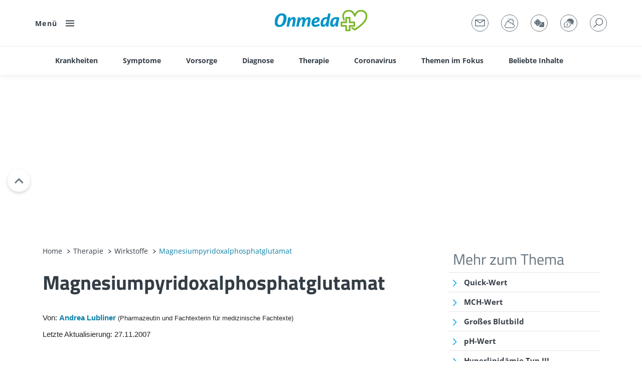

--- FILE ---
content_type: text/html; charset=UTF-8
request_url: https://www.onmeda.de/therapie/wirkstoffe/magnesiumpyridoxalphosphatglutamat-id204562/
body_size: 71846
content:
<!doctype html>
<html lang="de">
  <head>
    <meta charset="utf-8">
    <meta name="viewport" content="width=device-width, initial-scale=1, user-scalable=yes, shrink-to-fit=no">
    <meta name="robots" content="max-image-preview:large">
          <base href="/">
    
    <link rel="apple-touch-icon" sizes="57x57" href="/bundles/marketingfactoryapp/html/favicon/onmeda/apple-icon-57x57.png"><link rel="apple-touch-icon" sizes="60x60" href="/bundles/marketingfactoryapp/html/favicon/onmeda/apple-icon-60x60.png"><link rel="apple-touch-icon" sizes="72x72" href="/bundles/marketingfactoryapp/html/favicon/onmeda/apple-icon-72x72.png"><link rel="apple-touch-icon" sizes="76x76" href="/bundles/marketingfactoryapp/html/favicon/onmeda/apple-icon-76x76.png"><link rel="apple-touch-icon" sizes="114x114" href="/bundles/marketingfactoryapp/html/favicon/onmeda/apple-icon-114x114.png"><link rel="apple-touch-icon" sizes="120x120" href="/bundles/marketingfactoryapp/html/favicon/onmeda/apple-icon-120x120.png"><link rel="apple-touch-icon" sizes="144x144" href="/bundles/marketingfactoryapp/html/favicon/onmeda/apple-icon-144x144.png"><link rel="apple-touch-icon" sizes="152x152" href="/bundles/marketingfactoryapp/html/favicon/onmeda/apple-icon-152x152.png"><link rel="apple-touch-icon" sizes="180x180" href="/bundles/marketingfactoryapp/html/favicon/onmeda/apple-icon-180x180.png"><link rel="icon" type="image/png" sizes="192x192"  href="/bundles/marketingfactoryapp/html/favicon/onmeda/android-icon-192x192.png"><link rel="icon" type="image/png" sizes="32x32" href="/bundles/marketingfactoryapp/html/favicon/onmeda/favicon-32x32.png"><link rel="icon" type="image/png" sizes="96x96" href="/bundles/marketingfactoryapp/html/favicon/onmeda/favicon-96x96.png"><link rel="icon" type="image/png" sizes="16x16" href="/bundles/marketingfactoryapp/html/favicon/onmeda/favicon-16x16.png"><style>
        div[id^="google_ads_iframe"] {
          width: auto !important;
          height: auto !important;
        }

        div:not([id^='sky1']):not([id^='skyl'])[id$='SparkWrapper'] {
          position: relative;
        }

        div:not([id^='sky1']):not([id^='skyl'])[id$='SparkWrapper'] .custom {
          position: absolute;
          top: 50%;
          left: 50%;
          transform: translate(-50%, -50%);
        }
      </style>

              <title>Magnesiumpyridoxalphosphatglutamat: Nebenwirkung &amp; Wechselwirkung</title>
      <meta name="description" content="Erfahren Sie alles rund um Wirkstoffe und Wirkstoffgruppen: Anwendung, Wechsel- und Nebenwirkungen, beinhaltende Medikamente u.v.m. Alles zu Magnesiumpyridoxalphosphatglutamat auf Onmeda." />

                                        <meta name="author" content="Andrea Lubliner" />
  
  <meta name="date" content="2007-11-27T08:00:00+01:00" />



<meta property="og:site_name" content="Onmeda" />
<meta property="og:type" content="article" />
<meta property="og:title" content="Magnesiumpyridoxalphosphatglutamat" />
<meta property="og:description" content="" />
<meta property="og:url" content="https://www.onmeda.de/therapie/wirkstoffe/magnesiumpyridoxalphosphatglutamat-id204562/" />

              <meta property="article:section" content="therapie,wirkstoffe">
    
  <meta property="article:published_time" content="2007-11-27T08:00:00+01:00" />
  <meta property="article:modified_time" content="2007-11-27T08:00:00+01:00" />


  <meta name="twitter:site" content="https://twitter.com/onmeda_de" />
  <meta name="twitter:title" content="Magnesiumpyridoxalphosphatglutamat" />
  <meta name="twitter:description" content="" />
  

        
        
                <link rel="canonical" href="https://www.onmeda.de/therapie/wirkstoffe/magnesiumpyridoxalphosphatglutamat-id204562/" />

                      
  
                                                            
                    
  <script type="application/ld+json">
    {"@context":"https:\/\/schema.org","@type":"MedicalWebPage","audience":{"@type":"Audience","url":"https:\/\/schema.org\/MedicalAudience"},"@id":"https:\/\/www.onmeda.de\/therapie\/wirkstoffe\/magnesiumpyridoxalphosphatglutamat-id204562\/","url":"https:\/\/www.onmeda.de\/therapie\/wirkstoffe\/magnesiumpyridoxalphosphatglutamat-id204562\/","description":"Erfahren Sie alles rund um Wirkstoffe und Wirkstoffgruppen: Anwendung, Wechsel- und Nebenwirkungen, beinhaltende Medikamente u.v.m. Alles zu Magnesiumpyridoxalphosphatglutamat auf Onmeda.","name":"Magnesiumpyridoxalphosphatglutamat: Nebenwirkung & Wechselwirkung","datePublished":"2007-11-27T00:00:00+01:00","publisher":{"@type":"Organization","name":"Onmeda","url":"https:\/\/www.onmeda.de\/","logo":"https:\/\/www.onmeda.de\/bundles\/marketingfactoryapp\/html\/src\/images\/logo.svg"},"inLanguage":"de","lastReviewed":"2007-11-27T08:00:00+01:00","dateModified":"2007-11-27T08:00:00+01:00","headline":"Magnesiumpyridoxalphosphatglutamat","text":"Allgemeines[\u00dcberblick]\n    Magnesiumpyridoxalphosphatglutamat wird zur Senkung erh\u00f6hter Blutfettwerte verabreicht. Medikamente werden aber grunds\u00e4tzlich immer erst dann gegeben, wenn di\u00e4tetische Ma\u00dfnahmen nicht den gew\u00fcnschten Erfolg gebracht haben.\nWelchem Zweck dient dieser Wirkstoff?[Indikation]\n\n\n\terh\u00f6hte Blutfettwerte senken\n\nGegenanzeigen\n\nIm Folgenden erhalten Sie Informationen \u00fcber Gegenanzeigen bei der Anwendung von Magnesiumpyridoxalphosphatglutamat im Allgemeinen, bei Schwangerschaft &amp; Stillzeit sowie bei Kindern. Bitte beachten Sie, dass die Gegenanzeigen je nach Arzneiform eines Medikaments (beispielsweise Tablette, Spritze, Salbe) unterschiedlich sein k\u00f6nnen.\n\n  \n  \nWann darf Magnesiumpyridoxalphosphatglutamat nicht verwendet werden?   \n  Es sind keine Anwendungsbeschr\u00e4nkungen beschrieben. Allerdings liegen auch keine ausreichenden Daten vor. Vor Einnahme von Magnesiumpyridoxalphosphatglutamat sollte der behandelnde Arzt informiert werden.\n  \n  Was m\u00fcssen Sie bei Schwangerschaft und Stillzeit beachten?\n \n  Es liegen keine ausreichenden Daten f\u00fcr schwangere Frauen und stillende M\u00fctter vor. Somit gibt es bisher auch keine Anwendungsbeschr\u00e4nkungen. Grunds\u00e4tzlich ist aber vor jeglicher Medikamenteneinnahme in Schwangerschaft und Stillzeit der behandelnde Arzt zu informieren.  \n  Was ist bei Kindern zu ber\u00fccksichtigen?\n  Es sind keine Einschr\u00e4nkungen beschrieben. \u00dcber eine Einnahme von Magnesiumpyridoxalphosphatglutamat sollte aber grunds\u00e4tzlich der behandelnde Arzt entscheiden.Welche Nebenwirkungen kann Magnesiumpyridoxalphosphatglutamat haben?[Nebenwirkungen]\n  Im Folgenden erfahren Sie das Wichtigste zu m\u00f6glichen, bekannten Nebenwirkungen von Magnesiumpyridoxalphosphatglutamat.\n  Diese Nebenwirkungen m\u00fcssen nicht auftreten, k\u00f6nnen aber. Denn jeder Mensch reagiert unterschiedlich auf Medikamente. Bitte beachten Sie au\u00dferdem, dass die Nebenwirkungen in Art und H\u00e4ufigkeit je nach Arzneiform eines Medikaments (beispielsweise Tablette, Spritze, Salbe) unterschiedlich sein k\u00f6nnen.\n\nSeltenen Nebenwirkungen:Magen-Darm-Beschwerden (vor\u00fcbergehend).Welche Wechselwirkungen zeigt Magnesiumpyridoxalphosphatglutamat?[Wechselwirkungen]Bitte beachten Sie, dass die Wechselwirkungen je nach Arzneiform eines Medikaments (beispielsweise Tablette, Spritze, Salbe) unterschiedlich sein k\u00f6nnen.\n\nWechselwirkungen sind bisher nicht bekannt.  Allergische Reaktionen auf Medikamente\n\n  Manchmal l\u00f6sen Arzneimittel allergische Reaktionen aus. Sollten Sie Anzeichen einer allergischen Reaktion \n\t\t\t\tauf Magnesiumpyridoxalphosphatglutamat wahrnehmen, so informieren Sie umgehend Ihren Arzt oder Apotheker.\n\nWelche Medikamente beinhalten Magnesiumpyridoxalphosphatglutamat?[Medikamente]\nFolgende Tabelle zeigt alle erfassten Medikamente, in welchen Magnesiumpyridoxalphosphatglutamat enthalten ist.In der letzten Spalte finden Sie die Links zu den verf\u00fcgbaren Anwendungsgebieten, bei denen das jeweilige Medikamente eingesetzt werden kann.\n\n\t\t\t\t\n\t\t\t\n\t\t\t\tMedikament\n\t\t\t\tDarreichungsform\n\t\t\t\n\t\t\t\t\t\t\t\n\t\t\t\t\tSedalipid\n\t\t\t\t\tFilmtabletten\n\t\t\t\t\n\t\t\t\t\t\t\t\t\nSo wirkt Magnesiumpyridoxalphosphatglutamat[Wirkung]\n\n\tIm Folgenden erfahren Sie mehr zu den Anwendungsgebieten und der Wirkungsweise von Magnesiumpyridoxalphosphatglutamat.\n                                Lesen Sie dazu auch die Informationen zu den Wirkstoffgruppen , zu welcher der Wirkstoff Magnesiumpyridoxalphosphatglutamat geh\u00f6rt.Anwendungsgebiet des Wirkstoffs MagnesiumpyridoxalphosphatglutamatMagnesiumpyridoxalphosphatglutamat wird zur Senkung erh\u00f6hter Blutfettwerte verabreicht. Medikamente werden aber grunds\u00e4tzlich immer erst dann gegeben, wenn di\u00e4tetische Ma\u00dfnahmen nicht den gew\u00fcnschten Erfolg gebracht haben.Achtung: Dieses Mittel ersetzt keine entsprechende Ern\u00e4hrungsumstellung.Zu folgenden Anwendungsgebieten von Magnesiumpyridoxalphosphatglutamat sind vertiefende Informationen verf\u00fcgbar:Fettstoffwechselst\u00f6rungenWirkungsweise von MagnesiumpyridoxalphosphatglutamatDer Wirkstoff Magnesiumpyridoxalphosphatglutamat ist in der Lage, die Konzentration von Blutfetten (Cholesetrin und Triglyceride) zu senken. Dies geschieht zum einen durch die Hemmung der Fettspaltung und zum anderen durch die Aktivierung bestimmter Andockstellen des Cholesterins (sogenannte LDL-Rezeptoren) in der Leber. Weiterhin wird der Cholesterinabtransport \u00fcber die Galle gesteigert. Als Folge der genannten Wirkungen werden die Blutfettwerte erniedrigt. Daraus resultiert gleichzeitig ein Schutz vor Ablagerungen der Blutfette in den Gef\u00e4\u00dfen. In einigen F\u00e4llen ist die Wirksamkeit dieser Substanz erst nach zwei bis drei Monaten festzustellen.","breadcrumb":{"@type":"BreadcrumbList","itemListElement":[{"@type":"ListItem","position":1,"name":"Home","item":"https:\/\/www.onmeda.de\/"},{"@type":"ListItem","position":2,"name":"Therapie","item":"https:\/\/www.onmeda.de\/therapie-id200162\/"},{"@type":"ListItem","position":3,"name":"Wirkstoffe","item":"https:\/\/www.onmeda.de\/therapie\/wirkstoffe-id203330\/"},{"@type":"ListItem","position":4,"name":"Magnesiumpyridoxalphosphatglutamat","item":"https:\/\/www.onmeda.de\/therapie\/wirkstoffe\/magnesiumpyridoxalphosphatglutamat-id204562\/"}]},"author":[{"@type":"Person","honorificPrefix":null,"name":"Andrea Lubliner","jobTitle":"Pharmazeutin und Fachtexterin f\u00fcr medizinische Fachtexte","url":"https:\/\/www.onmeda.de\/autoren-id203314\/#andrea-lubliner"}],"citation":[{"@type":"CreativeWork","citation":"Die Inhalte des Medikamenten-Ratgebers wurden von der Redaktion u.a. auf der Grundlage nachfolgender Quellen erstellt:"},{"@type":"CreativeWork","citation":"        Onmeda: Medizin und Gesundheit (www.onmeda.de). FUNKE DIGITAL GmbH"},{"@type":"CreativeWork","citation":"        ROTE LISTE\u00ae Online: Arzneimittelverzeichnis f\u00fcr Deutschland (www.rote-liste.de). Rote Liste\u00ae Service GmbH, Frankfurt am Main"},{"@type":"CreativeWork","citation":"        FachInfo-Service: Fachinformationsverzeichnis Deutschland (www.fachinfo.de). Rote Liste\u00ae Service GmbH, Frankfurt am Main"},{"@type":"CreativeWork","citation":"        Online-Informationen des Deutschen Instituts f\u00fcr Medizinische Dokumentation und Information (DIMDI) (www.dimdi.de), K\u00f6ln"},{"@type":"CreativeWork","citation":"        Deutsche Apothekerzeitung, Deutscher Apotheker Verlag, Dr. Roland Schmiedel GmbH &amp; Co., Stuttgart"},{"@type":"CreativeWork","citation":"        Rote-Hand-Briefe, Arzneimittelkommission der deutschen \u00c4rzteschaft (www.akdae.de), Berlin"},{"@type":"CreativeWork","citation":"        Mutschler, E., Geisslinger, G., Kroemer, H.K., Ruth, P., Sch\u00e4fer-Korting, M.: Arzneimittelwirkungen. Wissenschaftliche Verlagsges., aktuelle Auflage"},{"@type":"CreativeWork","citation":"        Wirkstoffdossiers der Hersteller"},{"@type":"CreativeWork","citation":"        www.pharmazie.com \u2013 Internationale Arzneimittelinformationen f\u00fcr Fachkreise, DACON GmbH"},{"@type":"CreativeWork","citation":"        Aktories, K., F\u00f6rstermann, U., Hofmann, F., Forth, W.: Allgemeine und spezielle Pharmakologie und Toxikologie. Urban &amp; Fischer, aktuelle Auflage"},{"@type":"CreativeWork","citation":"        Dietel, M, Suttorp, N., Zeitz, M., Harrison, T.R.: Harrisons Innere Medizin. ABW Wissenschaftsverlag, aktuelle Auflage"},{"@type":"CreativeWork","citation":"        Siegenthaler, W.: Siegenthalers Differentialdiagnose Innerer Krankheiten. Thieme, aktuelle Auflage"}]}
  </script>




                  
          <link href="/cache-buster-1766071654/bundles/marketingfactoryapp/html/dist/css/app.css" media="all" rel="stylesheet" type="text/css" />
    
                                                                                                                                                                                                                    
    
                  
                    
    <script>
      var app = {"pages":{"searchPage":"\/suche\/","messagePage":"\/newsletter-anmeldung-id203321\/","gamePage":"\/spiele-id200159\/","forumPage":"https:\/\/fragen.onmeda.de\/forum\/"},"siteType":"onmeda","navigationLinks":["<li><a target=\"\" href=\"\/autoren-id203314\/\" class=\"author\"><span>Autor*innen<\/span><\/a><\/li>","<li><a target=\"\" href=\"\/spiele-id200159\/\" class=\"spiele\"><span>Spiele<\/span><\/a><\/li>","<li><a target=\"\" href=\"\/tests-id200161\/\" class=\"diagnosis\"><span>Selbsttests<\/span><\/a><\/li>","<li><a target=\"_blank\" href=\"https:\/\/fragen.onmeda.de\/forum\/\" class=\"forum\"><span>Forum<\/span><\/a><\/li>"],"linkToLifeline":false,"noAds":false,"showMore":"Mehr anzeigen","home":"Home","disabledAdSlots":[]}
    </script>

    <script>
      let windowWidth = window.innerWidth || window.document.documentElement.clientWidth || window.document.body.clientWidth;
      let Mobile = false;
      if (windowWidth < 768) {
        Mobile = true;
      }

      function runOnMobile(adslotName = null) {
        if (true === Mobile) {
          if (adslotName && startsWithInArray(adslotName, app.disabledAdSlots)) {
            document.querySelector('div[id^="' + adslotName + '"]')?.remove();
            return false;
          }
          return true;
        } else {
          return false;
        }
      }
      function runOnDesktop(adslotName = null) {
        if (false === Mobile) {
          if (adslotName && startsWithInArray(adslotName, app.disabledAdSlots)) {
            document.querySelector('div[id^="' + adslotName + '"]')?.remove();
            return false;
          }
          return true;
        } else {
          return false;
        }
      }
      function startsWithInArray(str, array) {
        return array.some(function(item) {
          return str.startsWith(item);
        });
      }
    </script>

                            
    
      



  
      <script>
      window.cmp_logo = '/logos_onmeda/LogoOnmeda.svg';
    </script>
  
  
  <script async src="https://spark.cloud.funkedigital.de/spark.js"></script>
  <script>
    var Spark = Spark || {cmd:[]};
  </script>
  <script>
    var SparkConfig = {
      cmp: 42173,
      cmpParams: {
        cmp_imprinturl: 'https://www.onmeda.de/impressum-id203317/',
        cmp_privacyurl: 'https://www.onmeda.de/datenschutz-id203315/'
      },
      adslots: [],
      siteName: (Mobile ? 'mob' : 'sta') + '_onmeda',
      zoneName: 'therapie',
      mob_anchor: true,
      exclusive: '',
      targetings: {
        environment: (Mobile ? 'mob' : 'sta'),
        artikeltyp: 'news',
        loktitel: 'onmeda',
        lokverz1: 'therapie',
        lokverz2: 'wirkstoffe',
        loknewsid: ['medi_key_FA', 'id204562p'],
        lokseite: 'therapie'
      }
    };
    Spark.cmd.push(function() {
      Spark.init(SparkConfig);
    });
    Spark.cmd.push(function() {
      Spark.addEventListener('slotRenderEnded', function (event) {
        if (!event.isEmpty) {
          if (document.querySelector('#' + event.slot.getSlotElementId() + 'SparkWrapper + .ad-info')) {
            document.querySelector('#' + event.slot.getSlotElementId() + 'SparkWrapper + .ad-info').classList.add('show');
          } else {
            document.querySelector('#' + event.slot.getSlotElementId() + 'SparkWrapper .ad-info').classList.add('show');
          }
          if ('mob' === SparkConfig.targetings.environment) {
            document.querySelector('#' + event.slot.getSlotElementId() + 'SparkWrapper').classList.add('ad-grayed');
          }
        }
      });
    });
    Spark.cmd.push(function() {
      Spark.start();
    });
  </script>

  <script>
    window.sparkTargetingList = window.sparkTargetingList || {};
    var SparkTargeting = {
      environment: (Mobile ? 'mob' : 'sta'),
      artikeltyp: 'news',
      loktitel: 'onmeda',
      lokverz1: 'therapie',
      lokverz2: 'wirkstoffe',
      loknewsid: ['medi_key_FA', 'id204562p'],
      lokseite: 'therapie'
    };
    window.sparkTargetingList['/therapie/wirkstoffe/magnesiumpyridoxalphosphatglutamat-id204562/'] = SparkTargeting;

    window.sparkExclusiveList = window.sparkExclusiveList || {};
    window.sparkExclusiveList['/therapie/wirkstoffe/magnesiumpyridoxalphosphatglutamat-id204562/'] = '';
  </script>

  <style>
    body:not(.action-home) #mrecWrapper, body:not(.action-home) #superbannerWrapper { min-height: 0; }
    @media (max-width: 767.98px) {
      div[id*="SparkWrapper"] { text-align: center; }
    }

    
    .sky-right { z-index: 3; position: absolute; top: 0; right: -315px; width: 300px; }
    .sky-left { z-index: 3; position: absolute; top: 0; left: -315px; width: 300px; text-align: right; }

    .infoized { margin-bottom: 40px; text-align: center; }
    .infoized2 { margin-top: 30px; text-align: center; }

    body.has-toc #mob_anchor_ad { bottom: 80px !important; }
    body.has-toc.toc-open #mob_anchor_ad { display: none !important; }
    body.has-toc:not(.toc-open) .toc-footer-bg { background: #fff; position: fixed; bottom: 0; left: 0; width: 100%; height: 80px; z-index: 9998; }

    div[id^='mr'][id$='SparkWrapper'] { position: relative; min-height: 298px; }
    div[id^='pos'][id$='SparkWrapper'] { min-height: 325px; }

    .ad-grayed { border-top: 1px solid #eaeaea; border-bottom: 1px solid #eaeaea; }
  </style>

                  
          <style>
      :root {
        --primary-color: #0a7fa5;
        --primary-color-darken: #0a7fa5;
      }
      .sidebar-nl .sidebar-nl-list ul > li::before,
      .article-toc ul > li > a::before,
      .a-toggler::before, .article-actions > ul > li > a::before,
      .sharer ul > li:hover a::before,
      .abc-checkbox input[type="checkbox"]:checked + label::after, .abc-checkbox input[type="radio"]:checked + label::after,
      .blockquote-footer::after,
      .listing ul > li > a::before,
      .pagination-arrow::before,
      .accordion-heading::after,
      .slider-arrows .slick-arrow::before,
      .article-review-cta::before,
      .article-reviewed-description.has-arrow p::after,
      .table-collapser span::after,
      .slick-arrow--faq::before,
      .survey__more:not(.survey__more--l)::before,
      .slider-default .slick-arrow::before,
      .slider-header .slick-arrow::before {
        filter: invert(29%) sepia(99%) saturate(1164%) hue-rotate(166deg) brightness(98%) contrast(92%);
      }
      .article-description-styles-bg,
      .listing.listing-styles-bg,
      .primary-bg-lighten {
        background-color: #0a7fa5;
        background-color: #0a7fa51a; // 10%
      }
      .slider-default .slick-dots > li.slick-active > button::before,
      .slider-header .slick-dots > li.slick-active > button::before {
        background-color: #0a7fa5;
      }
      .theme-gesundheit .mm-menu li.mm-category > .mm-listitem__text::before {
        background-color: #0a7fa5;
      }
            </style>
                    <style>
    .article-description p a:not(.glossary-link),
    .article-description ul a:not(.glossary-link) {
      text-decoration: underline;
    }
    .table > tbody > tr > td,
    .table > tbody > tr > th {
      font-size: 15px;
      padding: 18px;
    }
    .mmc-quiz-loader {
      min-height: 300px;
    }
    @media (max-width: 767.98px) {
      .spark-container-desktop {
        display: none;
      }
      .table > tbody > tr > td,
      .table > tbody > tr > th {
        font-size: 13px;
      }
      .mmc-quiz-loader {
        min-height: 400px;
      }
    }
    @media (min-width: 768px) {
      .spark-container-mobile {
        display: none;
      }
    }
    .areas-newsletter-biowetter .sidebar-module {
      margin-bottom: 0;
    }
    :focus-visible {
      outline: 3px solid #0a7fa5f2; outline-offset: 2px; border-radius: 2px;
    }
    @media (max-width: 991.98px) {
      .slick-slider .slick-dots {
        pointer-events: none;
      }
    }
    </style>

    <style>
    .faq .question::before {
      border-color: #0a7fa5;
                      background-image: url(/bundles/marketingfactoryapp/html/favicon/onmeda/apple-icon-60x60.png);
          }
    @media (max-width: 767.98px) {
      .article-teaser-image-credits {
        display: block;
      }
      .search-filter-results .article-teaser-image-credits {
        display: none;
      }
    }
    [data-slider2^="5"] .box-headline,
    [data-slider2^="6"] .box-headline {
      font-size: 13px;
      line-height: 1;
    }
    </style>

    <style>
      .headline-large.has-link {
        display: flex;
        align-items: center;
        justify-content: space-between;
      }
      .headline-large.has-link a,
      .all-articles-link a {
        position: relative;
        display: flex;
        flex-direction: row;
        font-family: Open Sans;
        font-size: 14px;
        font-weight: 700;
        letter-spacing: 1.4px;
        line-height: 1;

        align-items: center;
      }
      .headline-large.has-link a::after,
      .all-articles-link a::after {
        display: block;
        width: 10px;
        height: 10px;
        content: "";
        background: url(/bundles/marketingfactoryapp/html/dist/spritemap.svg#sprite-arrow-right-fragment) 50% no-repeat;
        background-size: auto;
        background-size: 5px 10px;

        padding-left: 30px;
        filter: brightness(0) saturate(100%) invert(24%) sepia(42%) saturate(2922%) hue-rotate(188deg) brightness(103%) contrast(103%);
      }
      .all-articles-link {
        display: none;
        margin-bottom: 15px;
      }
      @media (max-width: 767.98px) {
        .all-articles-link {
          display: block;
        }
        .headline-large.has-link a {
          display: none;
        }
      }
      .highlightbox {
        padding: 25px;
        background-color: rgba(39, 191, 183, .1);
        margin-bottom: 30px;
      }

      .metis-reporting-pixel {
        width: 1px;
        height: 1px;
      }
    </style>

            <script>
    window.dataLayer = window.dataLayer || [];
    window.dataLayer.push({"customDim":{"dimension2":"medi_key_FA","adCluster2":"blutwerte_laborwerte","adCluster3":"medikamente","dimension42":"id204562p"}});
  </script>


          
      <!-- Google Tag Manager -->
    <script>(function(w,d,s,l,i){w[l]=w[l]||[];w[l].push({'gtm.start':
    new Date().getTime(),event:'gtm.js'});var f=d.getElementsByTagName(s)[0],
    j=d.createElement(s),dl=l!='dataLayer'?'&l='+l:'';j.async=true;j.src=
    'https://runforrest.onmeda.de/nnamdnas.js?id='+i+dl;f.parentNode.insertBefore(j,f);
    })(window,document,'script','dataLayer','GTM-NJNRTKF');</script>
    <!-- End Google Tag Manager -->
  

          </head>
  <body class="show-navbar action-medi has-subnav  theme-onmeda  zone-" >
        
        
    <div id="page">

                
                                                                            
          <div class="navbar" data-counter>
        <div class="container">
                      <div class="navbar-menu"><a href="#" aria-label="Menü" aria-expanded="false" data-hamburger><span>Menü</span><span class="burger"><i class="burger-icon"></i></span></a></div>
                    <div class="navbar-brand navbar-brand-smaller">
            <a href="/" class="navbar-logo"><img src="/logos_onmeda/LogoOnmeda_neu.svg" width="288" height="55" alt="Logo Onmeda"></a>
                      </div>
          <div class="navbar-links navbar-links--">
                        <ul>
                              <li class="envelope"><a href="/newsletter-anmeldung-id203321/" aria-label="Newsletter() }}"></a></li> 
                                             <li class="weather"><a href="/biowetter-id219246/" aria-label="Biowetter"></a></li> 
                                             <li class="game"><a href="/spiele-id200159/" aria-label="Spiele"></a></li> 
                                              <li class="user"><a target="_blank" href="https://fragen.onmeda.de/forum/" aria-label="Forum"></a></li>
                                             <li class="search"><a href="/suche/" aria-label="Suche"></a></li>
                           </ul>
          </div>
        </div>
                    <div class="navbar-sub">
    <div class="container">
      <ul class="d-none d-md-block">
                                                    <li>
              <a class="" href="/krankheiten-id200155/" target=""><span>Krankheiten</span></a>
                              <div class="navbar-sub-flyout">
                  <div class="row">
                    <div class="col-3">
                      <div class="navbar-sub-flyout-label"></div>
                      <ul>
                                                                            
                          <li>
                            <a href="/krankheiten-id200155/#a-z" target="">
                              Krankheiten von A bis Z
                            </a>
                          </li>
                                                                                                                                  
                          <li>
                            <a href="/krankheiten/coronavirus-id200156/" target="">
                              Coronavirus
                            </a>
                          </li>
                                                                                                                                  
                          <li>
                            <a href="/krankheiten/krankheitserreger-id200157/" target="">
                              Krankheitserreger
                            </a>
                          </li>
                                              </ul>
                    </div>
                    <div class="col-3">
                      <div class="navbar-sub-flyout-label"></div>
                      <ul>
                                              </ul>
                    </div>
                                          <div class="col-3">
                                                                                                                                
                          <div class="box">
                            <div class="box-image ">
                              <picture >
	<source data-srcset="/onmeda/37485/image-thumb__37485__teaser/magenschleimhautentzuendung.56d4aff9.jpg 1x, /onmeda/37485/image-thumb__37485__teaser/magenschleimhautentzuendung@2x.56d4aff9.jpg 2x" width="370" height="205" type="image/jpeg" />
	<img class="lazyload" src="[data-uri]" width="370" height="205" alt="Frau mit Magenschleimhaut hält sich vor Schmerzen den Bauch." loading="lazy" data-srcset="/onmeda/37485/image-thumb__37485__teaser/magenschleimhautentzuendung.56d4aff9.jpg 1x, /onmeda/37485/image-thumb__37485__teaser/magenschleimhautentzuendung@2x.56d4aff9.jpg 2x" />
</picture>

                                                              <div class="article-teaser-image-credits">
                                  <div class="article-header-image-author">
                                    © Getty Images/Bundit Binsuk / EyeEm
                                  </div>
                                </div>
                                                          </div>
                            <div class="box-content">
                              <div class="box-overline"></div>
                              <div class="box-headline">Magenschleimhautentzündung: Symptome und Hausmittel</div>
                            </div>
                            <a href="/krankheiten/magenschleimhautentzuendung-id200205/" target="" class="cta">Magenschleimhautentzündung: Symptome und Hausmittel</a>
                          </div>
                                                </div>
                                          <div class="col-3">
                                                                                                                                
                          <div class="box">
                            <div class="box-image ">
                              <picture >
	<source data-srcset="/onmeda/guertelrose/38216/image-thumb__38216__teaser/guertelrose.ea6cd5d3.jpg 1x, /onmeda/guertelrose/38216/image-thumb__38216__teaser/guertelrose@2x.ea6cd5d3.jpg 2x" width="370" height="205" type="image/jpeg" />
	<img class="lazyload" src="[data-uri]" width="370" height="205" alt="Aufnahme einer Gürtelrose am Rücken." loading="lazy" data-srcset="/onmeda/guertelrose/38216/image-thumb__38216__teaser/guertelrose.ea6cd5d3.jpg 1x, /onmeda/guertelrose/38216/image-thumb__38216__teaser/guertelrose@2x.ea6cd5d3.jpg 2x" />
</picture>

                                                              <div class="article-teaser-image-credits">
                                  <div class="article-header-image-author">
                                    © Getty Images/undefined undefined
                                  </div>
                                </div>
                                                          </div>
                            <div class="box-content">
                              <div class="box-overline"></div>
                              <div class="box-headline">Gürtelrose: Symptome, Impfung und Behandlung</div>
                            </div>
                            <a href="/krankheiten/guertelrose-id200341/" target="" class="cta">Gürtelrose: Symptome, Impfung und Behandlung</a>
                          </div>
                                                </div>
                                      </div>
                </div>
                          </li>
                                                              <li>
              <a class="" href="/symptome-id200160/" target=""><span>Symptome</span></a>
                              <div class="navbar-sub-flyout">
                  <div class="row">
                    <div class="col-3">
                      <div class="navbar-sub-flyout-label"></div>
                      <ul>
                                                                                                                                  
                          <li>
                            <a href="/symptome/symptom-check-id203277/" target="">
                              Symptom-Check
                            </a>
                          </li>
                                                                            
                          <li>
                            <a href="/symptome-id200160/#a-z" target="">
                              Symptome von A bis Z
                            </a>
                          </li>
                                              </ul>
                    </div>
                    <div class="col-3">
                      <div class="navbar-sub-flyout-label"></div>
                      <ul>
                                              </ul>
                    </div>
                                          <div class="col-3">
                                                                                                                                
                          <div class="box">
                            <div class="box-image ">
                              <picture >
	<source data-srcset="/onmeda/hautausschlag/39091/image-thumb__39091__teaser/hautausschlag.5665f48e.jpg 1x, /onmeda/hautausschlag/39091/image-thumb__39091__teaser/hautausschlag@2x.5665f48e.jpg 2x" width="370" height="205" type="image/jpeg" />
	<img class="lazyload" src="[data-uri]" width="370" height="205" alt="Mann kratzt sich am Arm und hat einen Hautausschlag." loading="lazy" data-srcset="/onmeda/hautausschlag/39091/image-thumb__39091__teaser/hautausschlag.5665f48e.jpg 1x, /onmeda/hautausschlag/39091/image-thumb__39091__teaser/hautausschlag@2x.5665f48e.jpg 2x" />
</picture>

                                                              <div class="article-teaser-image-credits">
                                  <div class="article-header-image-author">
                                    © Getty Images/Oscar Wong
                                  </div>
                                </div>
                                                          </div>
                            <div class="box-content">
                              <div class="box-overline"></div>
                              <div class="box-headline">Hautausschlag (Exanthem): Ursachen und Behandlung</div>
                            </div>
                            <a href="/symptome/hautausschlag-id201478/" target="" class="cta">Hautausschlag (Exanthem): Ursachen und Behandlung</a>
                          </div>
                                                </div>
                                          <div class="col-3">
                                                                                                                                
                          <div class="box">
                            <div class="box-image ">
                              <picture >
	<source data-srcset="/onmeda/rueckenschmerzen/20043/image-thumb__20043__teaser/rueckenschmerzen-buero.3e14837e.jpg 1x, /onmeda/rueckenschmerzen/20043/image-thumb__20043__teaser/rueckenschmerzen-buero@2x.3e14837e.jpg 2x" width="370" height="205" type="image/jpeg" />
	<img class="lazyload" src="[data-uri]" width="370" height="205" alt="Eine Frau sitzt am Schreibtisch und stemmt die Hände in den Rücken." loading="lazy" data-srcset="/onmeda/rueckenschmerzen/20043/image-thumb__20043__teaser/rueckenschmerzen-buero.3e14837e.jpg 1x, /onmeda/rueckenschmerzen/20043/image-thumb__20043__teaser/rueckenschmerzen-buero@2x.3e14837e.jpg 2x" />
</picture>

                                                              <div class="article-teaser-image-credits">
                                  <div class="article-header-image-author">
                                    © Getty Images
                                  </div>
                                </div>
                                                          </div>
                            <div class="box-content">
                              <div class="box-overline"></div>
                              <div class="box-headline">Rückenschmerzen: Ursachen und Symptome</div>
                            </div>
                            <a href="/symptome/rueckenschmerzen-id200306/" target="" class="cta">Rückenschmerzen: Ursachen und Symptome</a>
                          </div>
                                                </div>
                                      </div>
                </div>
                          </li>
                                                              <li>
              <a class="" href="/vorsorge-id200165/" target=""><span>Vorsorge</span></a>
                              <div class="navbar-sub-flyout">
                  <div class="row">
                    <div class="col-3">
                      <div class="navbar-sub-flyout-label"></div>
                      <ul>
                                                                                                                                  
                          <li>
                            <a href="/vorsorge/gesundheits-check-up-id201519/" target="">
                              Gesundheits-Check-up
                            </a>
                          </li>
                                                                                                                                  
                          <li>
                            <a href="/vorsorge/hautkrebsvorsorge-id203192/" target="">
                              Hautkrebsvorsorge
                            </a>
                          </li>
                                                                                                                                  
                          <li>
                            <a href="/vorsorge/impfung-id200166/" target="">
                              Impfungen
                            </a>
                          </li>
                                                                                                                                  
                          <li>
                            <a href="/vorsorge/zahnarzt-prophylaxe-id200566/" target="">
                              Zahnarzt-Prophylaxe
                            </a>
                          </li>
                                              </ul>
                    </div>
                    <div class="col-3">
                      <div class="navbar-sub-flyout-label"></div>
                      <ul>
                                              </ul>
                    </div>
                                          <div class="col-3">
                                                                                                                                
                          <div class="box">
                            <div class="box-image ">
                              <picture >
	<source data-srcset="/onmeda/53304/image-thumb__53304__teaser/patient-arzt-gespraech.a5bad20f.jpg 1x, /onmeda/53304/image-thumb__53304__teaser/patient-arzt-gespraech@2x.a5bad20f.jpg 2x" width="370" height="205" type="image/jpeg" />
	<img class="lazyload" src="[data-uri]" width="370" height="205" alt="Patient ist bei seinem Arzt, sie unterhalten sich über Befunde" loading="lazy" data-srcset="/onmeda/53304/image-thumb__53304__teaser/patient-arzt-gespraech.a5bad20f.jpg 1x, /onmeda/53304/image-thumb__53304__teaser/patient-arzt-gespraech@2x.a5bad20f.jpg 2x" />
</picture>

                                                              <div class="article-teaser-image-credits">
                                  <div class="article-header-image-author">
                                    © Syda Productions – stock.adobe.com
                                  </div>
                                </div>
                                                          </div>
                            <div class="box-content">
                              <div class="box-overline"></div>
                              <div class="box-headline">Vorsorge für Männer</div>
                            </div>
                            <a href="/specials/maennervorsorge-id217373/" target="" class="cta">Vorsorge für Männer</a>
                          </div>
                                                </div>
                                      </div>
                </div>
                          </li>
                                                              <li>
              <a class="" href="/diagnose-id200124/" target=""><span>Diagnose</span></a>
                              <div class="navbar-sub-flyout">
                  <div class="row">
                    <div class="col-3">
                      <div class="navbar-sub-flyout-label"></div>
                      <ul>
                                                                            
                          <li>
                            <a href="/diagnose-id200124/#a-z" target="">
                              Diagnose von A bis Z
                            </a>
                          </li>
                                                                                                                                  
                          <li>
                            <a href="/diagnose/blutuntersuchung-id200845/" target="">
                              Blutuntersuchung
                            </a>
                          </li>
                                                                                                                                  
                          <li>
                            <a href="/diagnose/icd10-diagnoseschluessel-id203316/" target="">
                              ICD-10-Diagnoseschlüssel
                            </a>
                          </li>
                                                                                                                                  
                          <li>
                            <a href="/diagnose/laborwerte-id200125/" target="">
                              Laborwerte
                            </a>
                          </li>
                                              </ul>
                    </div>
                    <div class="col-3">
                      <div class="navbar-sub-flyout-label"></div>
                      <ul>
                                              </ul>
                    </div>
                                          <div class="col-3">
                                                                                                                                
                          <div class="box">
                            <div class="box-image ">
                              <picture >
	<source data-srcset="/onmeda/puls-messen/34320/image-thumb__34320__teaser/istock_96121887_medium.d094922f.jpg 1x, /onmeda/puls-messen/34320/image-thumb__34320__teaser/istock_96121887_medium@2x.d094922f.jpg 2x" width="370" height="205" type="image/jpeg" />
	<img class="lazyload" src="[data-uri]" width="370" height="205" alt="Das Bild zeigt eine junge Sportlerin, die ihren Puls misst." loading="lazy" data-srcset="/onmeda/puls-messen/34320/image-thumb__34320__teaser/istock_96121887_medium.d094922f.jpg 1x, /onmeda/puls-messen/34320/image-thumb__34320__teaser/istock_96121887_medium@2x.d094922f.jpg 2x" />
</picture>

                                                              <div class="article-teaser-image-credits">
                                  <div class="article-header-image-author">
                                    © iStock
                                  </div>
                                </div>
                                                          </div>
                            <div class="box-content">
                              <div class="box-overline"></div>
                              <div class="box-headline">Puls messen</div>
                            </div>
                            <a href="/diagnose/puls-messen-id202842/" target="" class="cta">Puls messen</a>
                          </div>
                                                </div>
                                          <div class="col-3">
                                                                                                                                
                          <div class="box">
                            <div class="box-image diagnosis-icon">
                              <picture >
	<source data-srcset="/onmeda/test-blutdruck-rechner/50373/image-thumb__50373__teaser/blutdruck-rechner.8bb0fae4.jpg 1x, /onmeda/test-blutdruck-rechner/50373/image-thumb__50373__teaser/blutdruck-rechner@2x.8bb0fae4.jpg 2x" width="370" height="205" type="image/jpeg" />
	<img class="lazyload" src="[data-uri]" width="370" height="205" alt="Blutdruck-Rechner: Frau misst ihren Blutdruck, um zu überprüfen, ob ihre Werte im Normalbereich sind." loading="lazy" data-srcset="/onmeda/test-blutdruck-rechner/50373/image-thumb__50373__teaser/blutdruck-rechner.8bb0fae4.jpg 1x, /onmeda/test-blutdruck-rechner/50373/image-thumb__50373__teaser/blutdruck-rechner@2x.8bb0fae4.jpg 2x" />
</picture>

                                                              <div class="article-teaser-image-credits">
                                  <div class="article-header-image-author">
                                    © Getty Images/J_art
                                  </div>
                                </div>
                                                          </div>
                            <div class="box-content">
                              <div class="box-overline"></div>
                              <div class="box-headline">Blutdruck-Rechner</div>
                            </div>
                            <a href="/diagnose/blutdruck/test-blutdruck-rechner-id202898/" target="" class="cta">Blutdruck-Rechner</a>
                          </div>
                                                </div>
                                      </div>
                </div>
                          </li>
                                                              <li>
              <a class="" href="/therapie-id200162/" target=""><span>Therapie</span></a>
                              <div class="navbar-sub-flyout">
                  <div class="row">
                    <div class="col-3">
                      <div class="navbar-sub-flyout-label"></div>
                      <ul>
                                                                            
                          <li>
                            <a href="/therapie-id200162/#a-z" target="">
                              Therapien von A bis Z
                            </a>
                          </li>
                                                                                                                                  
                          <li>
                            <a href="/therapie/anwendungsgebiete-id203332/" target="">
                              Medikamente nach Anwendungsgebiet
                            </a>
                          </li>
                                                                                                                                  
                          <li>
                            <a href="/therapie/medikamente-id203331/" target="">
                              Medikamente
                            </a>
                          </li>
                                              </ul>
                    </div>
                    <div class="col-3">
                      <div class="navbar-sub-flyout-label"></div>
                      <ul>
                                                                                                                                  
                          <li>
                            <a href="/therapie/wirkstoffe-id203330/" target="">
                              Wirkstoffe
                            </a>
                          </li>
                                                                                                                                  
                          <li>
                            <a href="/therapie/wirkstoffgruppen-id203329/" target="">
                              Wirkstoffgruppen
                            </a>
                          </li>
                                              </ul>
                    </div>
                                          <div class="col-3">
                                                                                                                                
                          <div class="box">
                            <div class="box-image ">
                              <picture >
	<source data-srcset="/onmeda/36408/image-thumb__36408__teaser/Heilpflanzen-Kraeuter.e5d43ec2.jpg 1x, /onmeda/36408/image-thumb__36408__teaser/Heilpflanzen-Kraeuter@2x.e5d43ec2.jpg 2x" width="370" height="205" type="image/jpeg" />
	<img class="lazyload" src="[data-uri]" width="370" height="205" alt="Verschiedene Kräuter und Heilpflanzen mit einer Gartenschere" loading="lazy" data-srcset="/onmeda/36408/image-thumb__36408__teaser/Heilpflanzen-Kraeuter.e5d43ec2.jpg 1x, /onmeda/36408/image-thumb__36408__teaser/Heilpflanzen-Kraeuter@2x.e5d43ec2.jpg 2x" />
</picture>

                                                          </div>
                            <div class="box-content">
                              <div class="box-overline"></div>
                              <div class="box-headline">Pflanzen mit medizinischem Nutzen erkennen und verwenden</div>
                            </div>
                            <a href="/therapie/heilpflanzen-id200164/" target="" class="cta">Pflanzen mit medizinischem Nutzen erkennen und verwenden</a>
                          </div>
                                                </div>
                                          <div class="col-3">
                                                                                                                                
                          <div class="box">
                            <div class="box-image ">
                              <picture >
	<source data-srcset="/onmeda/36439/image-thumb__36439__teaser/GettyImages-592233201.fc31ad69.jpg 1x, /onmeda/36439/image-thumb__36439__teaser/GettyImages-592233201@2x.fc31ad69.jpg 2x" width="370" height="205" type="image/jpeg" />
	<img class="lazyload" src="[data-uri]" width="370" height="205" alt="Zwei Personen üben Erste-Hilfe-Maßnahmen an einer Puppe." loading="lazy" data-srcset="/onmeda/36439/image-thumb__36439__teaser/GettyImages-592233201.fc31ad69.jpg 1x, /onmeda/36439/image-thumb__36439__teaser/GettyImages-592233201@2x.fc31ad69.jpg 2x" />
</picture>

                                                              <div class="article-teaser-image-credits">
                                  <div class="article-header-image-author">
                                    © GettyImages/Peter Muller
                                  </div>
                                </div>
                                                          </div>
                            <div class="box-content">
                              <div class="box-overline"></div>
                              <div class="box-headline">So verhalten Sie sich im Notfall richtig </div>
                            </div>
                            <a href="/therapie/erste-hilfe-id200163/" target="" class="cta">So verhalten Sie sich im Notfall richtig </a>
                          </div>
                                                </div>
                                      </div>
                </div>
                          </li>
                                                              <li>
              <a class="" href="/krankheiten/coronavirus-id200156/" target=""><span>Coronavirus</span></a>
                              <div class="navbar-sub-flyout">
                  <div class="row">
                    <div class="col-3">
                      <div class="navbar-sub-flyout-label"></div>
                      <ul>
                                                                                                                                  
                          <li>
                            <a href="/krankheiten/coronavirus/long-covid-id203142/" target="">
                              Long Covid
                            </a>
                          </li>
                                                                                                                                  
                          <li>
                            <a href="/krankheiten/coronavirus/long-covid/galerie-long-covid-symptome-id212668/" target="">
                              Long-Covid: Anzeichen
                            </a>
                          </li>
                                                                                                                                  
                          <li>
                            <a href="/krankheiten/coronavirus/galerie-corona-symptome-id212625/" target="">
                              Corona-Symptome
                            </a>
                          </li>
                                                                                                                                  
                          <li>
                            <a href="/krankheiten/coronavirus/novid-id212956/" target="">
                              NOVID
                            </a>
                          </li>
                                                                                                                                  
                          <li>
                            <a href="/krankheiten/coronavirus/galerie-corona-hausmittel-id212648/" target="">
                              Hausmittel bei Corona-Infektion
                            </a>
                          </li>
                                                                                                                                  
                          <li>
                            <a href="/vorsorge/impfung/corona-impfung-id203078/" target="">
                              Corona Impfung
                            </a>
                          </li>
                                              </ul>
                    </div>
                    <div class="col-3">
                      <div class="navbar-sub-flyout-label"></div>
                      <ul>
                                              </ul>
                    </div>
                                          <div class="col-3">
                                                                                                                                
                          <div class="box">
                            <div class="box-image ">
                              <picture >
	<source data-srcset="/onmeda/coronavirus-wie-lange-ansteckend/38809/image-thumb__38809__teaser/corona-wie-lange-ansteckend.2cd35ee6.jpg 1x, /onmeda/coronavirus-wie-lange-ansteckend/38809/image-thumb__38809__teaser/corona-wie-lange-ansteckend@2x.2cd35ee6.jpg 2x" width="370" height="205" type="image/jpeg" />
	<img class="lazyload" src="[data-uri]" width="370" height="205" alt="Eine Frau zieht sich die Maske vom Gesicht, da sie nicht mehr ansteckend ist" loading="lazy" data-srcset="/onmeda/coronavirus-wie-lange-ansteckend/38809/image-thumb__38809__teaser/corona-wie-lange-ansteckend.2cd35ee6.jpg 1x, /onmeda/coronavirus-wie-lange-ansteckend/38809/image-thumb__38809__teaser/corona-wie-lange-ansteckend@2x.2cd35ee6.jpg 2x" />
</picture>

                                                              <div class="article-teaser-image-credits">
                                  <div class="article-header-image-author">
                                    	© Getty Images/katleho Seisa
                                  </div>
                                </div>
                                                          </div>
                            <div class="box-content">
                              <div class="box-overline"></div>
                              <div class="box-headline">Corona: Wie lange ansteckend?</div>
                            </div>
                            <a href="/krankheiten/coronavirus/wie-lange-ansteckend-id202887/" target="" class="cta">Corona: Wie lange ansteckend?</a>
                          </div>
                                                </div>
                                          <div class="col-3">
                                                                                                                                
                          <div class="box">
                            <div class="box-image camera-icon">
                              <picture >
	<source data-srcset="/onmeda/milder-corona-verlauf/36749/image-thumb__36749__teaser/kopfschmerzen%20%281%29.8810214e.jpg 1x, /onmeda/milder-corona-verlauf/36749/image-thumb__36749__teaser/kopfschmerzen%20%281%29@2x.8810214e.jpg 2x" width="370" height="205" type="image/jpeg" />
	<img class="lazyload" src="[data-uri]" width="370" height="205" alt="Frau mit Kopfschmäerzen hält sich den Kopf" loading="lazy" data-srcset="/onmeda/milder-corona-verlauf/36749/image-thumb__36749__teaser/kopfschmerzen%20%281%29.8810214e.jpg 1x, /onmeda/milder-corona-verlauf/36749/image-thumb__36749__teaser/kopfschmerzen%20%281%29@2x.8810214e.jpg 2x" />
</picture>

                                                              <div class="article-teaser-image-credits">
                                  <div class="article-header-image-author">
                                    © Getty Images/LightFieldStudios
                                  </div>
                                </div>
                                                          </div>
                            <div class="box-content">
                              <div class="box-overline"></div>
                              <div class="box-headline">Corona-Infektion: Diese Hausmittel können helfen</div>
                            </div>
                            <a href="/krankheiten/coronavirus/galerie-corona-hausmittel-id212648/" target="" class="cta">Corona-Infektion: Diese Hausmittel können helfen</a>
                          </div>
                                                </div>
                                      </div>
                </div>
                          </li>
                                                              <li>
              <a class="" href="/specials-id200158/" target=""><span>Themen im Fokus</span></a>
                              <div class="navbar-sub-flyout">
                  <div class="row">
                    <div class="col-3">
                      <div class="navbar-sub-flyout-label"></div>
                      <ul>
                                                                                                                                  
                          <li>
                            <a href="/specials/brustkrebs-gemeinsam-angehen-therapieerfolg-id219232/" target="">
                              Brustkrebs angehen: Darum lohnt es sich, dranzubleiben ...<sup class="s"></sup>
                            </a>
                          </li>
                                                                                                                                  
                          <li>
                            <a href="/specials/zurruhekommen-id212636/" target="">
                              #ZurRuheKommen
                            </a>
                          </li>
                                                                                                                                  
                          <li>
                            <a href="/specials/dasmerkichmir-id212638/" target="">
                              #DasMerkIchMir
                            </a>
                          </li>
                                                                                                                                  
                          <li>
                            <a href="/specials/kalmeda-tinnitus-app-id212930/" target="">
                              Kalmeda® Tinnitus-App<sup class="s"></sup>
                            </a>
                          </li>
                                                                                                                                  
                          <li>
                            <a href="/specials/soledum-forte-id219425/" target="">
                              Erkältung behandeln: Warum die Entzündung im Mittelpunkt steht<sup class="s"></sup>
                            </a>
                          </li>
                                                                                                                                  
                          <li>
                            <a href="/specials/guertelrose-verstehen-id219431/" target="">
                              Gürtelrose verstehen: Die unterschätzte Nervenkrankheit <sup class="s"></sup>
                            </a>
                          </li>
                                              </ul>
                    </div>
                    <div class="col-3">
                      <div class="navbar-sub-flyout-label"></div>
                      <ul>
                                                                            
                          <li>
                            <a href="/gesundheit-id200131/" target="">
                              Alle Ratgeber im Überblick
                            </a>
                          </li>
                                                                                                                                  
                          <li>
                            <a href="/specials/pflanzliche-hilfe-id212964/" target="">
                              Pflanzliche Hilfe bei Hämorrhoidalleiden<sup class="s"></sup>
                            </a>
                          </li>
                                              </ul>
                    </div>
                                          <div class="col-3">
                                                                                                                                
                          <div class="box">
                            <div class="box-image ">
                              <picture >
	<source data-srcset="/onmeda/53304/image-thumb__53304__teaser/patient-arzt-gespraech.a5bad20f.jpg 1x, /onmeda/53304/image-thumb__53304__teaser/patient-arzt-gespraech@2x.a5bad20f.jpg 2x" width="370" height="205" type="image/jpeg" />
	<img class="lazyload" src="[data-uri]" width="370" height="205" alt="Patient ist bei seinem Arzt, sie unterhalten sich über Befunde" loading="lazy" data-srcset="/onmeda/53304/image-thumb__53304__teaser/patient-arzt-gespraech.a5bad20f.jpg 1x, /onmeda/53304/image-thumb__53304__teaser/patient-arzt-gespraech@2x.a5bad20f.jpg 2x" />
</picture>

                                                              <div class="article-teaser-image-credits">
                                  <div class="article-header-image-author">
                                    © Syda Productions – stock.adobe.com
                                  </div>
                                </div>
                                                          </div>
                            <div class="box-content">
                              <div class="box-overline"></div>
                              <div class="box-headline">Vorsorge für Männer</div>
                            </div>
                            <a href="/specials/maennervorsorge-id217373/" target="" class="cta">Vorsorge für Männer</a>
                          </div>
                                                </div>
                                          <div class="col-3">
                                                                                                                                
                          <div class="box">
                            <div class="box-image ">
                              <picture >
	<source data-srcset="/onmeda/51674/image-thumb__51674__teaser/teaserbild-content-hub-bms.c8777fcb.jpg 1x, /onmeda/51674/image-thumb__51674__teaser/teaserbild-content-hub-bms@2x.c8777fcb.jpg 2x" width="370" height="205" type="image/jpeg" />
	<img class="lazyload" src="[data-uri]" width="370" height="205" alt="Ärztin spricht mit einer Tochter und Mutter über ihre Erkrankung." loading="lazy" data-srcset="/onmeda/51674/image-thumb__51674__teaser/teaserbild-content-hub-bms.c8777fcb.jpg 1x, /onmeda/51674/image-thumb__51674__teaser/teaserbild-content-hub-bms@2x.c8777fcb.jpg 2x" />
</picture>

                                                              <div class="article-teaser-image-credits">
                                  <div class="article-header-image-author">
                                    © Getty Images/Maskot
                                  </div>
                                </div>
                                                          </div>
                            <div class="box-content">
                              <div class="box-overline"></div>
                              <div class="box-headline">Kommunikation bei schweren und chronischen Erkrankungen</div>
                            </div>
                            <a href="/specials/kommunikation-erkrankungen-id216974/" target="" class="cta">Kommunikation bei schweren und chronischen Erkrankungen</a>
                          </div>
                                                </div>
                                      </div>
                </div>
                          </li>
                                                              <li>
              <a class="" href="/beliebt-id217340/" target=""><span>Beliebte Inhalte</span></a>
                              <div class="navbar-sub-flyout">
                  <div class="row">
                    <div class="col-3">
                      <div class="navbar-sub-flyout-label"></div>
                      <ul>
                                                                                                                                  
                          <li>
                            <a href="/fruehling-id217330/" target="">
                              Frühlingsthemen
                            </a>
                          </li>
                                                                                                                                  
                          <li>
                            <a href="/sommer-id217332/" target="">
                              Sommerthemen
                            </a>
                          </li>
                                                                                                                                  
                          <li>
                            <a href="/herbst-id217333/" target="">
                              Herbstthemen
                            </a>
                          </li>
                                                                                                                                  
                          <li>
                            <a href="/winter-id217329/" target="">
                              Winterthemen
                            </a>
                          </li>
                                              </ul>
                    </div>
                    <div class="col-3">
                      <div class="navbar-sub-flyout-label"></div>
                      <ul>
                                                                                                                                  
                          <li>
                            <a href="/beliebt/psychologie-themen-id219146/" target="">
                              Psychologie
                            </a>
                          </li>
                                              </ul>
                    </div>
                                          <div class="col-3">
                                                                                                                                
                          <div class="box">
                            <div class="box-image ">
                              <picture >
	<source data-srcset="/onmeda/entzuendungswerte/38858/image-thumb__38858__teaser/entzuendungswerte.ee6dfbfe.jpg 1x, /onmeda/entzuendungswerte/38858/image-thumb__38858__teaser/entzuendungswerte@2x.ee6dfbfe.jpg 2x" width="370" height="205" type="image/jpeg" />
	<img class="lazyload" src="[data-uri]" width="370" height="205" alt="Einer jungen Frau wird Blut abgenommen" loading="lazy" data-srcset="/onmeda/entzuendungswerte/38858/image-thumb__38858__teaser/entzuendungswerte.ee6dfbfe.jpg 1x, /onmeda/entzuendungswerte/38858/image-thumb__38858__teaser/entzuendungswerte@2x.ee6dfbfe.jpg 2x" />
</picture>

                                                              <div class="article-teaser-image-credits">
                                  <div class="article-header-image-author">
                                    © Getty Images/stefanamer
                                  </div>
                                </div>
                                                          </div>
                            <div class="box-content">
                              <div class="box-overline"></div>
                              <div class="box-headline">Entzündungswerte im Blut</div>
                            </div>
                            <a href="/diagnose/entzuendungswerte-id200964/" target="" class="cta">Entzündungswerte im Blut</a>
                          </div>
                                                </div>
                                          <div class="col-3">
                                                                                                                                
                          <div class="box">
                            <div class="box-image camera-icon">
                              <picture >
	<source data-srcset="/onmeda/galerie-hautkrankheiten-erkennen/37197/image-thumb__37197__teaser/hautkrankheiten-erkennen-ringelflechte.06369e87.jpg 1x, /onmeda/galerie-hautkrankheiten-erkennen/37197/image-thumb__37197__teaser/hautkrankheiten-erkennen-ringelflechte@2x.06369e87.jpg 2x" width="370" height="205" type="image/jpeg" />
	<img class="lazyload" src="[data-uri]" width="370" height="205" alt="Hautkrankheiten erkennen: Bild von Mann mit Ringelflechte." loading="lazy" data-srcset="/onmeda/galerie-hautkrankheiten-erkennen/37197/image-thumb__37197__teaser/hautkrankheiten-erkennen-ringelflechte.06369e87.jpg 1x, /onmeda/galerie-hautkrankheiten-erkennen/37197/image-thumb__37197__teaser/hautkrankheiten-erkennen-ringelflechte@2x.06369e87.jpg 2x" />
</picture>

                                                              <div class="article-teaser-image-credits">
                                  <div class="article-header-image-author">
                                    © Getty Images/alejandrophotography
                                  </div>
                                </div>
                                                          </div>
                            <div class="box-content">
                              <div class="box-overline"></div>
                              <div class="box-headline">Hautkrankheiten: Mit diesen Bildern lassen sie sich erkennen</div>
                            </div>
                            <a href="/krankheiten/hautkrankheiten/galerie-hautkrankheiten-erkennen-id212722/" target="" class="cta">Hautkrankheiten: Mit diesen Bildern lassen sie sich erkennen</a>
                          </div>
                                                </div>
                                      </div>
                </div>
                          </li>
                        </ul>

      <ul class="d-block d-md-none">
                  <li>
            <a class="" href="/krankheiten-id200155/" target=""><span>Krankheiten</span></a>
          </li>
                  <li>
            <a class="" href="/symptome-id200160/" target=""><span>Symptome</span></a>
          </li>
                  <li>
            <a class="" href="/vorsorge-id200165/" target=""><span>Vorsorge</span></a>
          </li>
                  <li>
            <a class="" href="/diagnose-id200124/" target=""><span>Diagnose</span></a>
          </li>
                  <li>
            <a class="" href="/therapie-id200162/" target=""><span>Therapie</span></a>
          </li>
                  <li>
            <a class="" href="/krankheiten/coronavirus-id200156/" target=""><span>Coronavirus</span></a>
          </li>
                  <li>
            <a class="" href="/specials-id200158/" target=""><span>Themen im Fokus</span></a>
          </li>
                  <li>
            <a class="" href="/beliebt-id217340/" target=""><span>Beliebte Inhalte</span></a>
          </li>
                  <li>
            <a class="" href="https://fragen.onmeda.de/forum/" target="_blank"><span>Forum</span></a>
          </li>
              </ul>
    </div>
  </div>

              </div>
    
                       <div class="spark-container-desktop"><div id="sb1_6971fee6b418aSparkWrapper" class="container" style="position: relative; min-height: 281px; margin-top: 31px;"><div style="position: absolute; top: 50%; left: 50%; transform: translate(-50%, -50%);"><div id="sb1_6971fee6b418a"><script>if (runOnDesktop("sb1")) { Spark.cmd.push(function() {console.log("displaySlot('sb1_6971fee6b418a')"); Spark.definitionService.defineSlot({"name":"sb1","id":"sb1_6971fee6b418a","sizes":[[1280,90],[970,250],[800,250],[728,90],[700,90]],"targetings":{"pos":"sb1"}}); Spark.definitionService.displaySlot('sb1_6971fee6b418a');}); }</script></div><div class="ad-info"></div></div></div></div><div class="container spark-container-desktop" style="position: relative;" data-sticky-sky1><div id="sky1_6971fee6b4196SparkWrapper"><div class="sky-right"><div class="ad-info"></div><div id="sky1_6971fee6b4196"><script>if (runOnDesktop("sky1") && window.innerWidth >= 1430) { Spark.cmd.push(function() {console.log("displaySlot('sky1_6971fee6b4196')"); Spark.definitionService.defineSlot({"name":"sky1","id":"sky1_6971fee6b4196","sizes":[[120,600],[160,600],[200,600],[300,600]],"targetings":{"pos":"sky1"}}); Spark.definitionService.displaySlot('sky1_6971fee6b4196');}); }</script></div></div></div></div><div class="container spark-container-desktop" style="position: relative;" data-sticky-skyl><div id="skyl_6971fee6b4199SparkWrapper"><div class="sky-left"><div class="ad-info"></div><div id="skyl_6971fee6b4199"><script>if (runOnDesktop("skyl") && window.innerWidth >= 1430) { Spark.cmd.push(function() {console.log("displaySlot('skyl_6971fee6b4199')"); Spark.definitionService.defineSlot({"name":"skyl","id":"skyl_6971fee6b4199","sizes":[[120,600],[160,600],[200,600],[300,600]],"targetings":{"pos":"skyl"}}); Spark.definitionService.displaySlot('skyl_6971fee6b4199');}); }</script></div></div></div></div>

                 
      
        


      <div class="container"><div class="article-spacing"></div></div>
  
  <div class="feeds ">
    <div class="feed">
      
                          <div class="container container-ng">
        <div class="row no-gutters">
          <div class="col col-auto main-content">
            
                                          
  
                            
<div class="breadcrumbs d-none d-md-block">
  <ol>
          
      <li>
                  <a href="/">
                    <span>Home</span>
                  </a>
              </li>
          
      <li>
                  <a href="/therapie-id200162/">
                    <span>Therapie</span>
                  </a>
              </li>
          
      <li>
                  <a href="/therapie/wirkstoffe-id203330/">
                    <span>Wirkstoffe</span>
                  </a>
              </li>
          
      <li>
                    <span>Magnesiumpyridoxalphosphatglutamat</span>
              </li>
      </ol>
</div>


            
                        

            <div class="article">
                                          <div class="article-overline"></div>

                            <h1 class="article-headline">Magnesiumpyridoxalphosphatglutamat</h1>

                              
                    
                      
                    
  <div style="margin-bottom: 60px; font-size: 15px; line-height: 32px;">
          Von: <a href="/autoren-id203314/#andrea-lubliner">          <strong style="color: var(--primary-color);"> Andrea Lubliner</strong>
          </a>          <span style="font-size: 13px;">(Pharmazeutin und Fachtexterin für medizinische Fachtexte)</span>
              <div>
        Letzte Aktualisierung: 27.11.2007
              </div>
      </div>
              
              
                              <div >

                  
                  <div class="article-description">
                                          
                                      </div>

                                                                                                                          <div class="ad_descriptionAfter"></div>
                  
                  
                  
                  
                                                                                                                                                        



                                    
            
                                    
<!-- article-description --><div class="article-description"><div class="article-description-styles-default"><a></a><a></a><a></a></div><div class="infoized spark-container-desktop"><div id="mr2SparkWrapper"><div class="ad-info"></div><div id="mr2"><script>if (runOnDesktop("mr2")) { Spark.cmd.push(function() {console.log("displaySlot('mr2')"); Spark.definitionService.defineSlot({"name":"mr2","id":"mr2","sizes":[[300,250]],"targetings":{"pos":"mr2"}}); Spark.definitionService.displaySlot('mr2');}); }</script></div></div></div><div class="infoized spark-container-mobile"><div id="pos1SparkWrapper"><div class="ad-info"></div><div id="pos1"><script>if (runOnMobile("pos1")) { Spark.cmd.push(function() {console.log("displaySlot('pos1')"); Spark.definitionService.defineSlot({"name":"pos1","id":"pos1","sizes":[[320,50],[320,75],[320,100],[300,100],[300,150],[320,150],[300,250],[336,280]],"targetings":{"pos":"pos1"}}); Spark.definitionService.displaySlot('pos1');}); }</script></div></div></div><div class="article-description-styles-default"><h2 id="uberblick" data-spy>Allgemeines</h2><p>Magnesiumpyridoxalphosphatglutamat wird zur Senkung erhöhter Blutfettwerte verabreicht. Medikamente werden aber grundsätzlich immer erst dann gegeben, wenn diätetische Maßnahmen nicht den gewünschten Erfolg gebracht haben.</p><div id="on-rectangle-1" class="on-ad on-rectangle on-rectangle-mobile"></div></div><div class="infoized spark-container-desktop"><div id="mr3_6971fee6ed0aaSparkWrapper"><div class="ad-info"></div><div id="mr3_6971fee6ed0aa"><script>if (runOnDesktop("mr3")) { Spark.cmd.push(function() {console.log("displaySlot('mr3_6971fee6ed0aa')"); Spark.definitionService.defineSlot({"name":"mr3","id":"mr3_6971fee6ed0aa","sizes":[[300,250]],"targetings":{"pos":"mr3"}}); Spark.definitionService.displaySlot('mr3_6971fee6ed0aa');}); }</script></div></div></div><div class="infoized spark-container-mobile"><div id="pos2SparkWrapper"><div class="ad-info"></div><div id="pos2"><script>if (runOnMobile("pos2")) { Spark.cmd.push(function() {console.log("displaySlot('pos2')"); Spark.definitionService.defineSlot({"name":"pos2","id":"pos2","sizes":[[320,50],[320,75],[320,100],[300,100],[300,150],[320,150],[300,250],[336,280]],"targetings":{"pos":"pos2"}}); Spark.definitionService.displaySlot('pos2');}); }</script></div></div></div><div class="article-description-styles-default"><h2 id="indikation" data-spy>Welchem Zweck dient dieser Wirkstoff?</h2><ul><li>erhöhte Blutfettwerte senken</li></ul></div><div class="infoized spark-container-desktop"><div id="mrn_6971fee6ed0b4SparkWrapper"><div class="ad-info"></div><div id="mrn_6971fee6ed0b4"><script>if (runOnDesktop("mrn")) { Spark.cmd.push(function() {console.log("displaySlot('mrn_6971fee6ed0b4')"); Spark.definitionService.defineSlot({"name":"mrn","id":"mrn_6971fee6ed0b4","sizes":[[300,250]],"targetings":{"pos":"mrn"}}); Spark.definitionService.displaySlot('mrn_6971fee6ed0b4');}); }</script></div></div></div><div class="infoized spark-container-mobile"><div id="pos3_6971fee6ed0b7SparkWrapper"><div class="ad-info"></div><div id="pos3_6971fee6ed0b7"><script>if (runOnMobile("pos3")) { Spark.cmd.push(function() {console.log("displaySlot('pos3_6971fee6ed0b7')"); Spark.definitionService.defineSlot({"name":"pos3","id":"pos3_6971fee6ed0b7","sizes":[[320,50],[320,75],[320,100],[300,100],[300,150],[320,150],[300,250],[336,280]],"targetings":{"pos":"pos3"}}); Spark.definitionService.displaySlot('pos3_6971fee6ed0b7');}); }</script></div></div></div><div class="article-description-styles-default"><h2 id="gegenanzeigen" data-spy>Gegenanzeigen</h2><p>Im Folgenden erhalten Sie Informationen über Gegenanzeigen bei der Anwendung von Magnesiumpyridoxalphosphatglutamat im Allgemeinen, bei Schwangerschaft &amp; Stillzeit sowie bei Kindern. Bitte beachten Sie, dass die Gegenanzeigen je nach Arzneiform eines Medikaments (beispielsweise Tablette, Spritze, Salbe) unterschiedlich sein können.</p><a></a><h3>
Wann darf Magnesiumpyridoxalphosphatglutamat nicht verwendet werden?  </h3><p>Es sind keine Anwendungsbeschränkungen beschrieben. Allerdings liegen auch keine ausreichenden Daten vor. Vor Einnahme von Magnesiumpyridoxalphosphatglutamat sollte der behandelnde Arzt informiert werden.</p><div id="on-rectangle-2" class="on-ad on-rectangle on-rectangle-mobile"></div><a></a><h3>Was müssen Sie bei Schwangerschaft und Stillzeit beachten?</h3><p>Es liegen keine ausreichenden Daten für schwangere Frauen und stillende Mütter vor. Somit gibt es bisher auch keine Anwendungsbeschränkungen. Grundsätzlich ist aber vor jeglicher Medikamenteneinnahme in Schwangerschaft und Stillzeit der behandelnde Arzt zu informieren.</p><a></a><h3>Was ist bei Kindern zu berücksichtigen?</h3><p>Es sind keine Einschränkungen beschrieben. Über eine Einnahme von Magnesiumpyridoxalphosphatglutamat sollte aber grundsätzlich der behandelnde Arzt entscheiden.</p></div><div class="infoized spark-container-desktop"><div id="mrn_6971fee6ed0bcSparkWrapper"><div class="ad-info"></div><div id="mrn_6971fee6ed0bc"><script>if (runOnDesktop("mrn")) { Spark.cmd.push(function() {console.log("displaySlot('mrn_6971fee6ed0bc')"); Spark.definitionService.defineSlot({"name":"mrn","id":"mrn_6971fee6ed0bc","sizes":[[300,250]],"targetings":{"pos":"mrn"}}); Spark.definitionService.displaySlot('mrn_6971fee6ed0bc');}); }</script></div></div></div><div class="infoized spark-container-mobile"><div id="posn_6971fee6ed0bfSparkWrapper"><div class="ad-info"></div><div id="posn_6971fee6ed0bf"><script>if (runOnMobile("posn")) { Spark.cmd.push(function() {console.log("displaySlot('posn_6971fee6ed0bf')"); Spark.definitionService.defineSlot({"name":"posn","id":"posn_6971fee6ed0bf","sizes":[[320,50],[320,75],[320,100],[300,100],[300,150],[320,150],[300,250],[336,280]],"targetings":{"pos":"posn"}}); Spark.definitionService.displaySlot('posn_6971fee6ed0bf');}); }</script></div></div></div><div class="article-description-styles-default"><h2 id="nebenwirkungen" data-spy>Welche Nebenwirkungen kann Magnesiumpyridoxalphosphatglutamat haben?</h2><p>
  Im Folgenden erfahren Sie das Wichtigste zu möglichen, bekannten Nebenwirkungen von Magnesiumpyridoxalphosphatglutamat.
  Diese Nebenwirkungen müssen nicht auftreten, können aber. Denn jeder Mensch reagiert unterschiedlich auf Medikamente. Bitte beachten Sie außerdem, dass die Nebenwirkungen in Art und Häufigkeit je nach Arzneiform eines Medikaments (beispielsweise Tablette, Spritze, Salbe) unterschiedlich sein können.
</p><p>Seltenen Nebenwirkungen:<br />Magen-Darm-Beschwerden (vorübergehend).</p><div id="on-rectangle-3" class="on-ad on-rectangle on-rectangle-mobile"></div></div><div class="infoized spark-container-desktop"><div id="mrn_6971fee6ed0c4SparkWrapper"><div class="ad-info"></div><div id="mrn_6971fee6ed0c4"><script>if (runOnDesktop("mrn")) { Spark.cmd.push(function() {console.log("displaySlot('mrn_6971fee6ed0c4')"); Spark.definitionService.defineSlot({"name":"mrn","id":"mrn_6971fee6ed0c4","sizes":[[300,250]],"targetings":{"pos":"mrn"}}); Spark.definitionService.displaySlot('mrn_6971fee6ed0c4');}); }</script></div></div></div><div class="infoized spark-container-mobile"><div id="posn_6971fee6ed0c6SparkWrapper"><div class="ad-info"></div><div id="posn_6971fee6ed0c6"><script>if (runOnMobile("posn")) { Spark.cmd.push(function() {console.log("displaySlot('posn_6971fee6ed0c6')"); Spark.definitionService.defineSlot({"name":"posn","id":"posn_6971fee6ed0c6","sizes":[[320,50],[320,75],[320,100],[300,100],[300,150],[320,150],[300,250],[336,280]],"targetings":{"pos":"posn"}}); Spark.definitionService.displaySlot('posn_6971fee6ed0c6');}); }</script></div></div></div><div class="article-description-styles-default"><h2 id="wechselwirkungen" data-spy>Welche Wechselwirkungen zeigt Magnesiumpyridoxalphosphatglutamat?</h2><p>Bitte beachten Sie, dass die Wechselwirkungen je nach Arzneiform eines Medikaments (beispielsweise Tablette, Spritze, Salbe) unterschiedlich sein können.</p><p>Wechselwirkungen sind bisher nicht bekannt.</p><div id="on-rectangle-4" class="on-ad on-rectangle on-rectangle-mobile"></div><h3>Allergische Reaktionen auf Medikamente</h3><p>Manchmal lösen Arzneimittel allergische Reaktionen aus. Sollten Sie Anzeichen einer allergischen Reaktion 
				auf Magnesiumpyridoxalphosphatglutamat wahrnehmen, so informieren Sie umgehend Ihren Arzt oder Apotheker.</p><br /><div id="on-rectangle-5" class="on-ad on-rectangle on-rectangle-mobile"></div></div><div class="infoized spark-container-desktop"><div id="mrn_6971fee6ed0caSparkWrapper"><div class="ad-info"></div><div id="mrn_6971fee6ed0ca"><script>if (runOnDesktop("mrn")) { Spark.cmd.push(function() {console.log("displaySlot('mrn_6971fee6ed0ca')"); Spark.definitionService.defineSlot({"name":"mrn","id":"mrn_6971fee6ed0ca","sizes":[[300,250]],"targetings":{"pos":"mrn"}}); Spark.definitionService.displaySlot('mrn_6971fee6ed0ca');}); }</script></div></div></div><div class="infoized spark-container-mobile"><div id="posn_6971fee6ed0cdSparkWrapper"><div class="ad-info"></div><div id="posn_6971fee6ed0cd"><script>if (runOnMobile("posn")) { Spark.cmd.push(function() {console.log("displaySlot('posn_6971fee6ed0cd')"); Spark.definitionService.defineSlot({"name":"posn","id":"posn_6971fee6ed0cd","sizes":[[320,50],[320,75],[320,100],[300,100],[300,150],[320,150],[300,250],[336,280]],"targetings":{"pos":"posn"}}); Spark.definitionService.displaySlot('posn_6971fee6ed0cd');}); }</script></div></div></div><div class="article-description-styles-default"><h2 id="medikamente" data-spy>Welche Medikamente beinhalten Magnesiumpyridoxalphosphatglutamat?</h2><p>Folgende Tabelle zeigt alle erfassten Medikamente, in welchen <strong>Magnesiumpyridoxalphosphatglutamat</strong> enthalten ist.In der letzten Spalte finden Sie die Links zu den verfügbaren Anwendungsgebieten, bei denen das jeweilige Medikamente eingesetzt werden kann.</p><div id="on-rectangle-6" class="on-ad on-rectangle on-rectangle-mobile"></div><div class="container on-toggle-content grid-striped"><div class="row"><div class="col-6 p-3" style="background:#7AA814;color:#ffffff;">Medikament</div><div class="col-6 p-3" style="background:#7AA814;color:#ffffff;">Darreichungsform</div></div><div class="row"><div class="col-6 p-3"><a href="/therapie/medikamente/sedalipid-id206386/">Sedalipid</a></div><div class="col-6 p-3">Filmtabletten</div></div></div><p></p></div><div class="infoized spark-container-desktop"><div id="mrn_6971fee6ed0d1SparkWrapper"><div class="ad-info"></div><div id="mrn_6971fee6ed0d1"><script>if (runOnDesktop("mrn")) { Spark.cmd.push(function() {console.log("displaySlot('mrn_6971fee6ed0d1')"); Spark.definitionService.defineSlot({"name":"mrn","id":"mrn_6971fee6ed0d1","sizes":[[300,250]],"targetings":{"pos":"mrn"}}); Spark.definitionService.displaySlot('mrn_6971fee6ed0d1');}); }</script></div></div></div><div class="infoized spark-container-mobile"><div id="posn_6971fee6ed0d4SparkWrapper"><div class="ad-info"></div><div id="posn_6971fee6ed0d4"><script>if (runOnMobile("posn")) { Spark.cmd.push(function() {console.log("displaySlot('posn_6971fee6ed0d4')"); Spark.definitionService.defineSlot({"name":"posn","id":"posn_6971fee6ed0d4","sizes":[[320,50],[320,75],[320,100],[300,100],[300,150],[320,150],[300,250],[336,280]],"targetings":{"pos":"posn"}}); Spark.definitionService.displaySlot('posn_6971fee6ed0d4');}); }</script></div></div></div><div class="article-description-styles-default"><h2 id="wirkung" data-spy>So wirkt Magnesiumpyridoxalphosphatglutamat</h2><p>
	Im Folgenden erfahren Sie mehr zu den Anwendungsgebieten und der Wirkungsweise von Magnesiumpyridoxalphosphatglutamat.
                                Lesen Sie dazu auch die Informationen zu den Wirkstoffgruppen , zu welcher der Wirkstoff Magnesiumpyridoxalphosphatglutamat gehört.<a></a></p><h3>Anwendungsgebiet des Wirkstoffs Magnesiumpyridoxalphosphatglutamat</h3><p>Magnesiumpyridoxalphosphatglutamat wird zur Senkung erhöhter Blutfettwerte verabreicht. Medikamente werden aber grundsätzlich immer erst dann gegeben, wenn diätetische Maßnahmen nicht den gewünschten Erfolg gebracht haben.</p><p>Achtung: Dieses Mittel ersetzt keine entsprechende Ernährungsumstellung.</p><div id="on-rectangle-mobile" class="on-ad on-rectangle on-rectangle-mobile"></div><p>Zu folgenden Anwendungsgebieten von <strong>Magnesiumpyridoxalphosphatglutamat</strong> sind vertiefende Informationen verfügbar:</p><ul class="LINKLISTE QM_QUERVERLINKUNG"><li><a href="/krankheiten/stoffwechselerkrankungen-id203187/">Fettstoffwechselstörungen</a></li></ul><h3>Wirkungsweise von Magnesiumpyridoxalphosphatglutamat</h3><p>Der Wirkstoff Magnesiumpyridoxalphosphatglutamat ist in der Lage, die Konzentration von Blutfetten (Cholesetrin und Triglyceride) zu senken. Dies geschieht zum einen durch die Hemmung der Fettspaltung und zum anderen durch die Aktivierung bestimmter Andockstellen des Cholesterins (sogenannte LDL-Rezeptoren) in der Leber. Weiterhin wird der Cholesterinabtransport über die Galle gesteigert. Als Folge der genannten Wirkungen werden die Blutfettwerte erniedrigt. Daraus resultiert gleichzeitig ein Schutz vor Ablagerungen der Blutfette in den Gefäßen. </p><p>In einigen Fällen ist die Wirksamkeit dieser Substanz erst nach zwei bis drei Monaten festzustellen. </p></div></div><!-- //article-description -->
                
                            
                    

                    
                  
                  
                                      <div class="article-description">
                      <p><strong>Disclaimer:</strong><br /> Bitte beachten: Die Angaben zu Wirkung, Nebenwirkungen und Wechselwirkungen sowie zu Gegenanzeigen und Warnhinweisen beziehen sich allgemein auf den Wirkstoff des Medikaments und können daher von den Herstellerangaben zu Ihrem Medikament abweichen. Bitte fragen Sie im Zweifel Ihre*n Arzt*Ärztin oder Apotheker*in oder ziehen Sie den Beipackzettel Ihres Medikaments zurate.</p>
                    </div>
                  
                  <div class="article-meta">
                    
                    
  <div class="article-author slider-dis">
    <div class="article-author-label">
              <div class="article-updated-date">
          <span class="article-updated-date-label">Letzte Aktualisierung: </span>27.11.2007
                  </div>
                    Autor*in
          </div>
          <div class="author-slider slider-dis">
        <div class="slider-arrows-dis" data-slider-arrows-dis>
                                                  
              <div class="author-slider-entry"><a href="/autoren-id203314/#andrea-lubliner"><img class="lazyload" src="/authors/authors_onmeda/1004/image-thumb__1004__author/onmeda_experte_andrea_lubliner.5810eb74.jpg" width="60" height="60" alt="Andrea Lubliner | © Andrea Lubliner" title="Andrea Lubliner | © Andrea Lubliner" loading="lazy" srcset="/authors/authors_onmeda/1004/image-thumb__1004__author/onmeda_experte_andrea_lubliner.5810eb74.jpg 1x, /authors/authors_onmeda/1004/image-thumb__1004__author/onmeda_experte_andrea_lubliner@2x.5810eb74.jpg 2x" /><span><strong> Andrea Lubliner</strong> (Pharmazeutin und Fachtexterin für medizinische Fachtexte)</span></a></div>

                                            </div>
      </div>
      </div>

        
                    
            
  
                    



<div class="article-actions">
  <ul>
          <li><a class="collapsed" data-toggle="collapse" href="#myGroup-6971fee6f0208-quellen">Quellen</a></li>
            <li class="share-icon">
      <a href="#" data-sharer>Teilen</a>
      <div class="sharer items-5 ">
        <ul>
          <li class="fb"><a rel="nofollow" target="_blank" href="https://www.facebook.com/sharer/sharer.php?u=https://www.onmeda.de/therapie/wirkstoffe/magnesiumpyridoxalphosphatglutamat-id204562/"></a></li>
          <li class="twitter"><a rel="nofollow" target="_blank" href="https://www.twitter.com/share?url=https://www.onmeda.de/therapie/wirkstoffe/magnesiumpyridoxalphosphatglutamat-id204562/"></a></li>
          <li class="whatsapp"><a rel="nofollow" target="_blank" href="https://wa.me/?text=https://www.onmeda.de/therapie/wirkstoffe/magnesiumpyridoxalphosphatglutamat-id204562/"></a></li>
          <li class="messenger d-md-none"><a target="_blank" href="fb-messenger://share/?link=https://www.onmeda.de/therapie/wirkstoffe/magnesiumpyridoxalphosphatglutamat-id204562/"></a></li>
          <li class="mail"><a href="/cdn-cgi/l/email-protection#97a8f5f8f3eeaaffe3e3e7e4adb8b8e0e0e0b9f8f9faf2f3f6b9f3f2b8e3fff2e5f6e7fef2b8e0fee5fce4e3f8f1f1f2b8faf6f0f9f2e4fee2fae7eee5fef3f8eff6fbe7fff8e4e7fff6e3f0fbe2e3f6faf6e3bafef3a5a7a3a2a1a5b8"></a></li>
          <li class="link"><a href="https://www.onmeda.de/therapie/wirkstoffe/magnesiumpyridoxalphosphatglutamat-id204562/" data-copy-clipboard></a></li>
        </ul>
      </div>
    </li>
              <li class="printer-icon"></li>
      </ul>
</div>

<div class="article-actions-links">
      <a href="https://www.onmeda.de/impressum-id203317/">Impressum</a>
     &nbsp;&nbsp;&nbsp;&nbsp; 
     <a href="https://www.onmeda.de/datenschutz-id203315/">Datenschutz</a>
  </div>

  <div class="article-actions-tabs" id="myGroup-6971fee6f0208">
          <div class="article-actions-tab collapse" id="myGroup-6971fee6f0208-quellen" data-parent="#myGroup-6971fee6f0208">
        <div class="article-tab-headline">Quellen</div>
        <p>Die Inhalte des Medikamenten-Ratgebers wurden von der Redaktion u.a. auf der Grundlage nachfolgender Quellen erstellt:</p>
        <p>Onmeda: Medizin und Gesundheit (www.onmeda.de). FUNKE DIGITAL GmbH</p>
        <p>ROTE LISTE® Online: Arzneimittelverzeichnis für Deutschland (www.rote-liste.de). Rote Liste® Service GmbH, Frankfurt am Main</p>
        <p>FachInfo-Service: Fachinformationsverzeichnis Deutschland (www.fachinfo.de). Rote Liste® Service GmbH, Frankfurt am Main</p>
        <p>Online-Informationen des Deutschen Instituts für Medizinische Dokumentation und Information (DIMDI) (www.dimdi.de), Köln</p>
        <p>Deutsche Apothekerzeitung, Deutscher Apotheker Verlag, Dr. Roland Schmiedel GmbH &amp; Co., Stuttgart</p>
        <p>Rote-Hand-Briefe, Arzneimittelkommission der deutschen Ärzteschaft (www.akdae.de), Berlin</p>
        <p>Mutschler, E., Geisslinger, G., Kroemer, H.K., Ruth, P., Schäfer-Korting, M.: Arzneimittelwirkungen. Wissenschaftliche Verlagsges., aktuelle Auflage</p>
        <p>Wirkstoffdossiers der Hersteller</p>
        <p>www.pharmazie.com – Internationale Arzneimittelinformationen für Fachkreise, DACON GmbH</p>
        <p>Aktories, K., Förstermann, U., Hofmann, F., Forth, W.: Allgemeine und spezielle Pharmakologie und Toxikologie. Urban &amp; Fischer, aktuelle Auflage</p>
        <p>Dietel, M, Suttorp, N., Zeitz, M., Harrison, T.R.: Harrisons Innere Medizin. ABW Wissenschaftsverlag, aktuelle Auflage</p>
        <p>Siegenthaler, W.: Siegenthalers Differentialdiagnose Innerer Krankheiten. Thieme, aktuelle Auflage</p>
      </div>

                                                                                                                                                                                                                                                                                                                                                                                                                                            </div>

                  </div>
                </div>

                
                                                                            <div class="d-md-none">
                        <div class="article-toc article-toc--sidebar-2 article-toc--sidebar-2-mobile" data-toc-collapser>
                          <ul class="navigation">
                            <li class="active">
                              <a href="#">Mehr zum Thema</a>
                              <ul>
                                                                  
                                  <li><a href="/diagnose/laborwerte/quick-wert-id202864/">Quick-Wert</a></li>
                                                                  
                                  <li><a href="/diagnose/laborwerte/erythrozytenindizes-mch-mchc-mcv-wert-id202845/">MCH-Wert</a></li>
                                                                  
                                  <li><a href="/diagnose/grosses-blutbild-id202062/">Großes Blutbild</a></li>
                                                                  
                                  <li><a href="/diagnose/laborwerte/ph-wert-id202031/">pH-Wert</a></li>
                                                                  
                                  <li><a href="/krankheiten/hyperlipidaemie-id200508/">Hyperlipidämie Typ III</a></li>
                                                                  
                                  <li><a href="/krankheiten/testosteronmangel-id200290/">Testosteronmangel</a></li>
                                                                  
                                  <li><a href="/diagnose/laborwerte/troponin-id212963/">Troponin</a></li>
                                                                  
                                  <li><a href="/diagnose/laborwerte/zytokine-id201341/">Zytokine</a></li>
                                                                  
                                  <li><a href="/symptome/thrombozytopenie-id202874/">Thrombozytopenie</a></li>
                                                                  
                                  <li><a href="/diagnose/kleines-blutbild-id200761/">Kleines Blutbild</a></li>
                                                              </ul>
                            </li>
                          </ul>
                        </div>
                      </div>
                                                                                </div>
          </div>
                      
<div class="col sidebar">
          <div class="ad_sidebarBefore"></div>
  
  
      <div class="d-none d-md-block">
                  <div class="sidebar-module">
          <div class="article-toc article-toc--sidebar-2" data-toc-collapser>
            <ul class="navigation">
              <li class="active">
                <a href="#">Mehr zum Thema</a>
                <ul>
                                      
                    <li><a href="/diagnose/laborwerte/quick-wert-id202864/">Quick-Wert</a></li>
                                      
                    <li><a href="/diagnose/laborwerte/erythrozytenindizes-mch-mchc-mcv-wert-id202845/">MCH-Wert</a></li>
                                      
                    <li><a href="/diagnose/grosses-blutbild-id202062/">Großes Blutbild</a></li>
                                      
                    <li><a href="/diagnose/laborwerte/ph-wert-id202031/">pH-Wert</a></li>
                                      
                    <li><a href="/krankheiten/hyperlipidaemie-id200508/">Hyperlipidämie Typ III</a></li>
                                      
                    <li><a href="/krankheiten/testosteronmangel-id200290/">Testosteronmangel</a></li>
                                      
                    <li><a href="/diagnose/laborwerte/troponin-id212963/">Troponin</a></li>
                                      
                    <li><a href="/diagnose/laborwerte/zytokine-id201341/">Zytokine</a></li>
                                      
                    <li><a href="/symptome/thrombozytopenie-id202874/">Thrombozytopenie</a></li>
                                      
                    <li><a href="/diagnose/kleines-blutbild-id200761/">Kleines Blutbild</a></li>
                                  </ul>
              </li>
            </ul>
          </div>
        </div>
              </div>
  
                                                          <div class="ad_categoryTocAfter"><div class="spark-container-desktop"><div id="mrecWrapper" class="btf"><div id="mrec"></div></div></div></div>
      
  
  
    <div class="sidebar-module d-none d-md-block" data-sticky-toc>
                  <div class="infoized spark-container-desktop"><div id="mr1SparkWrapper" style="position: relative; min-height: 250px;"><div class="ad-info"></div><div id="mr1"><script data-cfasync="false" src="/cdn-cgi/scripts/5c5dd728/cloudflare-static/email-decode.min.js"></script><script>if (runOnDesktop("mr1")) { Spark.cmd.push(function() {console.log("displaySlot('mr1')"); Spark.definitionService.defineSlot({"name":"mr1","id":"mr1","sizes":[[300,250]],"targetings":{"pos":"mr1"}}); Spark.definitionService.displaySlot('mr1');}); }</script></div></div></div>
          
      </div>
  
  
                      <div class="ad_sidebarAfter"></div>
  </div>
                  </div>

                                                  <div class="ad_mainContentAfter"></div>
        
                

        
        
                  <div id="taboola-end-of-article-1"></div>
              </div>

      <div class="toc-elements d-none">
        <ul data-spy-target>
                  </ul>
      </div>

      
          </div>
  </div>

      <div class="scroller-status">
      <div class="infinite-scroll-request loader-ellips">
        <span class="loader-ellips__dot"></span>
        <span class="loader-ellips__dot"></span>
        <span class="loader-ellips__dot"></span>
        <span class="loader-ellips__dot"></span>
      </div>
          </div>
    <script>
      var nextPages = ["\/diagnose\/laborwerte\/bilirubin-id202914\/","\/diagnose\/laborwerte\/blutbestandteile-id200197\/","\/diagnose\/laborwerte\/inr-wert-id202860\/","\/diagnose\/blutsenkung-id200762\/","\/diagnose\/laborwerte\/leberwerte-id201838\/","\/diagnose\/laborwerte\/luteinisierendes-hormon-id202858\/","\/diagnose\/laborwerte\/erythrozytenindizes-mch-mchc-mcv-wert-id202845\/","\/diagnose\/laborwerte\/ph-wert-id202031\/","\/diagnose\/laborwerte\/quick-wert-id202864\/","\/diagnose\/differentialblutbild-id212844\/","\/diagnose\/laborwerte\/rheumafaktor-id202210\/","\/diagnose\/laborwerte\/troponin-id212963\/","\/diagnose\/grosses-blutbild-id202062\/","\/diagnose\/kleines-blutbild-id200761\/","\/diagnose\/laborwerte\/chlorid-id201169\/","\/diagnose\/laborwerte\/zytokine-id201341\/","\/symptome\/thrombozytopenie-id202874\/","\/krankheiten\/hyperlipidaemie-id200508\/","\/krankheiten\/testosteronmangel-id200290\/","\/therapie\/wirkstoffe\/abacavir-id203428\/"]
    </script>
  
    <div class="toc-scroll-up" style="display: none;"><a href="#" data-scroll-up>Up</a></div>
  <div class="toc-bg" data-toc-close></div>
      <style>
      .badges, .footer-description { display: none; }
    </style>
  
    <script>
    let printUrl = window.location.pathname + '?print=1';
   'keyup keydown'.split(' ').forEach(function(e) {
      window.addEventListener(
        e,
        function (e) {
          if (e.ctrlKey && e.keyCode == 80) {
            window.open(printUrl);
            return false;
          }
        },
        true,
      );
    });

    let a = document.createElement('a');
    a.href = printUrl;
    a.target = '_blank';
    a.innerHTML = 'Drucken';
    a.rel = 'nofollow';
    if (document.querySelector('.printer-icon')) {
      document.querySelector('.printer-icon').appendChild(a); 
    }
  </script>


          <div class="ad_footerBefore"></div>

<div class="container">
        <div class="badges">
    <div class="headline-large"></div>
    <ul>
              
        <li>
          <p class="badges-logo">
                          <a href="https://www.afgis.de/zertifizierung/logo/gesundheitsportal-onmeda" target="_blank">
                <img style="float: left; margin-right: 5px;" border="0" width="64" height="64" class="cmplazyload" data-cmp-vendor="1016" data-cmp-src="https://logo.afgis.de/qualitaetslogo/aqdb/anbieter/afgisanbieter.2005-08-02.3236611942/afgisantrag.2025-08-27.2670791969/afgisqmodul.2025-08-27.2670809766/get_Logo" alt="afgis-Qualitätslogo mit Ablauf Jahr/Monat: Mit einem Klick auf das Logo öffnet sich ein neues Bildschirmfenster mit Informationen über Gesundheitsportal Onmeda und sein/ihr Internet-Angebot: onmeda.de" title="afgis-Qualitätslogo mit Ablauf/Monat: Mit einem Klick auf das Logo öffnet sich ein neues Bildschirmfenster mit Informationen über Gesundheitsportal Onmeda und sein/ihr Internet-Angebot: onmeda.de" class="lazyload"/>
              </a>
                      </p>
          <p class="badges-description">Wir erfüllen die afgis-Transparenzkriterien. Das afgis-Logo steht für hochwertige Gesundheitsinformationen.</p>
        </li>
          </ul>
  </div>

  
  <div class="footer-description" data-collapser="24" data-collapser-mode="m">
    <p>Onmeda.de steht für hochwertige, unabhängige Inhalte und Informationen rund um die Themen Gesundheit und Medizin. Bei uns finden Sie Antworten auf Fragen zu allen wichtigen Krankheiten, Symptomen, Medikamenten und Wirkstoffen. Außerdem bieten wir hilfreiche Informationen für Ihren Arztbesuch, indem wir über Behandlungen und Untersuchungen aufklären. Unsere Inhalte sind genau recherchiert, auf dem aktuellen Stand von Wissenschaft und Forschung und verständlich erklärt. Dafür sorgt unser Team aus Medizinredakteuren*Medizinredakteurinnen und Fachärzten*Fachärztinnen. Außerdem finden Sie bei uns auch alles Wissenswerte zu Schwangerschaft, Familie, Sport und Ernährung, Ratgeber sowie News zu aktuellen Gesundheitsthemen und eine Vielzahl an Selbsttests. Unsere Experten-Foren geben Ihnen zusätzlich die Möglichkeit, Ihre Gesundheitsfragen zu diskutieren.  Das Angebot auf Onmeda.de dient ausschließlich Ihrer Information und ersetzt in keinem Fall eine persönliche Beratung oder Behandlung durch einen approbierten Arzt oder eine approbierte Ärztin. Der Inhalt auf Onmeda.de kann und darf nicht zur Erstellung eigenständiger Diagnosen oder Eigenmedikation verwendet werden. </p>
  </div>
</div>

<div class="footer ">
  <div class="container">
          
  <ul class="footer-links">
                      <li><a href="/ueber-uns-id201209/">Über uns</a></li>
                      <li><a href="/autoren-id203314/">Autor*innen</a></li>
                      <li><a href="/kontakt-id203318/">Kontakt</a></li>
                      <li><a href="/impressum-id203317/">Impressum</a></li>
                      <li><a href="/datenschutz-id203315/">Datenschutzerklärung</a></li>
                      <li><a href="/haftungsausschluss-id201208/">Haftungsausschluss</a></li>
                      <li><a href="/finanzierung-onmeda-id202579/">Werbung/Mediadaten</a></li>
                                    <li><a href="https://www.onmeda.de/?cmpscreen">Cookie-Einstellungen</a></li>
      </ul>

    
    <ul class="socials">
            <li class="facebook"><a target="_blank" href="https://www.facebook.com/onmeda/">Facebook</a></li>
                  <li class="instagram"><a target="_blank" href="https://www.instagram.com/onmeda_de">Instagram</a></li>
                  <li class="twitter"><a target="_blank" href="https://twitter.com/onmeda_de">Twitter</a></li>
                  <li class="pinterest"><a target="_blank" href="https://www.pinterest.de/onmeda_de/">Pinterest</a></li>
                  <li class="tiktok"><a target="_blank" href="https://www.tiktok.com/@onmeda">Tiktok</a></li>
                  <li class="youtube"><a target="_blank" href="https://www.youtube.com/@onmeda6858">Youtube</a></li>
                      </ul>
  </div>
</div>

          <div class="ad_footerAfter"></div>

      

    </div>


    <div class="sticky-links">
            <a href="#" class="scroll-up" data-scroll-up>Scroll Up</a>
    </div>

    

          


  
        <nav id="menu">
    <ul class="navigation" id="panel-menu">
                                                                                              
          <li class="mm-category category1">
            <a class="mm-category category1" href="/krankheiten-id200155/">Krankheiten</a>

                          <ul>
                                                                                                                                                                                                                      
                    <li>
                      <a href="/krankheiten/coronavirus-id200156/">Coronavirus</a>

                                          </li>
                                                                                                                                                                                                                                        
                    <li>
                      <a href="/krankheiten-id200155/#a-z">Krankheiten von A bis Z</a>

                                              <ul>
                                                                                                                                                                                                                                                                                                                                    
                              <li>
                                <a href="/krankheiten/abszess-id201748/">Abszess</a>

                                                              </li>
                                                                                                                                                                                                                                                                                                                                                                
                              <li>
                                <a href="/krankheiten/allergie-id200183/">Allergie</a>

                                                              </li>
                                                                                                                                                                                                                                                                                                                                                                
                              <li>
                                <a href="/krankheiten/arthrose-id200551/">Arthrose</a>

                                                              </li>
                                                                                                                                                                                                                                                                                                                                                                
                              <li>
                                <a href="/krankheiten/augenkrankheiten-id203193/">Augenkrankheiten</a>

                                                              </li>
                                                                                                                                                                                                                                                                                                                                                                
                              <li>
                                <a href="/krankheiten/bluthochdruck-id200472/">Bluthochdruck</a>

                                                              </li>
                                                                                                                                                                                                                                                                                                                                                                
                              <li>
                                <a href="/krankheiten/depression-id200310/">Depression</a>

                                                              </li>
                                                                                                                                                                                                                                                                                                                                                                
                              <li>
                                <a href="/krankheiten/diabetes-id200461/">Diabetes</a>

                                                              </li>
                                                                                                                                                                                                                                                                                                                                                                
                              <li>
                                <a href="/krankheiten/erkaeltung-id200203/">Erkältung</a>

                                                              </li>
                                                                                                                                                                                                                                                                                                                                                                
                              <li>
                                <a href="/krankheiten/guertelrose-id200341/">Gürtelrose</a>

                                                              </li>
                                                                                                                                                                                                                                                                                                                                                                
                              <li>
                                <a href="/krankheiten/heuschnupfen-id201228/">Heuschnupfen</a>

                                                              </li>
                                                                                                                                                                                                                                                                                                                                                                
                              <li>
                                <a href="/krankheiten/krebs-id200178/">Krebs</a>

                                                              </li>
                                                                                                                                                                                                                                                                                                                                                                
                              <li>
                                <a href="/krankheiten/magenschleimhautentzuendung-id200205/">Magenschleimhautentzündung</a>

                                                              </li>
                                                                                                                                                                                                                                                                                                                                                                
                              <li>
                                <a href="/krankheiten/parasiten-id200987/">Parasiten</a>

                                                              </li>
                                                                                                                                                                                                                                                                                                                                                                
                              <li>
                                <a href="/krankheiten-id200155/#a-z">Weitere Krankheiten</a>

                                                              </li>
                                                                              </ul>
                                          </li>
                                                                                                                                                                                                                                        
                    <li>
                      <a href="/krankheiten/krankheitserreger-id200157/">Krankheitserreger</a>

                                          </li>
                                                                                                                                                                                                                                        
                    <li>
                      <a href="/diagnose/icd10-diagnoseschluessel-id203316/">ICD-10-Diagnoseschlüssel</a>

                                          </li>
                                                </ul>
                      </li>
                                                                                                      
          <li class="mm-category category4">
            <a class="mm-category category4" href="/symptome-id200160/">Symptome</a>

                          <ul>
                                                                                                                                                                                                                      
                    <li>
                      <a href="/symptome-id200160/#a-z">Symptome von A bis Z</a>

                                              <ul>
                                                                                                                                                                                                                                                                                                                                    
                              <li>
                                <a href="/symptome/augenzucken-id202663/">Augenzucken</a>

                                                              </li>
                                                                                                                                                                                                                                                                                                                                                                
                              <li>
                                <a href="/symptome/bauchschmerzen-id201218/">Bauchschmerzen</a>

                                                              </li>
                                                                                                                                                                                                                                                                                                                                                                
                              <li>
                                <a href="/symptome/blaehungen-id201467/">Blähungen</a>

                                                              </li>
                                                                                                                                                                                                                                                                                                                                                                
                              <li>
                                <a href="/symptome/durchfall-id201034/">Durchfall</a>

                                                              </li>
                                                                                                                                                                                                                                                                                                                                                                
                              <li>
                                <a href="/symptome/fieber-id200952/">Fieber</a>

                                                              </li>
                                                                                                                                                                                                                                                                                                                                                                
                              <li>
                                <a href="/symptome/flankenschmerzen-id201664/">Flankenschmerzen</a>

                                                              </li>
                                                                                                                                                                                                                                                                                                                                                                
                              <li>
                                <a href="/symptome/gelenkschmerzen-id201752/">Gelenkschmerzen</a>

                                                              </li>
                                                                                                                                                                                                                                                                                                                                                                
                              <li>
                                <a href="/symptome/gliederschmerzen-id201655/">Gliederschmerzen</a>

                                                              </li>
                                                                                                                                                                                                                                                                                                                                                                
                              <li>
                                <a href="/symptome/hautausschlag-id201478/">Hautausschlag</a>

                                                              </li>
                                                                                                                                                                                                                                                                                                                                                                
                              <li>
                                <a href="/symptome/hexenschuss-id201481/">Hexenschuss</a>

                                                              </li>
                                                                                                                                                                                                                                                                                                                                                                
                              <li>
                                <a href="/symptome/husten-id201617/">Husten</a>

                                                              </li>
                                                                                                                                                                                                                                                                                                                                                                
                              <li>
                                <a href="/symptome/kopfschmerzen-id201460/">Kopfschmerzen</a>

                                                              </li>
                                                                                                                                                                                                                                                                                                                                                                
                              <li>
                                <a href="/symptome/kreislaufprobleme-id201265/">Kreislaufprobleme</a>

                                                              </li>
                                                                                                                                                                                                                                                                                                                                                                
                              <li>
                                <a href="/symptome/leistenschmerzen-id201751/">Leistenschmerzen</a>

                                                              </li>
                                                                                                                                                                                                                                                                                                                                                                
                              <li>
                                <a href="/symptome/muskelschmerzen-id201283/">Muskelschmerzen</a>

                                                              </li>
                                                                                                                                                                                                                                                                                                                                                                
                              <li>
                                <a href="/symptome/nasenbluten-id201504/">Nasenbluten</a>

                                                              </li>
                                                                                                                                                                                                                                                                                                                                                                
                              <li>
                                <a href="/symptome/ohrenschmerzen-id201613/">Ohrenschmerzen</a>

                                                              </li>
                                                                                                                                                                                                                                                                                                                                                                
                              <li>
                                <a href="/symptome/petechien-id202775/">Petechien</a>

                                                              </li>
                                                                                                                                                                                                                                                                                                                                                                
                              <li>
                                <a href="/symptome/reizhusten-id201918/">Reizhusten</a>

                                                              </li>
                                                                                                                                                                                                                                                                                                                                                                
                              <li>
                                <a href="/symptome/rueckenschmerzen-id200306/">Rückenschmerzen</a>

                                                              </li>
                                                                                                                                                                                                                                                                                                                                                                
                              <li>
                                <a href="/symptome/schnupfen-id201603/">Schnupfen</a>

                                                              </li>
                                                                                                                                                                                                                                                                                                                                                                
                              <li>
                                <a href="/symptome/schwitzen-id201381/">Schwitzen</a>

                                                              </li>
                                                                                                                                                                                                                                                                                                                                                                
                              <li>
                                <a href="/symptome/sodbrennen-id201537/">Sodbrennen</a>

                                                              </li>
                                                                                                                                                                                                                                                                                                                                                                
                              <li>
                                <a href="/symptome/verstopfte-nase-id201324/">Verstopfte Nase</a>

                                                              </li>
                                                                                                                                                                                                                                                                                                                                                                
                              <li>
                                <a href="/symptome-id200160/#a-z">Weitere Symptome</a>

                                                              </li>
                                                                              </ul>
                                          </li>
                                                                                                                                                                                                                                        
                    <li>
                      <a href="/symptome/symptom-check-id203277/">Symptom-Check</a>

                                          </li>
                                                </ul>
                      </li>
                                                                                                      
          <li class="mm-category category5">
            <a class="mm-category category5" href="/vorsorge-id200165/">Vorsorge</a>

                          <ul>
                                                                                                                                                                                                                      
                    <li>
                      <a href="/vorsorge/gesundheits-check-up-id201519/">Gesundheits-Check-up</a>

                                          </li>
                                                                                                                                                                                                                                        
                    <li>
                      <a href="/vorsorge/hautkrebsvorsorge-id203192/">Hautkrebsvorsorge</a>

                                          </li>
                                                                                                                                                                                                                                        
                    <li>
                      <a href="/vorsorge/impfung-id200166/">Impfungen</a>

                                          </li>
                                                                                                                                                                                                                                                                                            
                    <li>
                      <a href="/vorsorge/zahnarzt-prophylaxe-id200566/">Zahnarzt-Prophylaxe</a>

                                          </li>
                                                </ul>
                      </li>
                                                                                                      
          <li class="mm-category category3">
            <a class="mm-category category3" href="/diagnose-id200124/">Diagnose</a>

                          <ul>
                                                                                                                                                                                                                      
                    <li>
                      <a href="/diagnose-id200124/#a-z">Diagnose von A bis Z</a>

                                          </li>
                                                                                                                                                                                                                                        
                    <li>
                      <a href="/diagnose/allergietest-id201201/">Allergietest</a>

                                          </li>
                                                                                                                                                                                                                                        
                    <li>
                      <a href="/diagnose/blutdruck-id201454/">Blutdruck</a>

                                          </li>
                                                                                                                                                                                                                                        
                    <li>
                      <a href="/diagnose/blutuntersuchung-id200845/">Blutuntersuchung</a>

                                          </li>
                                                                                                                                                                                                                                        
                    <li>
                      <a href="/diagnose/darmspiegelung-id200739/">Darmspiegelung</a>

                                          </li>
                                                                                                                                                                                                                                        
                    <li>
                      <a href="/diagnose/ekg-id200747/">EKG</a>

                                          </li>
                                                                                                                                                                                                                                        
                    <li>
                      <a href="/diagnose/icd10-diagnoseschluessel-id203316/">ICD-10-Diagnoseschlüssel</a>

                                          </li>
                                                                                                                                                                                                                                                                                            
                    <li>
                      <a href="/diagnose/laborwerte-id200125/">Laborwerte</a>

                                          </li>
                                                                                                                                                                                                                                        
                    <li>
                      <a href="/diagnose/magenspiegelung-id201234/">Magenspiegelung</a>

                                          </li>
                                                                                                                                                                                                                                        
                    <li>
                      <a href="/diagnose/mammographie-id200764/">Mammographie</a>

                                          </li>
                                                                                                                                                                                                                                        
                    <li>
                      <a href="/diagnose/puls-messen-id202842/">Puls messen</a>

                                          </li>
                                                                                                                                                                                                                                        
                    <li>
                      <a href="/diagnose/ultraschall-id200751/">Ultraschall</a>

                                          </li>
                                                </ul>
                      </li>
                                                                                                      
          <li class="mm-category category8">
            <a class="mm-category category8" href="/therapie-id200162/">Therapie</a>

                          <ul>
                                                                                                                                                                                                                      
                    <li>
                      <a href="/therapie-id200162/#a-z">Therapien von A bis Z</a>

                                          </li>
                                                                                                                                                                                                                                        
                    <li>
                      <a href="/therapie/akupunktur-id200692/">Akupunktur</a>

                                          </li>
                                                                                                                                                                                                                                        
                    <li>
                      <a href="/therapie/anwendungsgebiete-id203332/">Medikamente nach Anwendungsgebiet</a>

                                          </li>
                                                                                                                                                                                                                                        
                    <li>
                      <a href="/therapie/chiropraktik-id200660/">Chiropraktik</a>

                                          </li>
                                                                                                                                                                                                                                        
                    <li>
                      <a href="/therapie/erste-hilfe-id200163/">Erste Hilfe</a>

                                          </li>
                                                                                                                                                                                                                                        
                    <li>
                      <a href="/therapie/heilpflanzen-id200164/">Heilpflanzen</a>

                                          </li>
                                                                                                                                                                                                                                        
                    <li>
                      <a href="/therapie/hypnose-id200587/">Hypnose</a>

                                          </li>
                                                                                                                                                                                                                                        
                    <li>
                      <a href="/therapie/hyposensibilisierung-id201207/">Hyposensibili­sierung</a>

                                          </li>
                                                                                                                                                                                                                                        
                    <li>
                      <a href="/therapie/medikamente-id203331/">Medikamente</a>

                                          </li>
                                                                                                                                                                                                                                        
                    <li>
                      <a href="/therapie/naturheilkunde-id200768/">Naturheilkunde</a>

                                          </li>
                                                                                                                                                                                                                                        
                    <li>
                      <a href="/therapie/nuklearmedizin-id200806/">Nuklearmedizin</a>

                                          </li>
                                                                                                                                                                                                                                        
                    <li>
                      <a href="/therapie/tcm-id200771/">TCM</a>

                                          </li>
                                                                                                                                                                                                                                        
                    <li>
                      <a href="/therapie/wirkstoffe-id203330/">Wirkstoffe</a>

                                          </li>
                                                                                                                                                                                                                                        
                    <li>
                      <a href="/therapie/wirkstoffgruppen-id203329/">Wirkstoffgruppen</a>

                                          </li>
                                                </ul>
                      </li>
                                                                                                      
          <li class="mm-category category10">
            <a class="mm-category category10" href="/ernaehrung-id200126/">Ernährung</a>

                          <ul>
                                                                                                                                                                                                                      
                    <li>
                      <a href="/ernaehrung/diaet-id200128/">Diät</a>

                                              <ul>
                                                                                                                                                                                                                                                                                                                                    
                              <li>
                                <a href="/ernaehrung/diaet/10-kg-abnehmen-id202218/">10 kg abnehmen</a>

                                                              </li>
                                                                                                                                                                                                                                                                                                                                                                
                              <li>
                                <a href="/ernaehrung/diaet/abnehmen-tipps-id202116/">Abnehmen Tipps</a>

                                                              </li>
                                                                                                                                                                                                                                                                                                                                                                
                              <li>
                                <a href="/ernaehrung/diaet/fastenkuren-id201231/">Fastenkur</a>

                                                              </li>
                                                                                                                                                                                                                                                                                                                                                                
                              <li>
                                <a href="/ernaehrung/diaet-id200128/">Weitere Diäten</a>

                                                              </li>
                                                                              </ul>
                                          </li>
                                                                                                                                                                                                                                        
                    <li>
                      <a href="/ernaehrung/gesund-essen-id200129/">Gesund essen</a>

                                              <ul>
                                                                                                                                                                                                                                                                                                                                                                                                                                                                                                                                                                                          
                              <li>
                                <a href="/ernaehrung/gesund-essen/nahrungsergaenzungsmittel-id201846/">Nahrungsergänzungsmittel</a>

                                                              </li>
                                                                                                                                                                                                                                                                                                                                                                
                              <li>
                                <a href="/ernaehrung/gesund-essen-id200129/">Mehr zum Thema gesunde Ernährung</a>

                                                              </li>
                                                                              </ul>
                                          </li>
                                                                                                                                                                                                                                        
                    <li>
                      <a href="/ernaehrung/naehrstoffe-id200127/">Nährstoffe</a>

                                              <ul>
                                                                                                                                                                                                                                                                                                                                    
                              <li>
                                <a href="/ernaehrung/naehrstoffe/ballaststoffe-id201007/">Ballaststoffe</a>

                                                              </li>
                                                                                                                                                                                                                                                                                                                                                                
                              <li>
                                <a href="/ernaehrung/naehrstoffe/cholesterin-id201558/">Cholesterin</a>

                                                              </li>
                                                                                                                                                                                                                                                                                                                                                                
                              <li>
                                <a href="/ernaehrung/naehrstoffe/kohlenhydrate-id201004/">Kohlenhydrate</a>

                                                              </li>
                                                                                                                                                                                                                                                                                                                                                                
                              <li>
                                <a href="/ernaehrung/naehrstoffe/mineralstoffe-id200819/">Mineralstoffe</a>

                                                              </li>
                                                                                                                                                                                                                                                                                                                                                                
                              <li>
                                <a href="/ernaehrung/naehrstoffe/spurenelemente-id201322/">Spurenelemente</a>

                                                              </li>
                                                                                                                                                                                                                                                                                                                                                                
                              <li>
                                <a href="/ernaehrung/naehrstoffe/vitamine-id200773/">Vitamine</a>

                                                              </li>
                                                                                                                                                                                                                                                                                                                                                                
                              <li>
                                <a href="/ernaehrung/naehrstoffe-id200127/">Weitere Nährstoffe</a>

                                                              </li>
                                                                              </ul>
                                          </li>
                                                                                                                                                                                                                                        
                    <li>
                      <a href="/ernaehrung/saisonkalender-id203289/">Saisonkalender</a>

                                          </li>
                                                </ul>
                      </li>
                                                                                                      
          <li class="mm-category category14">
            <a class="mm-category category14" href="/gesundheit-id200131/">Ratgeber</a>

                          <ul>
                                                                                                                                                                                                                      
                    <li>
                      <a href="/gesundheit/anatomie-id200132/">Anatomie</a>

                                              <ul>
                                                                                                                                                                                                                                                                                                                                    
                              <li>
                                <a href="/gesundheit/anatomie/gehirn-id200534/">Gehirn</a>

                                                              </li>
                                                                                                                                                                                                                                                                                                                                                                
                              <li>
                                <a href="/gesundheit/anatomie/koerperbau-mann-frau-id201709/">Körperbau bei Mann &amp; Frau</a>

                                                              </li>
                                                                                                                                                                                                                                                                                                                                                                
                              <li>
                                <a href="/gesundheit/anatomie/immunsystem-id201036/">Immunsystem</a>

                                                              </li>
                                                                              </ul>
                                          </li>
                                                                                                                                                                                                                                        
                    <li>
                      <a href="/gesundheit/alltagstipps-id200133/">Alltagstipps</a>

                                          </li>
                                                                                                                                                                                                                                        
                    <li>
                      <a href="/gesundheit/baby-id200134/">Babygesundheit</a>

                                              <ul>
                                                                                                                                                                                                                                                                                                                                    
                              <li>
                                <a href="/gesundheit/baby/babypflege-id202054/">Babypflege</a>

                                                              </li>
                                                                                                                                                                                                                                                                                                                                                                
                              <li>
                                <a href="/gesundheit/baby/beikost-id201557/">Beikost</a>

                                                              </li>
                                                                                                                                                                                                                                                                                                                                                                
                              <li>
                                <a href="/gesundheit/baby/stillen-id201009/">Stillen</a>

                                                              </li>
                                                                              </ul>
                                          </li>
                                                                                                                                                                                                                                        
                    <li>
                      <a href="/gesundheit/drogen-id200135/">Drogen</a>

                                              <ul>
                                                                                                                                                                                                                                                                                                                                    
                              <li>
                                <a href="/krankheiten/alkoholismus/alkohol-id200682/">Alkohol</a>

                                                              </li>
                                                                                                                                                                                                                                                                                                                                                                
                              <li>
                                <a href="/gesundheit/drogen/cannabis-id200787/">Cannabis</a>

                                                              </li>
                                                                                                                                                                                                                                                                                                                                                                
                              <li>
                                <a href="/gesundheit/drogen/kokain-id200529/">Kokain</a>

                                                              </li>
                                                                              </ul>
                                          </li>
                                                                                                                                                                                                                                        
                    <li>
                      <a href="/gesundheit/frauengesundheit-id200136/">Frauengesundheit</a>

                                              <ul>
                                                                                                                                                                                                                                                                                                                                    
                              <li>
                                <a href="/gesundheit/frauengesundheit/eisprung-id201919/">Eisprung</a>

                                                              </li>
                                                                                                                                                                                                                                                                                                                                                                
                              <li>
                                <a href="/gesundheit/frauengesundheit/periode-id201238/">Periode</a>

                                                              </li>
                                                                                                                                                                                                                                                                                                                                                                
                              <li>
                                <a href="/gesundheit/frauengesundheit/wechseljahre-id200503/">Wechseljahre</a>

                                                              </li>
                                                                              </ul>
                                          </li>
                                                                                                                                                                                                                                        
                    <li>
                      <a href="/gesundheit/geburt-id200137/">Geburt</a>

                                              <ul>
                                                                                                                                                                                                                                                                                                                                    
                              <li>
                                <a href="/gesundheit/geburt/ctg-id202037/">CTG</a>

                                                              </li>
                                                                                                                                                                                                                                                                                                                                                                                                                                                  
                              <li>
                                <a href="/gesundheit/geburt/wehen-id201997/">Wehen</a>

                                                              </li>
                                                                              </ul>
                                          </li>
                                                                                                                                                                                                                                        
                    <li>
                      <a href="/gesundheit/gehirnjogging-id200138/">Gehirnjogging</a>

                                              <ul>
                                                                                                                                                                                                                                                                                                                                                                                                                      
                              <li>
                                <a href="/gesundheit/gehirnjogging/gedaechtnistraining-id201822/">Gedächtnistraining</a>

                                                              </li>
                                                                                                                                                                                                                                                                                                                                                                
                              <li>
                                <a href="/gesundheit/gehirnjogging/lerntypen-id201750/">Lerntypen</a>

                                                              </li>
                                                                              </ul>
                                          </li>
                                                                                                                                                                                                                                        
                    <li>
                      <a href="/gesundheit/haut-id200139/">Gesunde Haut</a>

                                              <ul>
                                                                                                                                                                                                                                                                                                                                                                                                                      
                              <li>
                                <a href="/gesundheit/haut/mitesser-id202100/">Mitesser</a>

                                                              </li>
                                                                                                                                                                                                                                                                                                                                                                
                              <li>
                                <a href="/symptome/unreine-haut-id201986/">Unreine Haut</a>

                                                              </li>
                                                                              </ul>
                                          </li>
                                                                                                                                                                                                                                        
                    <li>
                      <a href="/gesundheit/hausmittel-id212712/">Hausmittel</a>

                                              <ul>
                                                                                                                                                                                                                                                                                                                                    
                              <li>
                                <a href="/gesundheit/hausmittel/apfelessig-id202133/">Apfelessig</a>

                                                              </li>
                                                                                                                                                                                                                                                                                                                                                                
                              <li>
                                <a href="/gesundheit/hausmittel/aktivkohle-id202544/">Aktivkohle</a>

                                                              </li>
                                                                              </ul>
                                          </li>
                                                                                                                                                                                                                                        
                    <li>
                      <a href="/gesundheit/kind-id200140/">Kindergesundheit</a>

                                              <ul>
                                                                                                                                                                                                                                                                                                                                    
                              <li>
                                <a href="/gesundheit/kind/galerie-kinderkrankheiten-id201998/">Kinderkrankheiten</a>

                                                              </li>
                                                                                                                                                                                                                                                                                                                                                                
                              <li>
                                <a href="/gesundheit/kind/sozialverhalten-id201554/">Sozialverhalten</a>

                                                              </li>
                                                                              </ul>
                                          </li>
                                                                                                                                                                                                                                        
                    <li>
                      <a href="/gesundheit/kinderwunsch-id200141/">Kinderwunsch</a>

                                              <ul>
                                                                                                                                                                                                                                                                                                                                    
                              <li>
                                <a href="/gesundheit/kinderwunsch/fruchtbare-tage-id201564/">Fruchtbare Tage berechnen</a>

                                                              </li>
                                                                                                                                                                                                                                                                                                                                                                
                              <li>
                                <a href="/gesundheit/kinderwunsch/fruchtbarkeitstests-id203095/">Fruchtbarkeitstest</a>

                                                              </li>
                                                                              </ul>
                                          </li>
                                                                                                                                                                                                                                        
                    <li>
                      <a href="/gesundheit/partnerschaft-id200142/">Partnerschaft</a>

                                              <ul>
                                                                                                                                                                                                                                                                                                                                    
                              <li>
                                <a href="/gesundheit/partnerschaft/entlieben-id202753/"> Entlieben</a>

                                                              </li>
                                                                                                                                                                                                                                                                                                                                                                
                              <li>
                                <a href="/gesundheit/partnerschaft/toxische-beziehungen-id203171/">Toxische Beziehungen</a>

                                                              </li>
                                                                              </ul>
                                          </li>
                                                                                                                                                                                                                                        
                    <li>
                      <a href="/gesundheit/pflege-id200143/">Pflege</a>

                                              <ul>
                                                                                                                                                                                                                                                                                                                                    
                              <li>
                                <a href="/gesundheit/pflege/patientenverfuegung-id202080/">Patientenverfügung</a>

                                                              </li>
                                                                                                                                                                                                                                                                                                                                                                
                              <li>
                                <a href="/gesundheit/pflege/schwerbehindertenausweis-id202260/">Schwerbehindertenausweis</a>

                                                              </li>
                                                                              </ul>
                                          </li>
                                                                                                                                                                                                                                        
                    <li>
                      <a href="/gesundheit/schlafen-id200147/">Gesunder Schlaf</a>

                                              <ul>
                                                                                                                                                                                                                                                                                                                                    
                              <li>
                                <a href="/gesundheit/schlafen/schlaflosigkeit-id202032/">Schlaflosigkeit</a>

                                                              </li>
                                                                                                                                                                                                                                                                                                                                                                
                              <li>
                                <a href="/gesundheit/schlafen/schlafphasen-id201227/">Schlafphasen</a>

                                                              </li>
                                                                                                                                                                                                                                                                                                                                                                
                              <li>
                                <a href="/gesundheit/schlafen/schlafwandeln-id200854/">Schlafwandeln</a>

                                                              </li>
                                                                              </ul>
                                          </li>
                                                                                                                                                                                                                                        
                    <li>
                      <a href="/gesundheit/schwangerschaft-id200148/">Schwangerschaft</a>

                                              <ul>
                                                                                                                                                                                                                                                                                                                                    
                              <li>
                                <a href="/gesundheit/schwangerschaft/schwangerschaftsanzeichen-id201754/">Schwangerschafts­anzeichen</a>

                                                              </li>
                                                                                                                                                                                                                                                                                                                                                                
                              <li>
                                <a href="/gesundheit/schwangerschaft/mutterpass-id200730/">Mutterpass</a>

                                                              </li>
                                                                                                                                                                                                                                                                                                                                                                
                              <li>
                                <a href="/gesundheit/schwangerschaft/risikoschwangerschaft-id201217/">Risikoschwangerschaft</a>

                                                              </li>
                                                                              </ul>
                                          </li>
                                                                                                                                                                                                                                        
                    <li>
                      <a href="/gesundheit/sexualitaet-id200149/">Sexualität</a>

                                              <ul>
                                                                                                                                                                                                                                                                                                                                    
                              <li>
                                <a href="/gesundheit/sexualitaet/geschlechtsverkehr-id202180/">Geschlechtsverkehr</a>

                                                              </li>
                                                                                                                                                                                                                                                                                                                                                                
                              <li>
                                <a href="/gesundheit/sexualitaet/kamasutra-id202182/">Kamasutra</a>

                                                              </li>
                                                                                                                                                                                                                                                                                                                                                                
                              <li>
                                <a href="/gesundheit/sexualitaet/maennliche-geschlechtsorgane-id200700/">Männliche Geschlechtsorgane</a>

                                                              </li>
                                                                                                                                                                                                                                                                                                                                                                
                              <li>
                                <a href="/gesundheit/sexualitaet/weibliche-geschlechtsorgane-id200712/">Weibliche Geschlechtsorgane</a>

                                                              </li>
                                                                              </ul>
                                          </li>
                                                                                                                                                                                                                                        
                    <li>
                      <a href="/gesundheit/sport-id200150/">Sport</a>

                                              <ul>
                                                                                                                                                                                                                                                                                                                                                                                                                      
                              <li>
                                <a href="/gesundheit/sport/krafttraining-id201845/">Krafttraining</a>

                                                              </li>
                                                                                                                                                                                                                                                                                                                                                                
                              <li>
                                <a href="/gesundheit/sport/venengymnastik-id201350/">Venengymnastik</a>

                                                              </li>
                                                                              </ul>
                                          </li>
                                                                                                                                                                                                                                        
                    <li>
                      <a href="/gesundheit/verhuetung-id200151/">Verhütung</a>

                                              <ul>
                                                                                                                                                                                                                                                                                                                                    
                              <li>
                                <a href="/gesundheit/verhuetung/kondom-id200861/">Kondom</a>

                                                              </li>
                                                                                                                                                                                                                                                                                                                                                                
                              <li>
                                <a href="/gesundheit/verhuetung/pille-id200710/">Pille</a>

                                                              </li>
                                                                                                                                                                                                                                                                                                                                                                
                              <li>
                                <a href="/gesundheit/verhuetung/spirale-id200681/">Spirale</a>

                                                              </li>
                                                                              </ul>
                                          </li>
                                                                                                    </ul>
                      </li>
                                                                                                      
          <li class="mm-category category13">
            <a class="mm-category category13" href="/specials-id200158/">Themen im Fokus</a>

                          <ul>
                                                                                                                                                                                                                      
                    <li>
                      <a href="/specials/soledum-forte-id219425/">Erkältung behandeln: Warum die Entzündung im Mittelpunkt steht<sup class="s"></sup></a>

                                          </li>
                                                                                                                                                                                                                                        
                    <li>
                      <a href="/specials/zurruhekommen-id212636/">#ZurRuheKommen</a>

                                          </li>
                                                                                                                                                                                                                                        
                    <li>
                      <a href="/specials/kalmeda-tinnitus-app-id212930/">Kalmeda® Tinnitus-App<sup class="s"></sup></a>

                                          </li>
                                                                                                                                                                                                                                        
                    <li>
                      <a href="/specials/dasmerkichmir-id212638/">#DasMerkIchMir</a>

                                          </li>
                                                                                                                                                                                                                                        
                    <li>
                      <a href="/specials/maennervorsorge-id217373/">Vorsorge für Männer</a>

                                          </li>
                                                                                                                                                                                                                                        
                    <li>
                      <a href="/specials/cerascreen-tests-id217052/">Selbsttests von Cerascreen</a>

                                          </li>
                                                </ul>
                      </li>
                                                                                                      
          <li class="mm-category category15">
            <a class="mm-category category15" href="/beliebt-id217340/">Beliebte Inhalte</a>

                          <ul>
                                                                                                                                                                                                                      
                    <li>
                      <a href="/fruehling-id217330/">Frühlingsthemen</a>

                                          </li>
                                                                                                                                                                                                                                        
                    <li>
                      <a href="/sommer-id217332/">Sommerthemen</a>

                                          </li>
                                                                                                                                                                                                                                        
                    <li>
                      <a href="/herbst-id217333/">Herbstthemen</a>

                                          </li>
                                                                                                                                                                                                                                        
                    <li>
                      <a href="/winter-id217329/">Winterthemen</a>

                                          </li>
                                                </ul>
                      </li>
                                                                                                      
          <li class="mm-category category2">
            <a class="mm-category category2" href="https://fragen.onmeda.de/forum/">Forum</a>

                          <ul>
                                                                                                                                                                                                                      
                    <li>
                      <a href="/onmeda-forum/foren-az-id201980/">Foren A-Z</a>

                                          </li>
                                                                                                                                                                                                                                        
                    <li>
                      <a href="https://fragen.onmeda.de/forum/augenheilkunde">Augenheilkunde</a>

                                          </li>
                                                                                                                                                                                                                                        
                    <li>
                      <a href="https://fragen.onmeda.de/forum/coronavirus-covid-19">Coronavirus</a>

                                          </li>
                                                                                                                                                                                                                                        
                    <li>
                      <a href="https://fragen.onmeda.de/forum/gynäkologie">Gynäkologie</a>

                                          </li>
                                                                                                                                                                                                                                        
                    <li>
                      <a href="https://fragen.onmeda.de/forum/hämorrhoiden">Hämorrhoiden</a>

                                          </li>
                                                                                                                                                                                                                                        
                    <li>
                      <a href="https://fragen.onmeda.de/forum/kinderentwicklung-elternsorgen">Kinderentwicklung</a>

                                          </li>
                                                                                                                                                                                                                                        
                    <li>
                      <a href="https://fragen.onmeda.de/forum/kinderkrankheiten">Kinderkrankheiten</a>

                                          </li>
                                                                                                                                                                                                                                        
                    <li>
                      <a href="https://fragen.onmeda.de/forum/kinderwunsch">Kinderwunsch</a>

                                          </li>
                                                                                                                                                                                                                                        
                    <li>
                      <a href="https://fragen.onmeda.de/forum/krebserkrankungen">Krebserkrankungen</a>

                                          </li>
                                                                                                                                                                                                                                        
                    <li>
                      <a href="https://fragen.onmeda.de/forum/männergesundheit">Männergesundheit</a>

                                          </li>
                                                                                                                                                                                                                                        
                    <li>
                      <a href="https://fragen.onmeda.de/forum/partnerschaft-trennung-co">Partnerschaft</a>

                                          </li>
                                                                                                                                                                                                                                        
                    <li>
                      <a href="https://fragen.onmeda.de/forum/schwangerschaft-geburt">Schwangerschaft &amp; Geburt</a>

                                          </li>
                                                                                                                                                                                                                                        
                    <li>
                      <a href="https://fragen.onmeda.de/forum/venenprobleme">Venenprobleme</a>

                                          </li>
                                                                                                                                                                                                                                        
                    <li>
                      <a href="https://fragen.onmeda.de/forum/verh%C3%BCtung">Verhütung</a>

                                          </li>
                                                </ul>
                      </li>
                                                                                                      
          <li class="mm-category category7">
            <a class="mm-category category7" href="/tests-id200161/">Service</a>

                          <ul>
                                                                                                                                                                                                                      
                    <li>
                      <a href="/tests-id200161/">Selbsttests</a>

                                          </li>
                                                                                                                                                                                                                                        
                    <li>
                      <a href="/gesundheit/anatomie/altern/test-biologisches-alter-id201191/">Biologisches Alter berechnen</a>

                                          </li>
                                                                                                                                                                                                                                        
                    <li>
                      <a href="/krankheiten/adipositas/bmi-rechner-id200679/">BMI-Rechner</a>

                                          </li>
                                                                                                                                                                                                                                        
                    <li>
                      <a href="/gesundheit/kinderwunsch/test-eisprungkalender-fruchtbarkeitskalender-id203304/">Eisprungkalender</a>

                                          </li>
                                                                                                                                                                                                                                        
                    <li>
                      <a href="/ernaehrung/diaet/energiebedarf/kalorienbedarfsrechner-id200680/">Kalorienbedarfsrechner</a>

                                          </li>
                                                                                                                                                                                                                                        
                    <li>
                      <a href="/newsletter-anmeldung-id203321/">Newsletter</a>

                                          </li>
                                                                                                                                                                                                                                        
                    <li>
                      <a href="/spiele-id200159/">Spiele</a>

                                          </li>
                                                </ul>
                      </li>
                  </ul>
  </nav>

    
    
    <div id="mobile" class="d-md-none"></div>
    <div id="large" class="d-lg-none"></div>

              <script src="/cache-buster-1757083833/bundles/marketingfactoryapp/html/dist/js/app.js" nonce="nmK4nVqW2c5jKMkUTonVzKodWj1JJRjH"></script>
    
          
    
    
    <style>                          body .mm-menu li.mm-category.category1:before, body .mm-menu li.mm-category.category1>.mm-listitem__text:before, body .category-icon.category1 a:before { background-color: #0C8FB9; }
                                        body .mm-menu li.mm-category.category2:before, body .mm-menu li.mm-category.category2>.mm-listitem__text:before, body .category-icon.category2 a:before { background-color: #0C8FB9; }
                                        body .mm-menu li.mm-category.category3:before, body .mm-menu li.mm-category.category3>.mm-listitem__text:before, body .category-icon.category3 a:before { background-color: #0C8FB9; }
                                        body .mm-menu li.mm-category.category4:before, body .mm-menu li.mm-category.category4>.mm-listitem__text:before, body .category-icon.category4 a:before { background-color: #0C8FB9; }
                                        body .mm-menu li.mm-category.category5:before, body .mm-menu li.mm-category.category5>.mm-listitem__text:before, body .category-icon.category5 a:before { background-color: #0C8FB9; }
                                        body .mm-menu li.mm-category.category6:before, body .mm-menu li.mm-category.category6>.mm-listitem__text:before, body .category-icon.category6 a:before { background-color: #0C8FB9; }
                                        body .mm-menu li.mm-category.category7:before, body .mm-menu li.mm-category.category7>.mm-listitem__text:before, body .category-icon.category7 a:before { background-color: #0C8FB9; }
                                        body .mm-menu li.mm-category.category8:before, body .mm-menu li.mm-category.category8>.mm-listitem__text:before, body .category-icon.category8 a:before { background-color: #0C8FB9; }
                                        body .mm-menu li.mm-category.category9:before, body .mm-menu li.mm-category.category9>.mm-listitem__text:before, body .category-icon.category9 a:before { background-color: #0C8FB9; }
                                        body .mm-menu li.mm-category.category10:before, body .mm-menu li.mm-category.category10>.mm-listitem__text:before, body .category-icon.category10 a:before { background-color: #0C8FB9; }
                                        body .mm-menu li.mm-category.category11:before, body .mm-menu li.mm-category.category11>.mm-listitem__text:before, body .category-icon.category11 a:before { background-color: #0C8FB9; }
                                        body .mm-menu li.mm-category.category12:before, body .mm-menu li.mm-category.category12>.mm-listitem__text:before, body .category-icon.category12 a:before { background-color: #0C8FB9; }
                                        body .mm-menu li.mm-category.category13:before, body .mm-menu li.mm-category.category13>.mm-listitem__text:before, body .category-icon.category13 a:before { background-color: #0C8FB9; }
                                        body .mm-menu li.mm-category.category14:before, body .mm-menu li.mm-category.category14>.mm-listitem__text:before, body .category-icon.category14 a:before { background-color: #0C8FB9; }
                                        body .mm-menu li.mm-category.category15:before, body .mm-menu li.mm-category.category15>.mm-listitem__text:before, body .category-icon.category15 a:before { background-color: #0C8FB9; }
                                                          </style>

    
        
    <script>
                              
    

  
  
window.pushPageDatalayer = function () {
    var datalayerPage = {"event":"PageInfo","pageArticleID":11019,"pageAuthor":[2034],"pageAuthorName":["Andrea Lubliner"],"pageContentType":"medi","pageCreated":"2007-11-27T00:00:00+01:00","pageModified":"2007-11-27T08:00:00+01:00","pageExclusive":null,"pageLabelAd":false,"pageAdserver":"spark","pageSourceId":"204562","pageImportId":"medi_key_FA","pageHasInfiniteScrolling":false,"pageDisableFux":null,"pageDisableExternalVideo":null};
    datalayerPage.pageIomSt = (Mobile ? 'moblifel' : 'lifeline');

    window.dataLayer = window.dataLayer || [];
    window.dataLayer.push(datalayerPage);
}
window.pushPageDatalayer();
    </script>
  <img class='metis-reporting-pixel' src='https://vg02.met.vgwort.de/na/vgzm.2150154-onm-3_11019' height='1' width='1' border='0' /></body>
</html>


--- FILE ---
content_type: text/css
request_url: https://www.onmeda.de/cache-buster-1766071654/bundles/marketingfactoryapp/html/dist/css/app.css
body_size: 125409
content:
@charset "UTF-8";:root{--blue:#007bff;--indigo:#6610f2;--purple:#6f42c1;--pink:#e83e8c;--red:#dc3545;--orange:#fd7e14;--yellow:#ffc107;--green:#28a745;--teal:#20c997;--cyan:#17a2b8;--white:#fff;--gray:#6c757d;--gray-dark:#343a40;--primary:#27bfb7;--secondary:#6c757d;--success:#28a745;--info:#17a2b8;--warning:#ffc107;--danger:#dc3545;--light:#f8f9fa;--dark:#343a40;--breakpoint-xs:0;--breakpoint-sm:576px;--breakpoint-md:768px;--breakpoint-lg:992px;--breakpoint-xl:1200px;--font-family-sans-serif:-apple-system,BlinkMacSystemFont,"Segoe UI",Roboto,"Helvetica Neue",Arial,"Noto Sans",sans-serif,"Apple Color Emoji","Segoe UI Emoji","Segoe UI Symbol","Noto Color Emoji";--font-family-monospace:SFMono-Regular,Menlo,Monaco,Consolas,"Liberation Mono","Courier New",monospace}*,:after,:before{box-sizing:border-box}html{font-family:sans-serif;line-height:1.15;-webkit-text-size-adjust:100%;-webkit-tap-highlight-color:rgba(0,0,0,0)}article,aside,figcaption,figure,footer,header,hgroup,main,nav,section{display:block}body{margin:0;font-family:-apple-system,BlinkMacSystemFont,Segoe UI,Roboto,Helvetica Neue,Arial,Noto Sans,sans-serif,Apple Color Emoji,Segoe UI Emoji,Segoe UI Symbol,Noto Color Emoji;font-size:1rem;font-weight:400;line-height:1.5;color:#212529;text-align:left;background-color:#fff}[tabindex="-1"]:focus{outline:0!important}hr{box-sizing:content-box;height:0;overflow:visible}h1,h2,h3,h4,h5,h6{margin-top:0;margin-bottom:.5rem}p{margin-top:0;margin-bottom:1rem}abbr[data-original-title],abbr[title]{text-decoration:underline;text-decoration:underline dotted;cursor:help;border-bottom:0;text-decoration-skip-ink:none}address{font-style:normal;line-height:inherit}address,dl,ol,ul{margin-bottom:1rem}dl,ol,ul{margin-top:0}ol ol,ol ul,ul ol,ul ul{margin-bottom:0}dt{font-weight:700}dd{margin-bottom:.5rem;margin-left:0}blockquote{margin:0 0 1rem}b,strong{font-weight:bolder}small{font-size:80%}sub,sup{position:relative;font-size:75%;line-height:0;vertical-align:baseline}sub{bottom:-.25em}sup{top:-.5em}a{color:#27bfb7;text-decoration:none;background-color:transparent}a:hover{color:#1a7f7a;text-decoration:underline}a:not([href]):not([tabindex]),a:not([href]):not([tabindex]):focus,a:not([href]):not([tabindex]):hover{color:inherit;text-decoration:none}a:not([href]):not([tabindex]):focus{outline:0}code,kbd,pre,samp{font-family:SFMono-Regular,Menlo,Monaco,Consolas,Liberation Mono,Courier New,monospace;font-size:1em}pre{margin-top:0;margin-bottom:1rem;overflow:auto}figure{margin:0 0 1rem}img{border-style:none}img,svg{vertical-align:middle}svg{overflow:hidden}table{border-collapse:collapse}caption{padding-top:.75rem;padding-bottom:.75rem;color:#6c757d;text-align:left;caption-side:bottom}th{text-align:inherit}label{display:inline-block;margin-bottom:.5rem}button{border-radius:0}button:focus{outline:1px dotted;outline:5px auto -webkit-focus-ring-color}button,input,optgroup,select,textarea{margin:0;font-family:inherit;font-size:inherit;line-height:inherit}button,input{overflow:visible}button,select{text-transform:none}select{word-wrap:normal}[type=button],[type=reset],[type=submit],button{-webkit-appearance:button}[type=button]:not(:disabled),[type=reset]:not(:disabled),[type=submit]:not(:disabled),button:not(:disabled){cursor:pointer}[type=button]::-moz-focus-inner,[type=reset]::-moz-focus-inner,[type=submit]::-moz-focus-inner,button::-moz-focus-inner{padding:0;border-style:none}input[type=checkbox],input[type=radio]{box-sizing:border-box;padding:0}input[type=date],input[type=datetime-local],input[type=month],input[type=time]{-webkit-appearance:listbox}textarea{overflow:auto;resize:vertical}fieldset{min-width:0;padding:0;margin:0;border:0}legend{display:block;width:100%;max-width:100%;padding:0;margin-bottom:.5rem;font-size:1.5rem;line-height:inherit;color:inherit;white-space:normal}progress{vertical-align:baseline}[type=number]::-webkit-inner-spin-button,[type=number]::-webkit-outer-spin-button{height:auto}[type=search]{outline-offset:-2px;-webkit-appearance:none}[type=search]::-webkit-search-decoration{-webkit-appearance:none}::-webkit-file-upload-button{font:inherit;-webkit-appearance:button}output{display:inline-block}summary{display:list-item;cursor:pointer}template{display:none}[hidden]{display:none!important}.img-fluid,.img-thumbnail{max-width:100%;height:auto}.img-thumbnail{padding:.25rem;background-color:#fff;border:1px solid #dee2e6;border-radius:.25rem}.figure{display:inline-block}.figure-img{margin-bottom:.5rem;line-height:1}.figure-caption{font-size:90%;color:#6c757d}.container{width:100%;padding-right:15px;padding-left:15px;margin-right:auto;margin-left:auto}@media (min-width:576px){.container{max-width:540px}}@media (min-width:768px){.container{max-width:720px}}@media (min-width:992px){.container{max-width:960px}}@media (min-width:1200px){.container{max-width:1140px}}.container-fluid{width:100%;padding-right:15px;padding-left:15px;margin-right:auto;margin-left:auto}.row{display:flex;flex-wrap:wrap;margin-right:-15px;margin-left:-15px}.no-gutters{margin-right:0;margin-left:0}.no-gutters>.col,.no-gutters>[class*=col-]{padding-right:0;padding-left:0}.col,.col-1,.col-2,.col-3,.col-4,.col-5,.col-6,.col-7,.col-8,.col-9,.col-10,.col-11,.col-12,.col-auto,.col-lg,.col-lg-1,.col-lg-2,.col-lg-3,.col-lg-4,.col-lg-5,.col-lg-6,.col-lg-7,.col-lg-8,.col-lg-9,.col-lg-10,.col-lg-11,.col-lg-12,.col-lg-auto,.col-md,.col-md-1,.col-md-2,.col-md-3,.col-md-4,.col-md-5,.col-md-6,.col-md-7,.col-md-8,.col-md-9,.col-md-10,.col-md-11,.col-md-12,.col-md-auto,.col-sm,.col-sm-1,.col-sm-2,.col-sm-3,.col-sm-4,.col-sm-5,.col-sm-6,.col-sm-7,.col-sm-8,.col-sm-9,.col-sm-10,.col-sm-11,.col-sm-12,.col-sm-auto,.col-xl,.col-xl-1,.col-xl-2,.col-xl-3,.col-xl-4,.col-xl-5,.col-xl-6,.col-xl-7,.col-xl-8,.col-xl-9,.col-xl-10,.col-xl-11,.col-xl-12,.col-xl-auto{position:relative;width:100%;padding-right:15px;padding-left:15px}.col{flex-basis:0;flex-grow:1;max-width:100%}.col-auto{flex:0 0 auto;width:auto;max-width:100%}.col-1{flex:0 0 8.33333%;max-width:8.33333%}.col-2{flex:0 0 16.66667%;max-width:16.66667%}.col-3{flex:0 0 25%;max-width:25%}.col-4{flex:0 0 33.33333%;max-width:33.33333%}.col-5{flex:0 0 41.66667%;max-width:41.66667%}.col-6{flex:0 0 50%;max-width:50%}.col-7{flex:0 0 58.33333%;max-width:58.33333%}.col-8{flex:0 0 66.66667%;max-width:66.66667%}.col-9{flex:0 0 75%;max-width:75%}.col-10{flex:0 0 83.33333%;max-width:83.33333%}.col-11{flex:0 0 91.66667%;max-width:91.66667%}.col-12{flex:0 0 100%;max-width:100%}.order-first{order:-1}.order-last{order:13}.order-0{order:0}.order-1{order:1}.order-2{order:2}.order-3{order:3}.order-4{order:4}.order-5{order:5}.order-6{order:6}.order-7{order:7}.order-8{order:8}.order-9{order:9}.order-10{order:10}.order-11{order:11}.order-12{order:12}.offset-1{margin-left:8.33333%}.offset-2{margin-left:16.66667%}.offset-3{margin-left:25%}.offset-4{margin-left:33.33333%}.offset-5{margin-left:41.66667%}.offset-6{margin-left:50%}.offset-7{margin-left:58.33333%}.offset-8{margin-left:66.66667%}.offset-9{margin-left:75%}.offset-10{margin-left:83.33333%}.offset-11{margin-left:91.66667%}@media (min-width:576px){.col-sm{flex-basis:0;flex-grow:1;max-width:100%}.col-sm-auto{flex:0 0 auto;width:auto;max-width:100%}.col-sm-1{flex:0 0 8.33333%;max-width:8.33333%}.col-sm-2{flex:0 0 16.66667%;max-width:16.66667%}.col-sm-3{flex:0 0 25%;max-width:25%}.col-sm-4{flex:0 0 33.33333%;max-width:33.33333%}.col-sm-5{flex:0 0 41.66667%;max-width:41.66667%}.col-sm-6{flex:0 0 50%;max-width:50%}.col-sm-7{flex:0 0 58.33333%;max-width:58.33333%}.col-sm-8{flex:0 0 66.66667%;max-width:66.66667%}.col-sm-9{flex:0 0 75%;max-width:75%}.col-sm-10{flex:0 0 83.33333%;max-width:83.33333%}.col-sm-11{flex:0 0 91.66667%;max-width:91.66667%}.col-sm-12{flex:0 0 100%;max-width:100%}.order-sm-first{order:-1}.order-sm-last{order:13}.order-sm-0{order:0}.order-sm-1{order:1}.order-sm-2{order:2}.order-sm-3{order:3}.order-sm-4{order:4}.order-sm-5{order:5}.order-sm-6{order:6}.order-sm-7{order:7}.order-sm-8{order:8}.order-sm-9{order:9}.order-sm-10{order:10}.order-sm-11{order:11}.order-sm-12{order:12}.offset-sm-0{margin-left:0}.offset-sm-1{margin-left:8.33333%}.offset-sm-2{margin-left:16.66667%}.offset-sm-3{margin-left:25%}.offset-sm-4{margin-left:33.33333%}.offset-sm-5{margin-left:41.66667%}.offset-sm-6{margin-left:50%}.offset-sm-7{margin-left:58.33333%}.offset-sm-8{margin-left:66.66667%}.offset-sm-9{margin-left:75%}.offset-sm-10{margin-left:83.33333%}.offset-sm-11{margin-left:91.66667%}}@media (min-width:768px){.col-md{flex-basis:0;flex-grow:1;max-width:100%}.col-md-auto{flex:0 0 auto;width:auto;max-width:100%}.col-md-1{flex:0 0 8.33333%;max-width:8.33333%}.col-md-2{flex:0 0 16.66667%;max-width:16.66667%}.col-md-3{flex:0 0 25%;max-width:25%}.col-md-4{flex:0 0 33.33333%;max-width:33.33333%}.col-md-5{flex:0 0 41.66667%;max-width:41.66667%}.col-md-6{flex:0 0 50%;max-width:50%}.col-md-7{flex:0 0 58.33333%;max-width:58.33333%}.col-md-8{flex:0 0 66.66667%;max-width:66.66667%}.col-md-9{flex:0 0 75%;max-width:75%}.col-md-10{flex:0 0 83.33333%;max-width:83.33333%}.col-md-11{flex:0 0 91.66667%;max-width:91.66667%}.col-md-12{flex:0 0 100%;max-width:100%}.order-md-first{order:-1}.order-md-last{order:13}.order-md-0{order:0}.order-md-1{order:1}.order-md-2{order:2}.order-md-3{order:3}.order-md-4{order:4}.order-md-5{order:5}.order-md-6{order:6}.order-md-7{order:7}.order-md-8{order:8}.order-md-9{order:9}.order-md-10{order:10}.order-md-11{order:11}.order-md-12{order:12}.offset-md-0{margin-left:0}.offset-md-1{margin-left:8.33333%}.offset-md-2{margin-left:16.66667%}.offset-md-3{margin-left:25%}.offset-md-4{margin-left:33.33333%}.offset-md-5{margin-left:41.66667%}.offset-md-6{margin-left:50%}.offset-md-7{margin-left:58.33333%}.offset-md-8{margin-left:66.66667%}.offset-md-9{margin-left:75%}.offset-md-10{margin-left:83.33333%}.offset-md-11{margin-left:91.66667%}}@media (min-width:992px){.col-lg{flex-basis:0;flex-grow:1;max-width:100%}.col-lg-auto{flex:0 0 auto;width:auto;max-width:100%}.col-lg-1{flex:0 0 8.33333%;max-width:8.33333%}.col-lg-2{flex:0 0 16.66667%;max-width:16.66667%}.col-lg-3{flex:0 0 25%;max-width:25%}.col-lg-4{flex:0 0 33.33333%;max-width:33.33333%}.col-lg-5{flex:0 0 41.66667%;max-width:41.66667%}.col-lg-6{flex:0 0 50%;max-width:50%}.col-lg-7{flex:0 0 58.33333%;max-width:58.33333%}.col-lg-8{flex:0 0 66.66667%;max-width:66.66667%}.col-lg-9{flex:0 0 75%;max-width:75%}.col-lg-10{flex:0 0 83.33333%;max-width:83.33333%}.col-lg-11{flex:0 0 91.66667%;max-width:91.66667%}.col-lg-12{flex:0 0 100%;max-width:100%}.order-lg-first{order:-1}.order-lg-last{order:13}.order-lg-0{order:0}.order-lg-1{order:1}.order-lg-2{order:2}.order-lg-3{order:3}.order-lg-4{order:4}.order-lg-5{order:5}.order-lg-6{order:6}.order-lg-7{order:7}.order-lg-8{order:8}.order-lg-9{order:9}.order-lg-10{order:10}.order-lg-11{order:11}.order-lg-12{order:12}.offset-lg-0{margin-left:0}.offset-lg-1{margin-left:8.33333%}.offset-lg-2{margin-left:16.66667%}.offset-lg-3{margin-left:25%}.offset-lg-4{margin-left:33.33333%}.offset-lg-5{margin-left:41.66667%}.offset-lg-6{margin-left:50%}.offset-lg-7{margin-left:58.33333%}.offset-lg-8{margin-left:66.66667%}.offset-lg-9{margin-left:75%}.offset-lg-10{margin-left:83.33333%}.offset-lg-11{margin-left:91.66667%}}@media (min-width:1200px){.col-xl{flex-basis:0;flex-grow:1;max-width:100%}.col-xl-auto{flex:0 0 auto;width:auto;max-width:100%}.col-xl-1{flex:0 0 8.33333%;max-width:8.33333%}.col-xl-2{flex:0 0 16.66667%;max-width:16.66667%}.col-xl-3{flex:0 0 25%;max-width:25%}.col-xl-4{flex:0 0 33.33333%;max-width:33.33333%}.col-xl-5{flex:0 0 41.66667%;max-width:41.66667%}.col-xl-6{flex:0 0 50%;max-width:50%}.col-xl-7{flex:0 0 58.33333%;max-width:58.33333%}.col-xl-8{flex:0 0 66.66667%;max-width:66.66667%}.col-xl-9{flex:0 0 75%;max-width:75%}.col-xl-10{flex:0 0 83.33333%;max-width:83.33333%}.col-xl-11{flex:0 0 91.66667%;max-width:91.66667%}.col-xl-12{flex:0 0 100%;max-width:100%}.order-xl-first{order:-1}.order-xl-last{order:13}.order-xl-0{order:0}.order-xl-1{order:1}.order-xl-2{order:2}.order-xl-3{order:3}.order-xl-4{order:4}.order-xl-5{order:5}.order-xl-6{order:6}.order-xl-7{order:7}.order-xl-8{order:8}.order-xl-9{order:9}.order-xl-10{order:10}.order-xl-11{order:11}.order-xl-12{order:12}.offset-xl-0{margin-left:0}.offset-xl-1{margin-left:8.33333%}.offset-xl-2{margin-left:16.66667%}.offset-xl-3{margin-left:25%}.offset-xl-4{margin-left:33.33333%}.offset-xl-5{margin-left:41.66667%}.offset-xl-6{margin-left:50%}.offset-xl-7{margin-left:58.33333%}.offset-xl-8{margin-left:66.66667%}.offset-xl-9{margin-left:75%}.offset-xl-10{margin-left:83.33333%}.offset-xl-11{margin-left:91.66667%}}.btn{display:inline-block;font-weight:400;color:#212529;text-align:center;vertical-align:middle;user-select:none;background-color:transparent;border:1px solid transparent;padding:.375rem .75rem;font-size:1rem;line-height:1.5;border-radius:.25rem;transition:color .15s ease-in-out,background-color .15s ease-in-out,border-color .15s ease-in-out,box-shadow .15s ease-in-out}@media (prefers-reduced-motion:reduce){.btn{transition:none}}.btn:hover{color:#212529;text-decoration:none}.btn.focus,.btn:focus{outline:0;box-shadow:0 0 0 .2rem rgba(39,191,183,.25)}.btn.disabled,.btn:disabled{opacity:.65}a.btn.disabled,fieldset:disabled a.btn{pointer-events:none}.btn-primary{color:#fff;background-color:#27bfb7;border-color:#27bfb7}.btn-primary:hover{color:#fff;background-color:#219f99;border-color:#1e958e}.btn-primary.focus,.btn-primary:focus{box-shadow:0 0 0 .2rem rgba(71,201,194,.5)}.btn-primary.disabled,.btn-primary:disabled{color:#fff;background-color:#27bfb7;border-color:#27bfb7}.btn-primary:not(:disabled):not(.disabled).active,.btn-primary:not(:disabled):not(.disabled):active,.show>.btn-primary.dropdown-toggle{color:#fff;background-color:#1e958e;border-color:#1c8a84}.btn-primary:not(:disabled):not(.disabled).active:focus,.btn-primary:not(:disabled):not(.disabled):active:focus,.show>.btn-primary.dropdown-toggle:focus{box-shadow:0 0 0 .2rem rgba(71,201,194,.5)}.btn-secondary{color:#fff;background-color:#6c757d;border-color:#6c757d}.btn-secondary:hover{color:#fff;background-color:#5a6268;border-color:#545b62}.btn-secondary.focus,.btn-secondary:focus{box-shadow:0 0 0 .2rem rgba(130,138,145,.5)}.btn-secondary.disabled,.btn-secondary:disabled{color:#fff;background-color:#6c757d;border-color:#6c757d}.btn-secondary:not(:disabled):not(.disabled).active,.btn-secondary:not(:disabled):not(.disabled):active,.show>.btn-secondary.dropdown-toggle{color:#fff;background-color:#545b62;border-color:#4e555b}.btn-secondary:not(:disabled):not(.disabled).active:focus,.btn-secondary:not(:disabled):not(.disabled):active:focus,.show>.btn-secondary.dropdown-toggle:focus{box-shadow:0 0 0 .2rem rgba(130,138,145,.5)}.btn-success{color:#fff;background-color:#28a745;border-color:#28a745}.btn-success:hover{color:#fff;background-color:#218838;border-color:#1e7e34}.btn-success.focus,.btn-success:focus{box-shadow:0 0 0 .2rem rgba(72,180,97,.5)}.btn-success.disabled,.btn-success:disabled{color:#fff;background-color:#28a745;border-color:#28a745}.btn-success:not(:disabled):not(.disabled).active,.btn-success:not(:disabled):not(.disabled):active,.show>.btn-success.dropdown-toggle{color:#fff;background-color:#1e7e34;border-color:#1c7430}.btn-success:not(:disabled):not(.disabled).active:focus,.btn-success:not(:disabled):not(.disabled):active:focus,.show>.btn-success.dropdown-toggle:focus{box-shadow:0 0 0 .2rem rgba(72,180,97,.5)}.btn-info{color:#fff;background-color:#17a2b8;border-color:#17a2b8}.btn-info:hover{color:#fff;background-color:#138496;border-color:#117a8b}.btn-info.focus,.btn-info:focus{box-shadow:0 0 0 .2rem rgba(58,176,195,.5)}.btn-info.disabled,.btn-info:disabled{color:#fff;background-color:#17a2b8;border-color:#17a2b8}.btn-info:not(:disabled):not(.disabled).active,.btn-info:not(:disabled):not(.disabled):active,.show>.btn-info.dropdown-toggle{color:#fff;background-color:#117a8b;border-color:#10707f}.btn-info:not(:disabled):not(.disabled).active:focus,.btn-info:not(:disabled):not(.disabled):active:focus,.show>.btn-info.dropdown-toggle:focus{box-shadow:0 0 0 .2rem rgba(58,176,195,.5)}.btn-warning{color:#212529;background-color:#ffc107;border-color:#ffc107}.btn-warning:hover{color:#212529;background-color:#e0a800;border-color:#d39e00}.btn-warning.focus,.btn-warning:focus{box-shadow:0 0 0 .2rem rgba(222,170,12,.5)}.btn-warning.disabled,.btn-warning:disabled{color:#212529;background-color:#ffc107;border-color:#ffc107}.btn-warning:not(:disabled):not(.disabled).active,.btn-warning:not(:disabled):not(.disabled):active,.show>.btn-warning.dropdown-toggle{color:#212529;background-color:#d39e00;border-color:#c69500}.btn-warning:not(:disabled):not(.disabled).active:focus,.btn-warning:not(:disabled):not(.disabled):active:focus,.show>.btn-warning.dropdown-toggle:focus{box-shadow:0 0 0 .2rem rgba(222,170,12,.5)}.btn-danger{color:#fff;background-color:#dc3545;border-color:#dc3545}.btn-danger:hover{color:#fff;background-color:#c82333;border-color:#bd2130}.btn-danger.focus,.btn-danger:focus{box-shadow:0 0 0 .2rem rgba(225,83,97,.5)}.btn-danger.disabled,.btn-danger:disabled{color:#fff;background-color:#dc3545;border-color:#dc3545}.btn-danger:not(:disabled):not(.disabled).active,.btn-danger:not(:disabled):not(.disabled):active,.show>.btn-danger.dropdown-toggle{color:#fff;background-color:#bd2130;border-color:#b21f2d}.btn-danger:not(:disabled):not(.disabled).active:focus,.btn-danger:not(:disabled):not(.disabled):active:focus,.show>.btn-danger.dropdown-toggle:focus{box-shadow:0 0 0 .2rem rgba(225,83,97,.5)}.btn-light{color:#212529;background-color:#f8f9fa;border-color:#f8f9fa}.btn-light:hover{color:#212529;background-color:#e2e6ea;border-color:#dae0e5}.btn-light.focus,.btn-light:focus{box-shadow:0 0 0 .2rem rgba(216,217,219,.5)}.btn-light.disabled,.btn-light:disabled{color:#212529;background-color:#f8f9fa;border-color:#f8f9fa}.btn-light:not(:disabled):not(.disabled).active,.btn-light:not(:disabled):not(.disabled):active,.show>.btn-light.dropdown-toggle{color:#212529;background-color:#dae0e5;border-color:#d3d9df}.btn-light:not(:disabled):not(.disabled).active:focus,.btn-light:not(:disabled):not(.disabled):active:focus,.show>.btn-light.dropdown-toggle:focus{box-shadow:0 0 0 .2rem rgba(216,217,219,.5)}.btn-dark{color:#fff;background-color:#343a40;border-color:#343a40}.btn-dark:hover{color:#fff;background-color:#23272b;border-color:#1d2124}.btn-dark.focus,.btn-dark:focus{box-shadow:0 0 0 .2rem rgba(82,88,93,.5)}.btn-dark.disabled,.btn-dark:disabled{color:#fff;background-color:#343a40;border-color:#343a40}.btn-dark:not(:disabled):not(.disabled).active,.btn-dark:not(:disabled):not(.disabled):active,.show>.btn-dark.dropdown-toggle{color:#fff;background-color:#1d2124;border-color:#171a1d}.btn-dark:not(:disabled):not(.disabled).active:focus,.btn-dark:not(:disabled):not(.disabled):active:focus,.show>.btn-dark.dropdown-toggle:focus{box-shadow:0 0 0 .2rem rgba(82,88,93,.5)}.btn-outline-primary{color:#27bfb7;border-color:#27bfb7}.btn-outline-primary:hover{color:#fff;background-color:#27bfb7;border-color:#27bfb7}.btn-outline-primary.focus,.btn-outline-primary:focus{box-shadow:0 0 0 .2rem rgba(39,191,183,.5)}.btn-outline-primary.disabled,.btn-outline-primary:disabled{color:#27bfb7;background-color:transparent}.btn-outline-primary:not(:disabled):not(.disabled).active,.btn-outline-primary:not(:disabled):not(.disabled):active,.show>.btn-outline-primary.dropdown-toggle{color:#fff;background-color:#27bfb7;border-color:#27bfb7}.btn-outline-primary:not(:disabled):not(.disabled).active:focus,.btn-outline-primary:not(:disabled):not(.disabled):active:focus,.show>.btn-outline-primary.dropdown-toggle:focus{box-shadow:0 0 0 .2rem rgba(39,191,183,.5)}.btn-outline-secondary{color:#6c757d;border-color:#6c757d}.btn-outline-secondary:hover{color:#fff;background-color:#6c757d;border-color:#6c757d}.btn-outline-secondary.focus,.btn-outline-secondary:focus{box-shadow:0 0 0 .2rem rgba(108,117,125,.5)}.btn-outline-secondary.disabled,.btn-outline-secondary:disabled{color:#6c757d;background-color:transparent}.btn-outline-secondary:not(:disabled):not(.disabled).active,.btn-outline-secondary:not(:disabled):not(.disabled):active,.show>.btn-outline-secondary.dropdown-toggle{color:#fff;background-color:#6c757d;border-color:#6c757d}.btn-outline-secondary:not(:disabled):not(.disabled).active:focus,.btn-outline-secondary:not(:disabled):not(.disabled):active:focus,.show>.btn-outline-secondary.dropdown-toggle:focus{box-shadow:0 0 0 .2rem rgba(108,117,125,.5)}.btn-outline-success{color:#28a745;border-color:#28a745}.btn-outline-success:hover{color:#fff;background-color:#28a745;border-color:#28a745}.btn-outline-success.focus,.btn-outline-success:focus{box-shadow:0 0 0 .2rem rgba(40,167,69,.5)}.btn-outline-success.disabled,.btn-outline-success:disabled{color:#28a745;background-color:transparent}.btn-outline-success:not(:disabled):not(.disabled).active,.btn-outline-success:not(:disabled):not(.disabled):active,.show>.btn-outline-success.dropdown-toggle{color:#fff;background-color:#28a745;border-color:#28a745}.btn-outline-success:not(:disabled):not(.disabled).active:focus,.btn-outline-success:not(:disabled):not(.disabled):active:focus,.show>.btn-outline-success.dropdown-toggle:focus{box-shadow:0 0 0 .2rem rgba(40,167,69,.5)}.btn-outline-info{color:#17a2b8;border-color:#17a2b8}.btn-outline-info:hover{color:#fff;background-color:#17a2b8;border-color:#17a2b8}.btn-outline-info.focus,.btn-outline-info:focus{box-shadow:0 0 0 .2rem rgba(23,162,184,.5)}.btn-outline-info.disabled,.btn-outline-info:disabled{color:#17a2b8;background-color:transparent}.btn-outline-info:not(:disabled):not(.disabled).active,.btn-outline-info:not(:disabled):not(.disabled):active,.show>.btn-outline-info.dropdown-toggle{color:#fff;background-color:#17a2b8;border-color:#17a2b8}.btn-outline-info:not(:disabled):not(.disabled).active:focus,.btn-outline-info:not(:disabled):not(.disabled):active:focus,.show>.btn-outline-info.dropdown-toggle:focus{box-shadow:0 0 0 .2rem rgba(23,162,184,.5)}.btn-outline-warning{color:#ffc107;border-color:#ffc107}.btn-outline-warning:hover{color:#212529;background-color:#ffc107;border-color:#ffc107}.btn-outline-warning.focus,.btn-outline-warning:focus{box-shadow:0 0 0 .2rem rgba(255,193,7,.5)}.btn-outline-warning.disabled,.btn-outline-warning:disabled{color:#ffc107;background-color:transparent}.btn-outline-warning:not(:disabled):not(.disabled).active,.btn-outline-warning:not(:disabled):not(.disabled):active,.show>.btn-outline-warning.dropdown-toggle{color:#212529;background-color:#ffc107;border-color:#ffc107}.btn-outline-warning:not(:disabled):not(.disabled).active:focus,.btn-outline-warning:not(:disabled):not(.disabled):active:focus,.show>.btn-outline-warning.dropdown-toggle:focus{box-shadow:0 0 0 .2rem rgba(255,193,7,.5)}.btn-outline-danger{color:#dc3545;border-color:#dc3545}.btn-outline-danger:hover{color:#fff;background-color:#dc3545;border-color:#dc3545}.btn-outline-danger.focus,.btn-outline-danger:focus{box-shadow:0 0 0 .2rem rgba(220,53,69,.5)}.btn-outline-danger.disabled,.btn-outline-danger:disabled{color:#dc3545;background-color:transparent}.btn-outline-danger:not(:disabled):not(.disabled).active,.btn-outline-danger:not(:disabled):not(.disabled):active,.show>.btn-outline-danger.dropdown-toggle{color:#fff;background-color:#dc3545;border-color:#dc3545}.btn-outline-danger:not(:disabled):not(.disabled).active:focus,.btn-outline-danger:not(:disabled):not(.disabled):active:focus,.show>.btn-outline-danger.dropdown-toggle:focus{box-shadow:0 0 0 .2rem rgba(220,53,69,.5)}.btn-outline-light{color:#f8f9fa;border-color:#f8f9fa}.btn-outline-light:hover{color:#212529;background-color:#f8f9fa;border-color:#f8f9fa}.btn-outline-light.focus,.btn-outline-light:focus{box-shadow:0 0 0 .2rem rgba(248,249,250,.5)}.btn-outline-light.disabled,.btn-outline-light:disabled{color:#f8f9fa;background-color:transparent}.btn-outline-light:not(:disabled):not(.disabled).active,.btn-outline-light:not(:disabled):not(.disabled):active,.show>.btn-outline-light.dropdown-toggle{color:#212529;background-color:#f8f9fa;border-color:#f8f9fa}.btn-outline-light:not(:disabled):not(.disabled).active:focus,.btn-outline-light:not(:disabled):not(.disabled):active:focus,.show>.btn-outline-light.dropdown-toggle:focus{box-shadow:0 0 0 .2rem rgba(248,249,250,.5)}.btn-outline-dark{color:#343a40;border-color:#343a40}.btn-outline-dark:hover{color:#fff;background-color:#343a40;border-color:#343a40}.btn-outline-dark.focus,.btn-outline-dark:focus{box-shadow:0 0 0 .2rem rgba(52,58,64,.5)}.btn-outline-dark.disabled,.btn-outline-dark:disabled{color:#343a40;background-color:transparent}.btn-outline-dark:not(:disabled):not(.disabled).active,.btn-outline-dark:not(:disabled):not(.disabled):active,.show>.btn-outline-dark.dropdown-toggle{color:#fff;background-color:#343a40;border-color:#343a40}.btn-outline-dark:not(:disabled):not(.disabled).active:focus,.btn-outline-dark:not(:disabled):not(.disabled):active:focus,.show>.btn-outline-dark.dropdown-toggle:focus{box-shadow:0 0 0 .2rem rgba(52,58,64,.5)}.btn-link{font-weight:400;color:#27bfb7;text-decoration:none}.btn-link:hover{color:#1a7f7a;text-decoration:underline}.btn-link.focus,.btn-link:focus{text-decoration:underline;box-shadow:none}.btn-link.disabled,.btn-link:disabled{color:#6c757d;pointer-events:none}.btn-lg{padding:.5rem 1rem;font-size:1.25rem;line-height:1.5;border-radius:.3rem}.btn-sm{padding:.25rem .5rem;font-size:.875rem;line-height:1.5;border-radius:.2rem}.btn-block{display:block;width:100%}.btn-block+.btn-block{margin-top:.5rem}input[type=button].btn-block,input[type=reset].btn-block,input[type=submit].btn-block{width:100%}.fade{transition:opacity .15s linear}@media (prefers-reduced-motion:reduce){.fade{transition:none}}.fade:not(.show){opacity:0}.collapse:not(.show){display:none}.collapsing{position:relative;height:0;overflow:hidden;transition:height .35s ease}@media (prefers-reduced-motion:reduce){.collapsing{transition:none}}.tooltip{position:absolute;z-index:1070;display:block;margin:0;font-family:-apple-system,BlinkMacSystemFont,Segoe UI,Roboto,Helvetica Neue,Arial,Noto Sans,sans-serif,Apple Color Emoji,Segoe UI Emoji,Segoe UI Symbol,Noto Color Emoji;font-style:normal;font-weight:400;line-height:1.5;text-align:left;text-align:start;text-decoration:none;text-shadow:none;text-transform:none;letter-spacing:normal;word-break:normal;word-spacing:normal;white-space:normal;line-break:auto;font-size:.875rem;word-wrap:break-word;opacity:0}.tooltip.show{opacity:.9}.tooltip .arrow{position:absolute;display:block;width:.8rem;height:.4rem}.tooltip .arrow:before{position:absolute;content:"";border-color:transparent;border-style:solid}.bs-tooltip-auto[x-placement^=top],.bs-tooltip-top{padding:.4rem 0}.bs-tooltip-auto[x-placement^=top] .arrow,.bs-tooltip-top .arrow{bottom:0}.bs-tooltip-auto[x-placement^=top] .arrow:before,.bs-tooltip-top .arrow:before{top:0;border-width:.4rem .4rem 0;border-top-color:#000}.bs-tooltip-auto[x-placement^=right],.bs-tooltip-right{padding:0 .4rem}.bs-tooltip-auto[x-placement^=right] .arrow,.bs-tooltip-right .arrow{left:0;width:.4rem;height:.8rem}.bs-tooltip-auto[x-placement^=right] .arrow:before,.bs-tooltip-right .arrow:before{right:0;border-width:.4rem .4rem .4rem 0;border-right-color:#000}.bs-tooltip-auto[x-placement^=bottom],.bs-tooltip-bottom{padding:.4rem 0}.bs-tooltip-auto[x-placement^=bottom] .arrow,.bs-tooltip-bottom .arrow{top:0}.bs-tooltip-auto[x-placement^=bottom] .arrow:before,.bs-tooltip-bottom .arrow:before{bottom:0;border-width:0 .4rem .4rem;border-bottom-color:#000}.bs-tooltip-auto[x-placement^=left],.bs-tooltip-left{padding:0 .4rem}.bs-tooltip-auto[x-placement^=left] .arrow,.bs-tooltip-left .arrow{right:0;width:.4rem;height:.8rem}.bs-tooltip-auto[x-placement^=left] .arrow:before,.bs-tooltip-left .arrow:before{left:0;border-width:.4rem 0 .4rem .4rem;border-left-color:#000}.tooltip-inner{max-width:200px;padding:.25rem .5rem;color:#fff;text-align:center;background-color:#000;border-radius:.25rem}.align-baseline{vertical-align:baseline!important}.align-top{vertical-align:top!important}.align-middle{vertical-align:middle!important}.align-bottom{vertical-align:bottom!important}.align-text-bottom{vertical-align:text-bottom!important}.align-text-top{vertical-align:text-top!important}.bg-primary{background-color:#27bfb7!important}a.bg-primary:focus,a.bg-primary:hover,button.bg-primary:focus,button.bg-primary:hover{background-color:#1e958e!important}.bg-secondary{background-color:#6c757d!important}a.bg-secondary:focus,a.bg-secondary:hover,button.bg-secondary:focus,button.bg-secondary:hover{background-color:#545b62!important}.bg-success{background-color:#28a745!important}a.bg-success:focus,a.bg-success:hover,button.bg-success:focus,button.bg-success:hover{background-color:#1e7e34!important}.bg-info{background-color:#17a2b8!important}a.bg-info:focus,a.bg-info:hover,button.bg-info:focus,button.bg-info:hover{background-color:#117a8b!important}.bg-warning{background-color:#ffc107!important}a.bg-warning:focus,a.bg-warning:hover,button.bg-warning:focus,button.bg-warning:hover{background-color:#d39e00!important}.bg-danger{background-color:#dc3545!important}a.bg-danger:focus,a.bg-danger:hover,button.bg-danger:focus,button.bg-danger:hover{background-color:#bd2130!important}.bg-light{background-color:#f8f9fa!important}a.bg-light:focus,a.bg-light:hover,button.bg-light:focus,button.bg-light:hover{background-color:#dae0e5!important}.bg-dark{background-color:#343a40!important}a.bg-dark:focus,a.bg-dark:hover,button.bg-dark:focus,button.bg-dark:hover{background-color:#1d2124!important}.bg-white{background-color:#fff!important}.bg-transparent{background-color:transparent!important}.border{border:1px solid #dee2e6!important}.border-top{border-top:1px solid #dee2e6!important}.border-right{border-right:1px solid #dee2e6!important}.border-bottom{border-bottom:1px solid #dee2e6!important}.border-left{border-left:1px solid #dee2e6!important}.border-0{border:0!important}.border-top-0{border-top:0!important}.border-right-0{border-right:0!important}.border-bottom-0{border-bottom:0!important}.border-left-0{border-left:0!important}.border-primary{border-color:#27bfb7!important}.border-secondary{border-color:#6c757d!important}.border-success{border-color:#28a745!important}.border-info{border-color:#17a2b8!important}.border-warning{border-color:#ffc107!important}.border-danger{border-color:#dc3545!important}.border-light{border-color:#f8f9fa!important}.border-dark{border-color:#343a40!important}.border-white{border-color:#fff!important}.rounded-sm{border-radius:.2rem!important}.rounded{border-radius:.25rem!important}.rounded-top{border-top-left-radius:.25rem!important}.rounded-right,.rounded-top{border-top-right-radius:.25rem!important}.rounded-bottom,.rounded-right{border-bottom-right-radius:.25rem!important}.rounded-bottom,.rounded-left{border-bottom-left-radius:.25rem!important}.rounded-left{border-top-left-radius:.25rem!important}.rounded-lg{border-radius:.3rem!important}.rounded-circle{border-radius:50%!important}.rounded-pill{border-radius:50rem!important}.rounded-0{border-radius:0!important}.clearfix:after{display:block;clear:both;content:""}.d-none{display:none!important}.d-inline{display:inline!important}.d-inline-block{display:inline-block!important}.d-block{display:block!important}.d-table{display:table!important}.d-table-row{display:table-row!important}.d-table-cell{display:table-cell!important}.d-flex{display:flex!important}.d-inline-flex{display:inline-flex!important}@media (min-width:576px){.d-sm-none{display:none!important}.d-sm-inline{display:inline!important}.d-sm-inline-block{display:inline-block!important}.d-sm-block{display:block!important}.d-sm-table{display:table!important}.d-sm-table-row{display:table-row!important}.d-sm-table-cell{display:table-cell!important}.d-sm-flex{display:flex!important}.d-sm-inline-flex{display:inline-flex!important}}@media (min-width:768px){.d-md-none{display:none!important}.d-md-inline{display:inline!important}.d-md-inline-block{display:inline-block!important}.d-md-block{display:block!important}.d-md-table{display:table!important}.d-md-table-row{display:table-row!important}.d-md-table-cell{display:table-cell!important}.d-md-flex{display:flex!important}.d-md-inline-flex{display:inline-flex!important}}@media (min-width:992px){.d-lg-none{display:none!important}.d-lg-inline{display:inline!important}.d-lg-inline-block{display:inline-block!important}.d-lg-block{display:block!important}.d-lg-table{display:table!important}.d-lg-table-row{display:table-row!important}.d-lg-table-cell{display:table-cell!important}.d-lg-flex{display:flex!important}.d-lg-inline-flex{display:inline-flex!important}}@media (min-width:1200px){.d-xl-none{display:none!important}.d-xl-inline{display:inline!important}.d-xl-inline-block{display:inline-block!important}.d-xl-block{display:block!important}.d-xl-table{display:table!important}.d-xl-table-row{display:table-row!important}.d-xl-table-cell{display:table-cell!important}.d-xl-flex{display:flex!important}.d-xl-inline-flex{display:inline-flex!important}}@media print{.d-print-none{display:none!important}.d-print-inline{display:inline!important}.d-print-inline-block{display:inline-block!important}.d-print-block{display:block!important}.d-print-table{display:table!important}.d-print-table-row{display:table-row!important}.d-print-table-cell{display:table-cell!important}.d-print-flex{display:flex!important}.d-print-inline-flex{display:inline-flex!important}}.embed-responsive{position:relative;display:block;width:100%;padding:0;overflow:hidden}.embed-responsive:before{display:block;content:""}.embed-responsive .embed-responsive-item,.embed-responsive embed,.embed-responsive iframe,.embed-responsive object,.embed-responsive video{position:absolute;top:0;bottom:0;left:0;width:100%;height:100%;border:0}.embed-responsive-21by9:before{padding-top:42.85714%}.embed-responsive-16by9:before{padding-top:56.25%}.embed-responsive-4by3:before{padding-top:75%}.embed-responsive-1by1:before{padding-top:100%}.flex-row{flex-direction:row!important}.flex-column{flex-direction:column!important}.flex-row-reverse{flex-direction:row-reverse!important}.flex-column-reverse{flex-direction:column-reverse!important}.flex-wrap{flex-wrap:wrap!important}.flex-nowrap{flex-wrap:nowrap!important}.flex-wrap-reverse{flex-wrap:wrap-reverse!important}.flex-fill{flex:1 1 auto!important}.flex-grow-0{flex-grow:0!important}.flex-grow-1{flex-grow:1!important}.flex-shrink-0{flex-shrink:0!important}.flex-shrink-1{flex-shrink:1!important}.justify-content-start{justify-content:flex-start!important}.justify-content-end{justify-content:flex-end!important}.justify-content-center{justify-content:center!important}.justify-content-between{justify-content:space-between!important}.justify-content-around{justify-content:space-around!important}.align-items-start{align-items:flex-start!important}.align-items-end{align-items:flex-end!important}.align-items-center{align-items:center!important}.align-items-baseline{align-items:baseline!important}.align-items-stretch{align-items:stretch!important}.align-content-start{align-content:flex-start!important}.align-content-end{align-content:flex-end!important}.align-content-center{align-content:center!important}.align-content-between{align-content:space-between!important}.align-content-around{align-content:space-around!important}.align-content-stretch{align-content:stretch!important}.align-self-auto{align-self:auto!important}.align-self-start{align-self:flex-start!important}.align-self-end{align-self:flex-end!important}.align-self-center{align-self:center!important}.align-self-baseline{align-self:baseline!important}.align-self-stretch{align-self:stretch!important}@media (min-width:576px){.flex-sm-row{flex-direction:row!important}.flex-sm-column{flex-direction:column!important}.flex-sm-row-reverse{flex-direction:row-reverse!important}.flex-sm-column-reverse{flex-direction:column-reverse!important}.flex-sm-wrap{flex-wrap:wrap!important}.flex-sm-nowrap{flex-wrap:nowrap!important}.flex-sm-wrap-reverse{flex-wrap:wrap-reverse!important}.flex-sm-fill{flex:1 1 auto!important}.flex-sm-grow-0{flex-grow:0!important}.flex-sm-grow-1{flex-grow:1!important}.flex-sm-shrink-0{flex-shrink:0!important}.flex-sm-shrink-1{flex-shrink:1!important}.justify-content-sm-start{justify-content:flex-start!important}.justify-content-sm-end{justify-content:flex-end!important}.justify-content-sm-center{justify-content:center!important}.justify-content-sm-between{justify-content:space-between!important}.justify-content-sm-around{justify-content:space-around!important}.align-items-sm-start{align-items:flex-start!important}.align-items-sm-end{align-items:flex-end!important}.align-items-sm-center{align-items:center!important}.align-items-sm-baseline{align-items:baseline!important}.align-items-sm-stretch{align-items:stretch!important}.align-content-sm-start{align-content:flex-start!important}.align-content-sm-end{align-content:flex-end!important}.align-content-sm-center{align-content:center!important}.align-content-sm-between{align-content:space-between!important}.align-content-sm-around{align-content:space-around!important}.align-content-sm-stretch{align-content:stretch!important}.align-self-sm-auto{align-self:auto!important}.align-self-sm-start{align-self:flex-start!important}.align-self-sm-end{align-self:flex-end!important}.align-self-sm-center{align-self:center!important}.align-self-sm-baseline{align-self:baseline!important}.align-self-sm-stretch{align-self:stretch!important}}@media (min-width:768px){.flex-md-row{flex-direction:row!important}.flex-md-column{flex-direction:column!important}.flex-md-row-reverse{flex-direction:row-reverse!important}.flex-md-column-reverse{flex-direction:column-reverse!important}.flex-md-wrap{flex-wrap:wrap!important}.flex-md-nowrap{flex-wrap:nowrap!important}.flex-md-wrap-reverse{flex-wrap:wrap-reverse!important}.flex-md-fill{flex:1 1 auto!important}.flex-md-grow-0{flex-grow:0!important}.flex-md-grow-1{flex-grow:1!important}.flex-md-shrink-0{flex-shrink:0!important}.flex-md-shrink-1{flex-shrink:1!important}.justify-content-md-start{justify-content:flex-start!important}.justify-content-md-end{justify-content:flex-end!important}.justify-content-md-center{justify-content:center!important}.justify-content-md-between{justify-content:space-between!important}.justify-content-md-around{justify-content:space-around!important}.align-items-md-start{align-items:flex-start!important}.align-items-md-end{align-items:flex-end!important}.align-items-md-center{align-items:center!important}.align-items-md-baseline{align-items:baseline!important}.align-items-md-stretch{align-items:stretch!important}.align-content-md-start{align-content:flex-start!important}.align-content-md-end{align-content:flex-end!important}.align-content-md-center{align-content:center!important}.align-content-md-between{align-content:space-between!important}.align-content-md-around{align-content:space-around!important}.align-content-md-stretch{align-content:stretch!important}.align-self-md-auto{align-self:auto!important}.align-self-md-start{align-self:flex-start!important}.align-self-md-end{align-self:flex-end!important}.align-self-md-center{align-self:center!important}.align-self-md-baseline{align-self:baseline!important}.align-self-md-stretch{align-self:stretch!important}}@media (min-width:992px){.flex-lg-row{flex-direction:row!important}.flex-lg-column{flex-direction:column!important}.flex-lg-row-reverse{flex-direction:row-reverse!important}.flex-lg-column-reverse{flex-direction:column-reverse!important}.flex-lg-wrap{flex-wrap:wrap!important}.flex-lg-nowrap{flex-wrap:nowrap!important}.flex-lg-wrap-reverse{flex-wrap:wrap-reverse!important}.flex-lg-fill{flex:1 1 auto!important}.flex-lg-grow-0{flex-grow:0!important}.flex-lg-grow-1{flex-grow:1!important}.flex-lg-shrink-0{flex-shrink:0!important}.flex-lg-shrink-1{flex-shrink:1!important}.justify-content-lg-start{justify-content:flex-start!important}.justify-content-lg-end{justify-content:flex-end!important}.justify-content-lg-center{justify-content:center!important}.justify-content-lg-between{justify-content:space-between!important}.justify-content-lg-around{justify-content:space-around!important}.align-items-lg-start{align-items:flex-start!important}.align-items-lg-end{align-items:flex-end!important}.align-items-lg-center{align-items:center!important}.align-items-lg-baseline{align-items:baseline!important}.align-items-lg-stretch{align-items:stretch!important}.align-content-lg-start{align-content:flex-start!important}.align-content-lg-end{align-content:flex-end!important}.align-content-lg-center{align-content:center!important}.align-content-lg-between{align-content:space-between!important}.align-content-lg-around{align-content:space-around!important}.align-content-lg-stretch{align-content:stretch!important}.align-self-lg-auto{align-self:auto!important}.align-self-lg-start{align-self:flex-start!important}.align-self-lg-end{align-self:flex-end!important}.align-self-lg-center{align-self:center!important}.align-self-lg-baseline{align-self:baseline!important}.align-self-lg-stretch{align-self:stretch!important}}@media (min-width:1200px){.flex-xl-row{flex-direction:row!important}.flex-xl-column{flex-direction:column!important}.flex-xl-row-reverse{flex-direction:row-reverse!important}.flex-xl-column-reverse{flex-direction:column-reverse!important}.flex-xl-wrap{flex-wrap:wrap!important}.flex-xl-nowrap{flex-wrap:nowrap!important}.flex-xl-wrap-reverse{flex-wrap:wrap-reverse!important}.flex-xl-fill{flex:1 1 auto!important}.flex-xl-grow-0{flex-grow:0!important}.flex-xl-grow-1{flex-grow:1!important}.flex-xl-shrink-0{flex-shrink:0!important}.flex-xl-shrink-1{flex-shrink:1!important}.justify-content-xl-start{justify-content:flex-start!important}.justify-content-xl-end{justify-content:flex-end!important}.justify-content-xl-center{justify-content:center!important}.justify-content-xl-between{justify-content:space-between!important}.justify-content-xl-around{justify-content:space-around!important}.align-items-xl-start{align-items:flex-start!important}.align-items-xl-end{align-items:flex-end!important}.align-items-xl-center{align-items:center!important}.align-items-xl-baseline{align-items:baseline!important}.align-items-xl-stretch{align-items:stretch!important}.align-content-xl-start{align-content:flex-start!important}.align-content-xl-end{align-content:flex-end!important}.align-content-xl-center{align-content:center!important}.align-content-xl-between{align-content:space-between!important}.align-content-xl-around{align-content:space-around!important}.align-content-xl-stretch{align-content:stretch!important}.align-self-xl-auto{align-self:auto!important}.align-self-xl-start{align-self:flex-start!important}.align-self-xl-end{align-self:flex-end!important}.align-self-xl-center{align-self:center!important}.align-self-xl-baseline{align-self:baseline!important}.align-self-xl-stretch{align-self:stretch!important}}.float-left{float:left!important}.float-right{float:right!important}.float-none{float:none!important}@media (min-width:576px){.float-sm-left{float:left!important}.float-sm-right{float:right!important}.float-sm-none{float:none!important}}@media (min-width:768px){.float-md-left{float:left!important}.float-md-right{float:right!important}.float-md-none{float:none!important}}@media (min-width:992px){.float-lg-left{float:left!important}.float-lg-right{float:right!important}.float-lg-none{float:none!important}}@media (min-width:1200px){.float-xl-left{float:left!important}.float-xl-right{float:right!important}.float-xl-none{float:none!important}}.overflow-auto{overflow:auto!important}.overflow-hidden{overflow:hidden!important}.position-static{position:static!important}.position-relative{position:relative!important}.position-absolute{position:absolute!important}.position-fixed{position:fixed!important}.position-sticky{position:sticky!important}.fixed-top{top:0}.fixed-bottom,.fixed-top{position:fixed;right:0;left:0;z-index:1030}.fixed-bottom{bottom:0}@supports (position:sticky){.sticky-top{position:sticky;top:0;z-index:1020}}.sr-only{position:absolute;width:1px;height:1px;padding:0;overflow:hidden;clip:rect(0,0,0,0);white-space:nowrap;border:0}.sr-only-focusable:active,.sr-only-focusable:focus{position:static;width:auto;height:auto;overflow:visible;clip:auto;white-space:normal}.shadow-sm{box-shadow:0 .125rem .25rem rgba(0,0,0,.075)!important}.shadow{box-shadow:0 .5rem 1rem rgba(0,0,0,.15)!important}.shadow-lg{box-shadow:0 1rem 3rem rgba(0,0,0,.175)!important}.shadow-none{box-shadow:none!important}.w-25{width:25%!important}.w-50{width:50%!important}.w-75{width:75%!important}.w-100{width:100%!important}.w-auto{width:auto!important}.h-25{height:25%!important}.h-50{height:50%!important}.h-75{height:75%!important}.h-100{height:100%!important}.h-auto{height:auto!important}.mw-100{max-width:100%!important}.mh-100{max-height:100%!important}.min-vw-100{min-width:100vw!important}.min-vh-100{min-height:100vh!important}.vw-100{width:100vw!important}.vh-100{height:100vh!important}.stretched-link:after{position:absolute;top:0;right:0;bottom:0;left:0;z-index:1;pointer-events:auto;content:"";background-color:transparent}.m-0{margin:0!important}.mt-0,.my-0{margin-top:0!important}.mr-0,.mx-0{margin-right:0!important}.mb-0,.my-0{margin-bottom:0!important}.ml-0,.mx-0{margin-left:0!important}.m-1{margin:.25rem!important}.mt-1,.my-1{margin-top:.25rem!important}.mr-1,.mx-1{margin-right:.25rem!important}.mb-1,.my-1{margin-bottom:.25rem!important}.ml-1,.mx-1{margin-left:.25rem!important}.m-2{margin:.5rem!important}.mt-2,.my-2{margin-top:.5rem!important}.mr-2,.mx-2{margin-right:.5rem!important}.mb-2,.my-2{margin-bottom:.5rem!important}.ml-2,.mx-2{margin-left:.5rem!important}.m-3{margin:1rem!important}.mt-3,.my-3{margin-top:1rem!important}.mr-3,.mx-3{margin-right:1rem!important}.mb-3,.my-3{margin-bottom:1rem!important}.ml-3,.mx-3{margin-left:1rem!important}.m-4{margin:1.5rem!important}.mt-4,.my-4{margin-top:1.5rem!important}.mr-4,.mx-4{margin-right:1.5rem!important}.mb-4,.my-4{margin-bottom:1.5rem!important}.ml-4,.mx-4{margin-left:1.5rem!important}.m-5{margin:3rem!important}.mt-5,.my-5{margin-top:3rem!important}.mr-5,.mx-5{margin-right:3rem!important}.mb-5,.my-5{margin-bottom:3rem!important}.ml-5,.mx-5{margin-left:3rem!important}.p-0{padding:0!important}.pt-0,.py-0{padding-top:0!important}.pr-0,.px-0{padding-right:0!important}.pb-0,.py-0{padding-bottom:0!important}.pl-0,.px-0{padding-left:0!important}.p-1{padding:.25rem!important}.pt-1,.py-1{padding-top:.25rem!important}.pr-1,.px-1{padding-right:.25rem!important}.pb-1,.py-1{padding-bottom:.25rem!important}.pl-1,.px-1{padding-left:.25rem!important}.p-2{padding:.5rem!important}.pt-2,.py-2{padding-top:.5rem!important}.pr-2,.px-2{padding-right:.5rem!important}.pb-2,.py-2{padding-bottom:.5rem!important}.pl-2,.px-2{padding-left:.5rem!important}.p-3{padding:1rem!important}.pt-3,.py-3{padding-top:1rem!important}.pr-3,.px-3{padding-right:1rem!important}.pb-3,.py-3{padding-bottom:1rem!important}.pl-3,.px-3{padding-left:1rem!important}.p-4{padding:1.5rem!important}.pt-4,.py-4{padding-top:1.5rem!important}.pr-4,.px-4{padding-right:1.5rem!important}.pb-4,.py-4{padding-bottom:1.5rem!important}.pl-4,.px-4{padding-left:1.5rem!important}.p-5{padding:3rem!important}.pt-5,.py-5{padding-top:3rem!important}.pr-5,.px-5{padding-right:3rem!important}.pb-5,.py-5{padding-bottom:3rem!important}.pl-5,.px-5{padding-left:3rem!important}.m-n1{margin:-.25rem!important}.mt-n1,.my-n1{margin-top:-.25rem!important}.mr-n1,.mx-n1{margin-right:-.25rem!important}.mb-n1,.my-n1{margin-bottom:-.25rem!important}.ml-n1,.mx-n1{margin-left:-.25rem!important}.m-n2{margin:-.5rem!important}.mt-n2,.my-n2{margin-top:-.5rem!important}.mr-n2,.mx-n2{margin-right:-.5rem!important}.mb-n2,.my-n2{margin-bottom:-.5rem!important}.ml-n2,.mx-n2{margin-left:-.5rem!important}.m-n3{margin:-1rem!important}.mt-n3,.my-n3{margin-top:-1rem!important}.mr-n3,.mx-n3{margin-right:-1rem!important}.mb-n3,.my-n3{margin-bottom:-1rem!important}.ml-n3,.mx-n3{margin-left:-1rem!important}.m-n4{margin:-1.5rem!important}.mt-n4,.my-n4{margin-top:-1.5rem!important}.mr-n4,.mx-n4{margin-right:-1.5rem!important}.mb-n4,.my-n4{margin-bottom:-1.5rem!important}.ml-n4,.mx-n4{margin-left:-1.5rem!important}.m-n5{margin:-3rem!important}.mt-n5,.my-n5{margin-top:-3rem!important}.mr-n5,.mx-n5{margin-right:-3rem!important}.mb-n5,.my-n5{margin-bottom:-3rem!important}.ml-n5,.mx-n5{margin-left:-3rem!important}.m-auto{margin:auto!important}.mt-auto,.my-auto{margin-top:auto!important}.mr-auto,.mx-auto{margin-right:auto!important}.mb-auto,.my-auto{margin-bottom:auto!important}.ml-auto,.mx-auto{margin-left:auto!important}@media (min-width:576px){.m-sm-0{margin:0!important}.mt-sm-0,.my-sm-0{margin-top:0!important}.mr-sm-0,.mx-sm-0{margin-right:0!important}.mb-sm-0,.my-sm-0{margin-bottom:0!important}.ml-sm-0,.mx-sm-0{margin-left:0!important}.m-sm-1{margin:.25rem!important}.mt-sm-1,.my-sm-1{margin-top:.25rem!important}.mr-sm-1,.mx-sm-1{margin-right:.25rem!important}.mb-sm-1,.my-sm-1{margin-bottom:.25rem!important}.ml-sm-1,.mx-sm-1{margin-left:.25rem!important}.m-sm-2{margin:.5rem!important}.mt-sm-2,.my-sm-2{margin-top:.5rem!important}.mr-sm-2,.mx-sm-2{margin-right:.5rem!important}.mb-sm-2,.my-sm-2{margin-bottom:.5rem!important}.ml-sm-2,.mx-sm-2{margin-left:.5rem!important}.m-sm-3{margin:1rem!important}.mt-sm-3,.my-sm-3{margin-top:1rem!important}.mr-sm-3,.mx-sm-3{margin-right:1rem!important}.mb-sm-3,.my-sm-3{margin-bottom:1rem!important}.ml-sm-3,.mx-sm-3{margin-left:1rem!important}.m-sm-4{margin:1.5rem!important}.mt-sm-4,.my-sm-4{margin-top:1.5rem!important}.mr-sm-4,.mx-sm-4{margin-right:1.5rem!important}.mb-sm-4,.my-sm-4{margin-bottom:1.5rem!important}.ml-sm-4,.mx-sm-4{margin-left:1.5rem!important}.m-sm-5{margin:3rem!important}.mt-sm-5,.my-sm-5{margin-top:3rem!important}.mr-sm-5,.mx-sm-5{margin-right:3rem!important}.mb-sm-5,.my-sm-5{margin-bottom:3rem!important}.ml-sm-5,.mx-sm-5{margin-left:3rem!important}.p-sm-0{padding:0!important}.pt-sm-0,.py-sm-0{padding-top:0!important}.pr-sm-0,.px-sm-0{padding-right:0!important}.pb-sm-0,.py-sm-0{padding-bottom:0!important}.pl-sm-0,.px-sm-0{padding-left:0!important}.p-sm-1{padding:.25rem!important}.pt-sm-1,.py-sm-1{padding-top:.25rem!important}.pr-sm-1,.px-sm-1{padding-right:.25rem!important}.pb-sm-1,.py-sm-1{padding-bottom:.25rem!important}.pl-sm-1,.px-sm-1{padding-left:.25rem!important}.p-sm-2{padding:.5rem!important}.pt-sm-2,.py-sm-2{padding-top:.5rem!important}.pr-sm-2,.px-sm-2{padding-right:.5rem!important}.pb-sm-2,.py-sm-2{padding-bottom:.5rem!important}.pl-sm-2,.px-sm-2{padding-left:.5rem!important}.p-sm-3{padding:1rem!important}.pt-sm-3,.py-sm-3{padding-top:1rem!important}.pr-sm-3,.px-sm-3{padding-right:1rem!important}.pb-sm-3,.py-sm-3{padding-bottom:1rem!important}.pl-sm-3,.px-sm-3{padding-left:1rem!important}.p-sm-4{padding:1.5rem!important}.pt-sm-4,.py-sm-4{padding-top:1.5rem!important}.pr-sm-4,.px-sm-4{padding-right:1.5rem!important}.pb-sm-4,.py-sm-4{padding-bottom:1.5rem!important}.pl-sm-4,.px-sm-4{padding-left:1.5rem!important}.p-sm-5{padding:3rem!important}.pt-sm-5,.py-sm-5{padding-top:3rem!important}.pr-sm-5,.px-sm-5{padding-right:3rem!important}.pb-sm-5,.py-sm-5{padding-bottom:3rem!important}.pl-sm-5,.px-sm-5{padding-left:3rem!important}.m-sm-n1{margin:-.25rem!important}.mt-sm-n1,.my-sm-n1{margin-top:-.25rem!important}.mr-sm-n1,.mx-sm-n1{margin-right:-.25rem!important}.mb-sm-n1,.my-sm-n1{margin-bottom:-.25rem!important}.ml-sm-n1,.mx-sm-n1{margin-left:-.25rem!important}.m-sm-n2{margin:-.5rem!important}.mt-sm-n2,.my-sm-n2{margin-top:-.5rem!important}.mr-sm-n2,.mx-sm-n2{margin-right:-.5rem!important}.mb-sm-n2,.my-sm-n2{margin-bottom:-.5rem!important}.ml-sm-n2,.mx-sm-n2{margin-left:-.5rem!important}.m-sm-n3{margin:-1rem!important}.mt-sm-n3,.my-sm-n3{margin-top:-1rem!important}.mr-sm-n3,.mx-sm-n3{margin-right:-1rem!important}.mb-sm-n3,.my-sm-n3{margin-bottom:-1rem!important}.ml-sm-n3,.mx-sm-n3{margin-left:-1rem!important}.m-sm-n4{margin:-1.5rem!important}.mt-sm-n4,.my-sm-n4{margin-top:-1.5rem!important}.mr-sm-n4,.mx-sm-n4{margin-right:-1.5rem!important}.mb-sm-n4,.my-sm-n4{margin-bottom:-1.5rem!important}.ml-sm-n4,.mx-sm-n4{margin-left:-1.5rem!important}.m-sm-n5{margin:-3rem!important}.mt-sm-n5,.my-sm-n5{margin-top:-3rem!important}.mr-sm-n5,.mx-sm-n5{margin-right:-3rem!important}.mb-sm-n5,.my-sm-n5{margin-bottom:-3rem!important}.ml-sm-n5,.mx-sm-n5{margin-left:-3rem!important}.m-sm-auto{margin:auto!important}.mt-sm-auto,.my-sm-auto{margin-top:auto!important}.mr-sm-auto,.mx-sm-auto{margin-right:auto!important}.mb-sm-auto,.my-sm-auto{margin-bottom:auto!important}.ml-sm-auto,.mx-sm-auto{margin-left:auto!important}}@media (min-width:768px){.m-md-0{margin:0!important}.mt-md-0,.my-md-0{margin-top:0!important}.mr-md-0,.mx-md-0{margin-right:0!important}.mb-md-0,.my-md-0{margin-bottom:0!important}.ml-md-0,.mx-md-0{margin-left:0!important}.m-md-1{margin:.25rem!important}.mt-md-1,.my-md-1{margin-top:.25rem!important}.mr-md-1,.mx-md-1{margin-right:.25rem!important}.mb-md-1,.my-md-1{margin-bottom:.25rem!important}.ml-md-1,.mx-md-1{margin-left:.25rem!important}.m-md-2{margin:.5rem!important}.mt-md-2,.my-md-2{margin-top:.5rem!important}.mr-md-2,.mx-md-2{margin-right:.5rem!important}.mb-md-2,.my-md-2{margin-bottom:.5rem!important}.ml-md-2,.mx-md-2{margin-left:.5rem!important}.m-md-3{margin:1rem!important}.mt-md-3,.my-md-3{margin-top:1rem!important}.mr-md-3,.mx-md-3{margin-right:1rem!important}.mb-md-3,.my-md-3{margin-bottom:1rem!important}.ml-md-3,.mx-md-3{margin-left:1rem!important}.m-md-4{margin:1.5rem!important}.mt-md-4,.my-md-4{margin-top:1.5rem!important}.mr-md-4,.mx-md-4{margin-right:1.5rem!important}.mb-md-4,.my-md-4{margin-bottom:1.5rem!important}.ml-md-4,.mx-md-4{margin-left:1.5rem!important}.m-md-5{margin:3rem!important}.mt-md-5,.my-md-5{margin-top:3rem!important}.mr-md-5,.mx-md-5{margin-right:3rem!important}.mb-md-5,.my-md-5{margin-bottom:3rem!important}.ml-md-5,.mx-md-5{margin-left:3rem!important}.p-md-0{padding:0!important}.pt-md-0,.py-md-0{padding-top:0!important}.pr-md-0,.px-md-0{padding-right:0!important}.pb-md-0,.py-md-0{padding-bottom:0!important}.pl-md-0,.px-md-0{padding-left:0!important}.p-md-1{padding:.25rem!important}.pt-md-1,.py-md-1{padding-top:.25rem!important}.pr-md-1,.px-md-1{padding-right:.25rem!important}.pb-md-1,.py-md-1{padding-bottom:.25rem!important}.pl-md-1,.px-md-1{padding-left:.25rem!important}.p-md-2{padding:.5rem!important}.pt-md-2,.py-md-2{padding-top:.5rem!important}.pr-md-2,.px-md-2{padding-right:.5rem!important}.pb-md-2,.py-md-2{padding-bottom:.5rem!important}.pl-md-2,.px-md-2{padding-left:.5rem!important}.p-md-3{padding:1rem!important}.pt-md-3,.py-md-3{padding-top:1rem!important}.pr-md-3,.px-md-3{padding-right:1rem!important}.pb-md-3,.py-md-3{padding-bottom:1rem!important}.pl-md-3,.px-md-3{padding-left:1rem!important}.p-md-4{padding:1.5rem!important}.pt-md-4,.py-md-4{padding-top:1.5rem!important}.pr-md-4,.px-md-4{padding-right:1.5rem!important}.pb-md-4,.py-md-4{padding-bottom:1.5rem!important}.pl-md-4,.px-md-4{padding-left:1.5rem!important}.p-md-5{padding:3rem!important}.pt-md-5,.py-md-5{padding-top:3rem!important}.pr-md-5,.px-md-5{padding-right:3rem!important}.pb-md-5,.py-md-5{padding-bottom:3rem!important}.pl-md-5,.px-md-5{padding-left:3rem!important}.m-md-n1{margin:-.25rem!important}.mt-md-n1,.my-md-n1{margin-top:-.25rem!important}.mr-md-n1,.mx-md-n1{margin-right:-.25rem!important}.mb-md-n1,.my-md-n1{margin-bottom:-.25rem!important}.ml-md-n1,.mx-md-n1{margin-left:-.25rem!important}.m-md-n2{margin:-.5rem!important}.mt-md-n2,.my-md-n2{margin-top:-.5rem!important}.mr-md-n2,.mx-md-n2{margin-right:-.5rem!important}.mb-md-n2,.my-md-n2{margin-bottom:-.5rem!important}.ml-md-n2,.mx-md-n2{margin-left:-.5rem!important}.m-md-n3{margin:-1rem!important}.mt-md-n3,.my-md-n3{margin-top:-1rem!important}.mr-md-n3,.mx-md-n3{margin-right:-1rem!important}.mb-md-n3,.my-md-n3{margin-bottom:-1rem!important}.ml-md-n3,.mx-md-n3{margin-left:-1rem!important}.m-md-n4{margin:-1.5rem!important}.mt-md-n4,.my-md-n4{margin-top:-1.5rem!important}.mr-md-n4,.mx-md-n4{margin-right:-1.5rem!important}.mb-md-n4,.my-md-n4{margin-bottom:-1.5rem!important}.ml-md-n4,.mx-md-n4{margin-left:-1.5rem!important}.m-md-n5{margin:-3rem!important}.mt-md-n5,.my-md-n5{margin-top:-3rem!important}.mr-md-n5,.mx-md-n5{margin-right:-3rem!important}.mb-md-n5,.my-md-n5{margin-bottom:-3rem!important}.ml-md-n5,.mx-md-n5{margin-left:-3rem!important}.m-md-auto{margin:auto!important}.mt-md-auto,.my-md-auto{margin-top:auto!important}.mr-md-auto,.mx-md-auto{margin-right:auto!important}.mb-md-auto,.my-md-auto{margin-bottom:auto!important}.ml-md-auto,.mx-md-auto{margin-left:auto!important}}@media (min-width:992px){.m-lg-0{margin:0!important}.mt-lg-0,.my-lg-0{margin-top:0!important}.mr-lg-0,.mx-lg-0{margin-right:0!important}.mb-lg-0,.my-lg-0{margin-bottom:0!important}.ml-lg-0,.mx-lg-0{margin-left:0!important}.m-lg-1{margin:.25rem!important}.mt-lg-1,.my-lg-1{margin-top:.25rem!important}.mr-lg-1,.mx-lg-1{margin-right:.25rem!important}.mb-lg-1,.my-lg-1{margin-bottom:.25rem!important}.ml-lg-1,.mx-lg-1{margin-left:.25rem!important}.m-lg-2{margin:.5rem!important}.mt-lg-2,.my-lg-2{margin-top:.5rem!important}.mr-lg-2,.mx-lg-2{margin-right:.5rem!important}.mb-lg-2,.my-lg-2{margin-bottom:.5rem!important}.ml-lg-2,.mx-lg-2{margin-left:.5rem!important}.m-lg-3{margin:1rem!important}.mt-lg-3,.my-lg-3{margin-top:1rem!important}.mr-lg-3,.mx-lg-3{margin-right:1rem!important}.mb-lg-3,.my-lg-3{margin-bottom:1rem!important}.ml-lg-3,.mx-lg-3{margin-left:1rem!important}.m-lg-4{margin:1.5rem!important}.mt-lg-4,.my-lg-4{margin-top:1.5rem!important}.mr-lg-4,.mx-lg-4{margin-right:1.5rem!important}.mb-lg-4,.my-lg-4{margin-bottom:1.5rem!important}.ml-lg-4,.mx-lg-4{margin-left:1.5rem!important}.m-lg-5{margin:3rem!important}.mt-lg-5,.my-lg-5{margin-top:3rem!important}.mr-lg-5,.mx-lg-5{margin-right:3rem!important}.mb-lg-5,.my-lg-5{margin-bottom:3rem!important}.ml-lg-5,.mx-lg-5{margin-left:3rem!important}.p-lg-0{padding:0!important}.pt-lg-0,.py-lg-0{padding-top:0!important}.pr-lg-0,.px-lg-0{padding-right:0!important}.pb-lg-0,.py-lg-0{padding-bottom:0!important}.pl-lg-0,.px-lg-0{padding-left:0!important}.p-lg-1{padding:.25rem!important}.pt-lg-1,.py-lg-1{padding-top:.25rem!important}.pr-lg-1,.px-lg-1{padding-right:.25rem!important}.pb-lg-1,.py-lg-1{padding-bottom:.25rem!important}.pl-lg-1,.px-lg-1{padding-left:.25rem!important}.p-lg-2{padding:.5rem!important}.pt-lg-2,.py-lg-2{padding-top:.5rem!important}.pr-lg-2,.px-lg-2{padding-right:.5rem!important}.pb-lg-2,.py-lg-2{padding-bottom:.5rem!important}.pl-lg-2,.px-lg-2{padding-left:.5rem!important}.p-lg-3{padding:1rem!important}.pt-lg-3,.py-lg-3{padding-top:1rem!important}.pr-lg-3,.px-lg-3{padding-right:1rem!important}.pb-lg-3,.py-lg-3{padding-bottom:1rem!important}.pl-lg-3,.px-lg-3{padding-left:1rem!important}.p-lg-4{padding:1.5rem!important}.pt-lg-4,.py-lg-4{padding-top:1.5rem!important}.pr-lg-4,.px-lg-4{padding-right:1.5rem!important}.pb-lg-4,.py-lg-4{padding-bottom:1.5rem!important}.pl-lg-4,.px-lg-4{padding-left:1.5rem!important}.p-lg-5{padding:3rem!important}.pt-lg-5,.py-lg-5{padding-top:3rem!important}.pr-lg-5,.px-lg-5{padding-right:3rem!important}.pb-lg-5,.py-lg-5{padding-bottom:3rem!important}.pl-lg-5,.px-lg-5{padding-left:3rem!important}.m-lg-n1{margin:-.25rem!important}.mt-lg-n1,.my-lg-n1{margin-top:-.25rem!important}.mr-lg-n1,.mx-lg-n1{margin-right:-.25rem!important}.mb-lg-n1,.my-lg-n1{margin-bottom:-.25rem!important}.ml-lg-n1,.mx-lg-n1{margin-left:-.25rem!important}.m-lg-n2{margin:-.5rem!important}.mt-lg-n2,.my-lg-n2{margin-top:-.5rem!important}.mr-lg-n2,.mx-lg-n2{margin-right:-.5rem!important}.mb-lg-n2,.my-lg-n2{margin-bottom:-.5rem!important}.ml-lg-n2,.mx-lg-n2{margin-left:-.5rem!important}.m-lg-n3{margin:-1rem!important}.mt-lg-n3,.my-lg-n3{margin-top:-1rem!important}.mr-lg-n3,.mx-lg-n3{margin-right:-1rem!important}.mb-lg-n3,.my-lg-n3{margin-bottom:-1rem!important}.ml-lg-n3,.mx-lg-n3{margin-left:-1rem!important}.m-lg-n4{margin:-1.5rem!important}.mt-lg-n4,.my-lg-n4{margin-top:-1.5rem!important}.mr-lg-n4,.mx-lg-n4{margin-right:-1.5rem!important}.mb-lg-n4,.my-lg-n4{margin-bottom:-1.5rem!important}.ml-lg-n4,.mx-lg-n4{margin-left:-1.5rem!important}.m-lg-n5{margin:-3rem!important}.mt-lg-n5,.my-lg-n5{margin-top:-3rem!important}.mr-lg-n5,.mx-lg-n5{margin-right:-3rem!important}.mb-lg-n5,.my-lg-n5{margin-bottom:-3rem!important}.ml-lg-n5,.mx-lg-n5{margin-left:-3rem!important}.m-lg-auto{margin:auto!important}.mt-lg-auto,.my-lg-auto{margin-top:auto!important}.mr-lg-auto,.mx-lg-auto{margin-right:auto!important}.mb-lg-auto,.my-lg-auto{margin-bottom:auto!important}.ml-lg-auto,.mx-lg-auto{margin-left:auto!important}}@media (min-width:1200px){.m-xl-0{margin:0!important}.mt-xl-0,.my-xl-0{margin-top:0!important}.mr-xl-0,.mx-xl-0{margin-right:0!important}.mb-xl-0,.my-xl-0{margin-bottom:0!important}.ml-xl-0,.mx-xl-0{margin-left:0!important}.m-xl-1{margin:.25rem!important}.mt-xl-1,.my-xl-1{margin-top:.25rem!important}.mr-xl-1,.mx-xl-1{margin-right:.25rem!important}.mb-xl-1,.my-xl-1{margin-bottom:.25rem!important}.ml-xl-1,.mx-xl-1{margin-left:.25rem!important}.m-xl-2{margin:.5rem!important}.mt-xl-2,.my-xl-2{margin-top:.5rem!important}.mr-xl-2,.mx-xl-2{margin-right:.5rem!important}.mb-xl-2,.my-xl-2{margin-bottom:.5rem!important}.ml-xl-2,.mx-xl-2{margin-left:.5rem!important}.m-xl-3{margin:1rem!important}.mt-xl-3,.my-xl-3{margin-top:1rem!important}.mr-xl-3,.mx-xl-3{margin-right:1rem!important}.mb-xl-3,.my-xl-3{margin-bottom:1rem!important}.ml-xl-3,.mx-xl-3{margin-left:1rem!important}.m-xl-4{margin:1.5rem!important}.mt-xl-4,.my-xl-4{margin-top:1.5rem!important}.mr-xl-4,.mx-xl-4{margin-right:1.5rem!important}.mb-xl-4,.my-xl-4{margin-bottom:1.5rem!important}.ml-xl-4,.mx-xl-4{margin-left:1.5rem!important}.m-xl-5{margin:3rem!important}.mt-xl-5,.my-xl-5{margin-top:3rem!important}.mr-xl-5,.mx-xl-5{margin-right:3rem!important}.mb-xl-5,.my-xl-5{margin-bottom:3rem!important}.ml-xl-5,.mx-xl-5{margin-left:3rem!important}.p-xl-0{padding:0!important}.pt-xl-0,.py-xl-0{padding-top:0!important}.pr-xl-0,.px-xl-0{padding-right:0!important}.pb-xl-0,.py-xl-0{padding-bottom:0!important}.pl-xl-0,.px-xl-0{padding-left:0!important}.p-xl-1{padding:.25rem!important}.pt-xl-1,.py-xl-1{padding-top:.25rem!important}.pr-xl-1,.px-xl-1{padding-right:.25rem!important}.pb-xl-1,.py-xl-1{padding-bottom:.25rem!important}.pl-xl-1,.px-xl-1{padding-left:.25rem!important}.p-xl-2{padding:.5rem!important}.pt-xl-2,.py-xl-2{padding-top:.5rem!important}.pr-xl-2,.px-xl-2{padding-right:.5rem!important}.pb-xl-2,.py-xl-2{padding-bottom:.5rem!important}.pl-xl-2,.px-xl-2{padding-left:.5rem!important}.p-xl-3{padding:1rem!important}.pt-xl-3,.py-xl-3{padding-top:1rem!important}.pr-xl-3,.px-xl-3{padding-right:1rem!important}.pb-xl-3,.py-xl-3{padding-bottom:1rem!important}.pl-xl-3,.px-xl-3{padding-left:1rem!important}.p-xl-4{padding:1.5rem!important}.pt-xl-4,.py-xl-4{padding-top:1.5rem!important}.pr-xl-4,.px-xl-4{padding-right:1.5rem!important}.pb-xl-4,.py-xl-4{padding-bottom:1.5rem!important}.pl-xl-4,.px-xl-4{padding-left:1.5rem!important}.p-xl-5{padding:3rem!important}.pt-xl-5,.py-xl-5{padding-top:3rem!important}.pr-xl-5,.px-xl-5{padding-right:3rem!important}.pb-xl-5,.py-xl-5{padding-bottom:3rem!important}.pl-xl-5,.px-xl-5{padding-left:3rem!important}.m-xl-n1{margin:-.25rem!important}.mt-xl-n1,.my-xl-n1{margin-top:-.25rem!important}.mr-xl-n1,.mx-xl-n1{margin-right:-.25rem!important}.mb-xl-n1,.my-xl-n1{margin-bottom:-.25rem!important}.ml-xl-n1,.mx-xl-n1{margin-left:-.25rem!important}.m-xl-n2{margin:-.5rem!important}.mt-xl-n2,.my-xl-n2{margin-top:-.5rem!important}.mr-xl-n2,.mx-xl-n2{margin-right:-.5rem!important}.mb-xl-n2,.my-xl-n2{margin-bottom:-.5rem!important}.ml-xl-n2,.mx-xl-n2{margin-left:-.5rem!important}.m-xl-n3{margin:-1rem!important}.mt-xl-n3,.my-xl-n3{margin-top:-1rem!important}.mr-xl-n3,.mx-xl-n3{margin-right:-1rem!important}.mb-xl-n3,.my-xl-n3{margin-bottom:-1rem!important}.ml-xl-n3,.mx-xl-n3{margin-left:-1rem!important}.m-xl-n4{margin:-1.5rem!important}.mt-xl-n4,.my-xl-n4{margin-top:-1.5rem!important}.mr-xl-n4,.mx-xl-n4{margin-right:-1.5rem!important}.mb-xl-n4,.my-xl-n4{margin-bottom:-1.5rem!important}.ml-xl-n4,.mx-xl-n4{margin-left:-1.5rem!important}.m-xl-n5{margin:-3rem!important}.mt-xl-n5,.my-xl-n5{margin-top:-3rem!important}.mr-xl-n5,.mx-xl-n5{margin-right:-3rem!important}.mb-xl-n5,.my-xl-n5{margin-bottom:-3rem!important}.ml-xl-n5,.mx-xl-n5{margin-left:-3rem!important}.m-xl-auto{margin:auto!important}.mt-xl-auto,.my-xl-auto{margin-top:auto!important}.mr-xl-auto,.mx-xl-auto{margin-right:auto!important}.mb-xl-auto,.my-xl-auto{margin-bottom:auto!important}.ml-xl-auto,.mx-xl-auto{margin-left:auto!important}}.text-monospace{font-family:SFMono-Regular,Menlo,Monaco,Consolas,Liberation Mono,Courier New,monospace!important}.text-justify{text-align:justify!important}.text-wrap{white-space:normal!important}.text-nowrap{white-space:nowrap!important}.text-truncate{overflow:hidden;text-overflow:ellipsis;white-space:nowrap}.text-left{text-align:left!important}.text-right{text-align:right!important}.text-center{text-align:center!important}@media (min-width:576px){.text-sm-left{text-align:left!important}.text-sm-right{text-align:right!important}.text-sm-center{text-align:center!important}}@media (min-width:768px){.text-md-left{text-align:left!important}.text-md-right{text-align:right!important}.text-md-center{text-align:center!important}}@media (min-width:992px){.text-lg-left{text-align:left!important}.text-lg-right{text-align:right!important}.text-lg-center{text-align:center!important}}@media (min-width:1200px){.text-xl-left{text-align:left!important}.text-xl-right{text-align:right!important}.text-xl-center{text-align:center!important}}.text-lowercase{text-transform:lowercase!important}.text-uppercase{text-transform:uppercase!important}.text-capitalize{text-transform:capitalize!important}.font-weight-light{font-weight:300!important}.font-weight-lighter{font-weight:lighter!important}.font-weight-normal{font-weight:400!important}.font-weight-bold{font-weight:700!important}.font-weight-bolder{font-weight:bolder!important}.font-italic{font-style:italic!important}.text-white{color:#fff!important}.text-primary{color:#27bfb7!important}a.text-primary:focus,a.text-primary:hover{color:#1a7f7a!important}.text-secondary{color:#6c757d!important}a.text-secondary:focus,a.text-secondary:hover{color:#494f54!important}.text-success{color:#28a745!important}a.text-success:focus,a.text-success:hover{color:#19692c!important}.text-info{color:#17a2b8!important}a.text-info:focus,a.text-info:hover{color:#0f6674!important}.text-warning{color:#ffc107!important}a.text-warning:focus,a.text-warning:hover{color:#ba8b00!important}.text-danger{color:#dc3545!important}a.text-danger:focus,a.text-danger:hover{color:#a71d2a!important}.text-light{color:#f8f9fa!important}a.text-light:focus,a.text-light:hover{color:#cbd3da!important}.text-dark{color:#343a40!important}a.text-dark:focus,a.text-dark:hover{color:#121416!important}.text-body{color:#212529!important}.text-muted{color:#6c757d!important}.text-black-50{color:rgba(0,0,0,.5)!important}.text-white-50{color:hsla(0,0%,100%,.5)!important}.text-hide{font:0/0 a;color:transparent;text-shadow:none;background-color:transparent;border:0}.text-decoration-none{text-decoration:none!important}.text-break{word-break:break-word!important;overflow-wrap:break-word!important}.text-reset{color:inherit!important}.visible{visibility:visible!important}.invisible{visibility:hidden!important}.btn-primary{background-color:var(--primary-color);border-color:var(--primary-color)}.btn-primary:hover{background-color:var(--primary-color-darken);border-color:var(--primary-color-darken)}.btn-primary-lighten,.btn-primary-lighten:hover{background-color:hsla(0,0%,100%,.1);border:0;color:#fff}@font-face{font-family:Open Sans;font-style:normal;font-weight:400;font-stretch:normal;src:url("[data-uri]") format("woff")}@font-face{font-family:Open Sans;font-style:normal;font-weight:700;font-stretch:normal;src:url("[data-uri]") format("woff")}@font-face{font-family:Titillium Web;font-style:normal;font-weight:400;src:url("[data-uri]") format("woff")}@font-face{font-family:Titillium Web;font-style:normal;font-weight:600;src:url("[data-uri]") format("woff")}@font-face{font-family:Titillium Web;font-style:normal;font-weight:700;src:url("[data-uri]") format("woff")}:root{--mm-line-height:50px;--mm-listitem-size:44px;--mm-navbar-size:44px;--mm-offset-top:0;--mm-offset-right:0;--mm-offset-bottom:0;--mm-offset-left:0;--mm-color-border:#c0c5ce;--mm-color-button:#343d46;--mm-color-text:#343d46;--mm-color-text-dimmed:#343d46;--mm-color-background:#fff;--mm-color-background-highlight:rgba(0,0,0,0.05);--mm-color-background-emphasis:hsla(0,0%,100%,0.4);--mm-shadow:0 0 10px rgba(0,0,0,0.3)}.mm-hidden{display:none!important}.mm-wrapper{overflow-x:hidden;position:relative}.mm-menu{top:0;right:0;bottom:0;left:0;background:#fff;border-color:#c0c5ce;color:#343d46;line-height:50px;display:flex;flex-direction:column;padding:0;margin:0;box-sizing:border-box;position:absolute;top:var(--mm-offset-top);right:var(--mm-offset-right);bottom:var(--mm-offset-bottom);left:var(--mm-offset-left);z-index:0;overscroll-behavior:auto;background:var(--mm-color-background);border-color:var(--mm-color-border);color:var(--mm-color-text);line-height:var(--mm-line-height);-webkit-tap-highlight-color:var(--mm-color-background-emphasis);-webkit-font-smoothing:antialiased;-moz-osx-font-smoothing:grayscale}.mm-menu a,.mm-menu a:active,.mm-menu a:hover,.mm-menu a:link,.mm-menu a:visited{text-decoration:none;color:inherit}.mm-panel{background:#fff;border-color:#c0c5ce;color:#343d46;z-index:0;box-sizing:border-box;width:100%;-webkit-overflow-scrolling:touch;overflow:hidden;overflow-y:auto;color:var(--mm-color-text);border-color:var(--mm-color-border);background:var(--mm-color-background);transform:translate3d(100%,0,0);transition:transform .4s ease}.mm-panel:after{height:44px}.mm-panel:not(.mm-hidden){display:block}.mm-panel:after{content:"";display:block;height:var(--mm-listitem-size)}.mm-panel_opened{z-index:1;transform:translateZ(0)}.mm-panel_opened-parent{transform:translate3d(-30%,0,0)}.mm-panel_highest{z-index:2}.mm-panel_noanimation{transition:none!important}.mm-panel_noanimation.mm-panel_opened-parent{transform:translateZ(0)}.mm-panels>.mm-panel{position:absolute;left:0;right:0;top:0;bottom:0}.mm-panel__content{padding:20px 20px 0}.mm-panels{background:#fff;border-color:#c0c5ce;color:#343d46;position:relative;height:100%;flex-grow:1;overflow:hidden;background:var(--mm-color-background);border-color:var(--mm-color-border);color:var(--mm-color-text)}.mm-btn{flex-grow:0;flex-shrink:0;position:relative;box-sizing:border-box;width:50px;padding:0}.mm-btn:after,.mm-btn:before{border:2px solid #343d46;border:2px solid var(--mm-color-button)}.mm-btn_next:after,.mm-btn_prev:before{content:"";border-bottom:none;border-right:none;box-sizing:content-box;display:block;width:8px;height:8px;margin:auto;position:absolute;top:0;bottom:0}.mm-btn_prev:before{transform:rotate(-45deg);left:23px;right:auto}.mm-btn_next:after{transform:rotate(135deg);right:23px;left:auto}.mm-btn_close:after,.mm-btn_close:before{content:"";box-sizing:content-box;display:block;width:5px;height:5px;margin:auto;position:absolute;top:0;bottom:0;transform:rotate(-45deg)}.mm-btn_close:before{border-right:none;border-bottom:none;right:18px}.mm-btn_close:after{border-left:none;border-top:none;right:25px}.mm-navbar{min-height:44px;border-bottom:1px solid #c0c5ce;background:#fff;color:#343d46;display:flex;min-height:var(--mm-navbar-size);border-bottom:1px solid var(--mm-color-border);background:var(--mm-color-background);color:var(--mm-color-text-dimmed);text-align:center;opacity:1;transition:opacity .4s ease}.mm-navbar>*{min-height:44px}@supports (position:sticky){.mm-navbar_sticky{position:sticky;top:0;z-index:1}}.mm-navbar>*{flex-grow:1;display:flex;align-items:center;justify-content:center;box-sizing:border-box}.mm-navbar__btn{flex-grow:0}.mm-navbar__title{flex:1 1 50%;display:flex;padding-left:20px;padding-right:20px;overflow:hidden}.mm-navbar__title:not(:last-child){padding-right:0}.mm-navbar__title>span{text-overflow:ellipsis;white-space:nowrap;overflow:hidden}.mm-navbar__btn:not(.mm-hidden)+.mm-navbar__title{padding-left:0}.mm-navbar__btn:not(.mm-hidden)+.mm-navbar__title:last-child{padding-right:50px}.mm-listview{display:block}.mm-listitem,.mm-listview{list-style:none;padding:0;margin:0}.mm-listitem{color:#343d46;border-color:#c0c5ce;color:var(--mm-color-text);border-color:var(--mm-color-border);display:block;position:relative;display:flex;flex-wrap:wrap}.mm-listitem:after{content:"";border-color:inherit;border-bottom-width:1px;border-bottom-style:solid;display:block;position:absolute;left:20px;right:0;bottom:0}.mm-listitem a,.mm-listitem a:hover{text-decoration:none}.mm-listitem__btn,.mm-listitem__text{padding:-3px;display:block;padding:calc((var(--mm-listitem-size) - var(--mm-line-height))/2);padding-left:0;padding-right:0;color:inherit}.mm-listitem__text{text-overflow:ellipsis;white-space:nowrap;overflow:hidden;padding-left:20px;padding-right:10px;flex-grow:1;flex-basis:10%}.mm-listitem__btn{background:rgba(3,2,1,0);border-color:inherit;width:auto;padding-right:50px;position:relative}.mm-listitem__btn:not(.mm-listitem__text){border-left-width:1px;border-left-style:solid}.mm-listitem_selected>.mm-listitem__text{background:hsla(0,0%,100%,.4);background:var(--mm-color-background-emphasis)}.mm-listitem_opened>.mm-listitem__btn,.mm-listitem_opened>.mm-panel{background:rgba(0,0,0,.05);background:var(--mm-color-background-highlight)}.mm-page{box-sizing:border-box;position:relative}.mm-slideout{transition:transform .4s ease;z-index:1}.mm-wrapper_opened{overflow-x:hidden;position:relative}.mm-wrapper_opened .mm-page{min-height:100vh}.mm-wrapper_background .mm-page{background:inherit}.mm-menu_offcanvas{position:fixed;right:auto;z-index:0}.mm-menu_offcanvas:not(.mm-menu_opened){display:none}.mm-menu_offcanvas{width:80%;min-width:240px;max-width:440px}.mm-wrapper_opening .mm-menu_offcanvas.mm-menu_opened~.mm-slideout{transform:translate3d(80vw,0,0)}@media (max-width:300px){.mm-wrapper_opening .mm-menu_offcanvas.mm-menu_opened~.mm-slideout{transform:translate3d(240px,0,0)}}@media (min-width:550px){.mm-wrapper_opening .mm-menu_offcanvas.mm-menu_opened~.mm-slideout{transform:translate3d(440px,0,0)}}.mm-wrapper__blocker{background:rgba(3,2,1,0);overflow:hidden;display:none;position:fixed;top:0;right:0;bottom:0;left:0;z-index:2}.mm-wrapper_blocking,.mm-wrapper_blocking body{overflow:hidden}.mm-wrapper_blocking .mm-wrapper__blocker{display:block}.mm-sronly{border:0!important;clip:rect(1px,1px,1px,1px)!important;clip-path:inset(50%)!important;white-space:nowrap!important;width:1px!important;min-width:1px!important;height:1px!important;min-height:1px!important;padding:0!important;overflow:hidden!important;position:absolute!important}.mm-navbars_top{flex-shrink:0}.mm-navbars_top .mm-navbar:not(:last-child){border-bottom:none}.mm-navbars_bottom{flex-shrink:0}.mm-navbars_bottom .mm-navbar{border-bottom:none}.mm-navbars_bottom .mm-navbar:first-child{border-top:1px solid #c0c5ce;border-top:1px solid var(--mm-color-border)}.mm-btn:not(.mm-hidden)+.mm-navbar__searchfield .mm-searchfield__input{padding-left:0}.mm-navbar__searchfield:not(:last-child) .mm-searchfield__input{padding-right:0}.mm-navbar__breadcrumbs{text-overflow:ellipsis;white-space:nowrap;overflow:hidden;flex:1 1 50%;display:flex;justify-content:flex-start;padding:0 20px;overflow-x:auto;-webkit-overflow-scrolling:touch}.mm-navbar__breadcrumbs>*{display:flex;align-items:center;justify-content:center;padding-right:6px}.mm-navbar__breadcrumbs>a{text-decoration:underline}.mm-navbar__breadcrumbs:not(:last-child){padding-right:0}.mm-btn:not(.mm-hidden)+.mm-navbar__breadcrumbs{padding-left:0}.mm-navbar_tabs>*{padding:0 10px;border:1px solid transparent}.mm-navbar__tab_selected{background:#fff;color:#343d46;background:var(--mm-color-background);color:var(--mm-color-text)}.mm-navbar__tab_selected:not(:first-child){border-left-color:#c0c5ce}.mm-navbar__tab_selected:not(:last-child){border-right-color:#c0c5ce}.mm-navbar__tab_selected:not(:first-child){border-left-color:var(--mm-color-border)}.mm-navbar__tab_selected:not(:last-child){border-right-color:var(--mm-color-border)}.mm-navbars_top .mm-navbar_tabs{border-bottom:none}.mm-navbars_top .mm-navbar_tabs>*{border-bottom-color:#c0c5ce;border-bottom-color:var(--mm-color-border)}.mm-navbars_top .mm-navbar__tab_selected{border-top-color:#c0c5ce;border-top-color:var(--mm-color-border);border-bottom-color:transparent}.mm-navbars_top.mm-navbars_has-tabs .mm-navbar{background:hsla(0,0%,100%,.4);background:var(--mm-color-background-emphasis)}.mm-navbars_top.mm-navbars_has-tabs .mm-navbar_tabs~.mm-navbar{background:#fff;background:var(--mm-color-background)}.mm-navbars_bottom .mm-navbar_tabs:first-child{border-top:none}.mm-navbars_bottom .mm-navbar_tabs>*{border-top-color:#c0c5ce;border-top-color:var(--mm-color-border)}.mm-navbars_bottom .mm-navbar__tab_selected{border-bottom-color:#c0c5ce;border-bottom-color:var(--mm-color-border);border-top-color:transparent}.mm-navbars_bottom.mm-navbars_has-tabs .mm-navbar{background:#fff;background:var(--mm-color-background)}.mm-navbars_bottom.mm-navbars_has-tabs .mm-navbar_tabs,.mm-navbars_bottom.mm-navbars_has-tabs .mm-navbar_tabs~.mm-navbar{background:hsla(0,0%,100%,.4);background:var(--mm-color-background-emphasis)}.mm-menu_selected-hover .mm-listitem__btn,.mm-menu_selected-hover .mm-listitem__text,.mm-menu_selected-parent .mm-listitem__btn,.mm-menu_selected-parent .mm-listitem__text{transition:background-color .4s ease}.mm-menu_selected-hover .mm-listview:hover>.mm-listitem_selected:not(:hover)>.mm-listitem__text{background:none}.mm-menu_selected-hover .mm-listitem__btn:hover,.mm-menu_selected-hover .mm-listitem__text:hover{background:hsla(0,0%,100%,.4);background:var(--mm-color-background-emphasis)}.mm-menu_selected-parent .mm-panel_opened-parent .mm-listitem:not(.mm-listitem_selected-parent)>.mm-listitem__text{background:none}.mm-menu_selected-parent .mm-listitem_selected-parent>.mm-listitem__btn,.mm-menu_selected-parent .mm-listitem_selected-parent>.mm-listitem__text{background:hsla(0,0%,100%,.4);background:var(--mm-color-background-emphasis)}.mm-menu_fullscreen{width:100%;min-width:140px;max-width:10000px}.mm-wrapper_opening .mm-menu_fullscreen.mm-menu_opened~.mm-slideout{transform:translate3d(100vw,0,0)}@media (max-width:140px){.mm-wrapper_opening .mm-menu_fullscreen.mm-menu_opened~.mm-slideout{transform:translate3d(140px,0,0)}}@media (min-width:10000px){.mm-wrapper_opening .mm-menu_fullscreen.mm-menu_opened~.mm-slideout{transform:translate3d(10000px,0,0)}}.mm-wrapper_opening .mm-menu_fullscreen.mm-menu_position-right.mm-menu_opened~.mm-slideout{transform:translate3d(-100vw,0,0)}@media (max-width:140px){.mm-wrapper_opening .mm-menu_fullscreen.mm-menu_position-right.mm-menu_opened~.mm-slideout{transform:translate3d(-140px,0,0)}}@media (min-width:10000px){.mm-wrapper_opening .mm-menu_fullscreen.mm-menu_position-right.mm-menu_opened~.mm-slideout{transform:translate3d(-10000px,0,0)}}.mm-menu_fullscreen.mm-menu_position-bottom,.mm-menu_fullscreen.mm-menu_position-top{height:100vh;min-height:140px;max-height:10000px}.mm-menu_position-right{left:auto;right:0}.mm-wrapper_opening .mm-menu_position-right.mm-menu_opened~.mm-slideout{transform:translate3d(-80vw,0,0)}@media (max-width:300px){.mm-wrapper_opening .mm-menu_position-right.mm-menu_opened~.mm-slideout{transform:translate3d(-240px,0,0)}}@media (min-width:550px){.mm-wrapper_opening .mm-menu_position-right.mm-menu_opened~.mm-slideout{transform:translate3d(-440px,0,0)}}.mm-menu_position-bottom,.mm-menu_position-front,.mm-menu_position-top{transition:transform .4s ease}.mm-menu_position-bottom.mm-menu_opened,.mm-menu_position-front.mm-menu_opened,.mm-menu_position-top.mm-menu_opened{z-index:2}.mm-menu_position-bottom.mm-menu_opened~.mm-slideout,.mm-menu_position-front.mm-menu_opened~.mm-slideout,.mm-menu_position-top.mm-menu_opened~.mm-slideout{transform:none!important;z-index:0}.mm-menu_position-bottom.mm-menu_opened~.mm-wrapper__blocker,.mm-menu_position-front.mm-menu_opened~.mm-wrapper__blocker,.mm-menu_position-top.mm-menu_opened~.mm-wrapper__blocker{z-index:1}.mm-menu_position-front{transform:translate3d(-100%,0,0)}.mm-menu_position-front.mm-menu_position-right{transform:translate3d(100%,0,0)}.mm-menu_position-bottom,.mm-menu_position-top{width:100%;min-width:100%;max-width:100%}.mm-menu_position-top{transform:translate3d(0,-100%,0);height:80vh;min-height:140px;max-height:880px}.mm-menu_position-bottom{transform:translate3d(0,100%,0);top:auto;height:80vh;min-height:140px;max-height:880px}.mm-wrapper_opening .mm-menu_position-bottom,.mm-wrapper_opening .mm-menu_position-front,.mm-wrapper_opening .mm-menu_position-top{transform:translateZ(0)}.slick-slider{box-sizing:border-box;-webkit-touch-callout:none;-webkit-user-select:none;-khtml-user-select:none;-moz-user-select:none;-ms-user-select:none;user-select:none;-ms-touch-action:pan-y;touch-action:pan-y;-webkit-tap-highlight-color:transparent}.slick-list,.slick-slider{position:relative;display:block}.slick-list{overflow:hidden;margin:0;padding:0}.slick-list:focus{outline:none}.slick-list.dragging{cursor:pointer;cursor:hand}.slick-slider .slick-list,.slick-slider .slick-track{-webkit-transform:translateZ(0);-moz-transform:translateZ(0);-ms-transform:translateZ(0);-o-transform:translateZ(0);transform:translateZ(0)}.slick-track{position:relative;left:0;top:0;display:block;margin-left:auto;margin-right:auto}.slick-track:after,.slick-track:before{content:"";display:table}.slick-track:after{clear:both}.slick-loading .slick-track{visibility:hidden}.slick-slide{float:left;height:100%;min-height:1px;display:none}[dir=rtl] .slick-slide{float:right}.slick-slide img{display:block}.slick-slide.slick-loading img{display:none}.slick-slide.dragging img{pointer-events:none}.slick-initialized .slick-slide{display:block}.slick-loading .slick-slide{visibility:hidden}.slick-vertical .slick-slide{display:block;height:auto;border:1px solid transparent}.slick-arrow.slick-hidden{display:none}.loader-ellips{font-size:20px;position:relative;width:4em;height:1em;margin:10px auto}.loader-ellips__dot{display:block;width:1em;height:1em;border-radius:.5em;background:#555;position:absolute;animation-duration:.5s;animation-timing-function:ease;animation-iteration-count:infinite}.loader-ellips__dot:first-child,.loader-ellips__dot:nth-child(2){left:0}.loader-ellips__dot:nth-child(3){left:1.5em}.loader-ellips__dot:nth-child(4){left:3em}@keyframes reveal{0%{transform:scale(.001)}to{transform:scale(1)}}@keyframes slide{to{transform:translateX(1.5em)}}.loader-ellips__dot:first-child{animation-name:reveal}.loader-ellips__dot:nth-child(2),.loader-ellips__dot:nth-child(3){animation-name:slide}.loader-ellips__dot:nth-child(4){animation-name:reveal;animation-direction:reverse}.abc-checkbox{cursor:default;padding-left:4px}.abc-checkbox label{cursor:pointer;display:inline;vertical-align:top;position:relative;padding-left:5px}.abc-checkbox label:before{cursor:pointer;content:"";display:inline-block;position:absolute;width:17px;height:17px;top:2px;left:0;margin-left:-1.25rem;border:1px solid #ced4da;border-radius:3px;background-color:#fff;transition:border .15s ease-in-out,color .15s ease-in-out}@media (prefers-reduced-motion:reduce){.abc-checkbox label:before{transition:none}}.abc-checkbox label:after{cursor:pointer;display:inline-block;position:absolute;width:16px;height:16px;left:0;top:2px;margin-left:-1.25rem;padding-left:3px;padding-top:1px;font-size:11px;color:#495057}.abc-checkbox input[type=checkbox],.abc-checkbox input[type=radio]{position:static;margin-left:0;cursor:pointer;opacity:0;z-index:1}.abc-checkbox input[type=checkbox]:focus+label:before,.abc-checkbox input[type=radio]:focus+label:before{outline:thin dotted;outline:5px auto -webkit-focus-ring-color;outline-offset:-2px}.abc-checkbox input[type=checkbox]:checked+label:after,.abc-checkbox input[type=radio]:checked+label:after{font-family:FontAwesome;content:""}.abc-checkbox input[type=checkbox]:indeterminate+label:after,.abc-checkbox input[type=radio]:indeterminate+label:after{display:block;content:"";width:10px;height:3px;background-color:#555;border-radius:2px;margin-left:-16.5px;margin-top:7px}.abc-checkbox input[type=checkbox]:disabled+label,.abc-checkbox input[type=radio]:disabled+label{opacity:.65}.abc-checkbox input[type=checkbox]:disabled+label:before,.abc-checkbox input[type=radio]:disabled+label:before{background-color:#e9ecef;cursor:not-allowed}.abc-checkbox input[type=checkbox]:disabled+label:after,.abc-checkbox input[type=radio]:disabled+label:after{cursor:not-allowed}.abc-checkbox.abc-checkbox-circle label:before{border-radius:50%}.abc-checkbox.checkbox-inline{margin-top:0}.abc-checkbox-primary input[type=checkbox]:checked+label:before,.abc-checkbox-primary input[type=radio]:checked+label:before{background-color:#27bfb7;border-color:#27bfb7}.abc-checkbox-primary input[type=checkbox]:checked+label:after,.abc-checkbox-primary input[type=radio]:checked+label:after{color:#fff}.abc-checkbox-danger input[type=checkbox]:checked+label:before,.abc-checkbox-danger input[type=radio]:checked+label:before{background-color:#dc3545;border-color:#dc3545}.abc-checkbox-danger input[type=checkbox]:checked+label:after,.abc-checkbox-danger input[type=radio]:checked+label:after{color:#fff}.abc-checkbox-info input[type=checkbox]:checked+label:before,.abc-checkbox-info input[type=radio]:checked+label:before{background-color:#17a2b8;border-color:#17a2b8}.abc-checkbox-info input[type=checkbox]:checked+label:after,.abc-checkbox-info input[type=radio]:checked+label:after{color:#fff}.abc-checkbox-warning input[type=checkbox]:checked+label:before,.abc-checkbox-warning input[type=radio]:checked+label:before{background-color:#ffc107;border-color:#ffc107}.abc-checkbox-warning input[type=checkbox]:checked+label:after,.abc-checkbox-warning input[type=radio]:checked+label:after{color:#fff}.abc-checkbox-success input[type=checkbox]:checked+label:before,.abc-checkbox-success input[type=radio]:checked+label:before{background-color:#28a745;border-color:#28a745}.abc-checkbox-success input[type=checkbox]:checked+label:after,.abc-checkbox-success input[type=radio]:checked+label:after{color:#fff}.abc-checkbox-primary input[type=checkbox]:indeterminate+label:before,.abc-checkbox-primary input[type=radio]:indeterminate+label:before{background-color:#27bfb7;border-color:#27bfb7}.abc-checkbox-primary input[type=checkbox]:indeterminate+label:after,.abc-checkbox-primary input[type=radio]:indeterminate+label:after{background-color:#fff}.abc-checkbox-danger input[type=checkbox]:indeterminate+label:before,.abc-checkbox-danger input[type=radio]:indeterminate+label:before{background-color:#dc3545;border-color:#dc3545}.abc-checkbox-danger input[type=checkbox]:indeterminate+label:after,.abc-checkbox-danger input[type=radio]:indeterminate+label:after{background-color:#fff}.abc-checkbox-info input[type=checkbox]:indeterminate+label:before,.abc-checkbox-info input[type=radio]:indeterminate+label:before{background-color:#17a2b8;border-color:#17a2b8}.abc-checkbox-info input[type=checkbox]:indeterminate+label:after,.abc-checkbox-info input[type=radio]:indeterminate+label:after{background-color:#fff}.abc-checkbox-warning input[type=checkbox]:indeterminate+label:before,.abc-checkbox-warning input[type=radio]:indeterminate+label:before{background-color:#ffc107;border-color:#ffc107}.abc-checkbox-warning input[type=checkbox]:indeterminate+label:after,.abc-checkbox-warning input[type=radio]:indeterminate+label:after{background-color:#fff}.abc-checkbox-success input[type=checkbox]:indeterminate+label:before,.abc-checkbox-success input[type=radio]:indeterminate+label:before{background-color:#28a745;border-color:#28a745}.abc-checkbox-success input[type=checkbox]:indeterminate+label:after,.abc-checkbox-success input[type=radio]:indeterminate+label:after{background-color:#fff}.abc-radio{cursor:default;padding-left:4px}.abc-radio label{cursor:pointer;display:inline;vertical-align:top;position:relative;padding-left:5px}.abc-radio label:before{cursor:pointer;content:"";display:inline-block;position:absolute;width:17px;height:17px;top:2px;left:0;margin-left:-20px;border:1px solid #ced4da;border-radius:50%;background-color:#fff;transition:border .15s ease-in-out}@media (prefers-reduced-motion:reduce){.abc-radio label:before{transition:none}}.abc-radio label:after{cursor:pointer;display:inline-block;position:absolute;content:" ";width:11px;height:11px;left:3px;top:5px;margin-left:-20px;border-radius:50%;background-color:#495057;transform:scale(0);transition:transform .1s cubic-bezier(.8,-.33,.2,1.33)}.abc-radio input[type=radio]{position:static;margin-left:0;cursor:pointer;opacity:0;z-index:1}.abc-radio input[type=radio]:focus+label:before{outline:thin dotted;outline:5px auto -webkit-focus-ring-color;outline-offset:-2px}.abc-radio input[type=radio]:checked+label:after{transform:scale(1)}.abc-radio input[type=radio]:disabled+label{opacity:.65}.abc-radio input[type=radio]:disabled+label:after,.abc-radio input[type=radio]:disabled+label:before{cursor:not-allowed}.abc-radio.radio-inline{margin-top:0}.abc-radio-primary input[type=radio]+label:after{background-color:#27bfb7}.abc-radio-primary input[type=radio]:checked+label:before{border-color:#27bfb7}.abc-radio-primary input[type=radio]:checked+label:after{background-color:#27bfb7}.abc-radio-danger input[type=radio]+label:after{background-color:#dc3545}.abc-radio-danger input[type=radio]:checked+label:before{border-color:#dc3545}.abc-radio-danger input[type=radio]:checked+label:after{background-color:#dc3545}.abc-radio-info input[type=radio]+label:after{background-color:#17a2b8}.abc-radio-info input[type=radio]:checked+label:before{border-color:#17a2b8}.abc-radio-info input[type=radio]:checked+label:after{background-color:#17a2b8}.abc-radio-warning input[type=radio]+label:after{background-color:#ffc107}.abc-radio-warning input[type=radio]:checked+label:before{border-color:#ffc107}.abc-radio-warning input[type=radio]:checked+label:after{background-color:#ffc107}.abc-radio-success input[type=radio]+label:after{background-color:#28a745}.abc-radio-success input[type=radio]:checked+label:before{border-color:#28a745}.abc-radio-success input[type=radio]:checked+label:after{background-color:#28a745}label .form-check-input.is-invalid .abc-checkbox:before,label .form-check-input.is-invalid .abc-radio:before,label .was-validated .form-check-input:invalid .abc-checkbox:before,label .was-validated .form-check-input:invalid .abc-radio:before{border-color:#dc3545}.abc-checkbox input[type=checkbox]:checked+label:after,.abc-checkbox input[type=radio]:checked+label:after{background:url(/bundles/marketingfactoryapp/html/dist/spritemap.svg#sprite-checkmark-simple-fragment) 50% no-repeat;content:""}.abc-checkbox label{padding-left:15px;margin-bottom:0}.abc-checkbox label:before{border-radius:0;border:2px solid #e5e5e5;width:24px;height:24px;top:0}.abc-checkbox label:after{width:13px;height:13px;left:5.5px;top:5.5px}:root{--primary-color:#27bfb7;--primary-color-darken:#1a7f7a}@media (min-width:768px){#page{padding-top:92px}}@media (min-width:768px){.has-subnav #page{padding-top:149px}}img{width:100%;height:auto}img.a,img[width="0"]{width:auto}a{color:var(--primary-color)}a,a:focus,a:hover{text-decoration:none}a:focus,a:hover{color:var(--primary-color-darken)}a.glossary-link,a.glossary-link:focus,a.glossary-link:hover{text-decoration-line:underline;text-decoration-style:dashed;text-decoration-skip-ink:none}@media (max-width:767.98px){.table a,.table a .glossary-link{color:inherit}}.btn-xl{padding:20px 40px;font-size:.875rem;line-height:14px;border-radius:4px;font-family:Open Sans;font-weight:700;letter-spacing:1.4px}.info-icon{display:inline-block;width:16px;height:16px;background:url(/bundles/marketingfactoryapp/html/dist/spritemap.svg#sprite-info-circle-light-fragment) 50% no-repeat;margin-left:5px;position:relative;top:-5px}.collapse{display:block!important;height:0;overflow:hidden}.collapse.show{height:auto}[data-toggle=collapse][data-collapse][data-collapsed]:after{content:attr(data-collapsed)}[data-toggle=collapse][data-collapse][data-collapsed].collapsed:after{content:attr(data-collapse)}[data-toggle=collapse]:before{transition:transform .15s linear;transform:rotate(90deg)}@media (prefers-reduced-motion:reduce){[data-toggle=collapse]:before{transition:none}}[data-toggle=collapse].collapsed:before{transform:rotate(0)}.navbar{position:fixed;top:0;right:0;left:0;z-index:5002000;opacity:1;transition:opacity .15s linear;box-shadow:0 0 10px rgba(0,0,0,.1);background-color:#fff}@media (prefers-reduced-motion:reduce){.navbar{transition:none}}.navbar.fadeOut{opacity:0}.navbar>.container{position:relative;height:92px}@media (max-width:767.98px){.navbar>.container{height:80px}}.lifeline-logo{position:absolute;top:4px;right:0;background:url(/bundles/marketingfactoryapp/html/dist/spritemap.svg#sprite-logo-funke-gesundheit-2021-fragment) 50% no-repeat;background-size:cover;background-position:100%;content:"";display:block;text-indent:-9999px;width:110px;height:16px}@media (max-width:767.98px){.lifeline-logo{display:none}}.navbar-logo+.lifeline-logo{display:block;top:auto;bottom:-6.4px;width:77px;height:11.2px}@media (max-width:767.98px){.navbar,.navbar-logo+.lifeline-logo{display:none}.show-navbar .navbar{display:block}.show-navbar #page{padding-top:80px}.show-navbar.has-subnav #page{padding-top:117px}}.navbar-menu{position:absolute;top:50%;transform:translateY(-50%);left:0}.navbar-menu a{position:relative;display:block;padding-right:33px;color:#343d46;font-family:Open Sans;font-size:14px;font-weight:700;letter-spacing:1.4px}.navbar-menu .burger{display:block;position:absolute;top:50%;transform:translateY(-50%);right:0}.navbar-menu .burger-icon{position:relative;margin-top:5px;margin-bottom:5px;-webkit-user-select:none;-moz-user-select:none;-ms-user-select:none;user-select:none}.navbar-menu .burger-icon,.navbar-menu .burger-icon:after,.navbar-menu .burger-icon:before{display:block;width:17px;height:2px;background-color:#343d46;outline:1px solid transparent;-webkit-transition-property:background-color,-webkit-transform;-moz-transition-property:background-color,-moz-transform;-o-transition-property:background-color,-o-transform;transition-property:background-color,transform;-webkit-transition-duration:.3s;-moz-transition-duration:.3s;-o-transition-duration:.3s;transition-duration:.3s}.navbar-menu .burger-icon:after,.navbar-menu .burger-icon:before{position:absolute;content:""}.navbar-menu .burger-icon:before{top:-5px}.navbar-menu .burger-icon:after{top:5px}.navbar-menu .burger-icon.active{background-color:transparent}.navbar-menu .burger-icon.active:before{-webkit-transform:translateY(5px) rotate(45deg);-moz-transform:translateY(5px) rotate(45deg);-ms-transform:translateY(5px) rotate(45deg);-o-transform:translateY(5px) rotate(45deg);transform:translateY(5px) rotate(45deg)}.navbar-menu .burger-icon.active:after{-webkit-transform:translateY(-5px) rotate(-45deg);-moz-transform:translateY(-5px) rotate(-45deg);-ms-transform:translateY(-5px) rotate(-45deg);-o-transform:translateY(-5px) rotate(-45deg);transform:translateY(-5px) rotate(-45deg)}@media (max-width:767.98px){.navbar-menu{left:auto;right:15px}.navbar-menu span{display:none}}.navbar-brand{position:absolute;top:50%;left:50%;transform:translate(-50%,-50%);width:288px;height:53px}.navbar-brand .navbar-logo{display:block;width:100%;height:100%}@media (max-width:767.98px){.navbar-brand{position:absolute;top:50%;transform:translateY(-50%);left:15px;width:222px;height:41px}}@media (min-width:768px){.navbar-brand.navbar-brand-smaller{width:185px}}.navbar-brand h1{display:none}.navbar-links{position:absolute;top:50%;transform:translateY(-50%);right:0}@media (max-width:767.98px){.navbar-links{display:none}}.navbar-links ul{margin:0;padding:0;list-style:none}.navbar-links ul:after{display:block;clear:both;content:""}.navbar-links ul>li{position:relative;float:left;margin-left:25px;border-radius:100%;width:34px;height:34px;border:1px solid #65737e}.navbar-links ul>li:first-child{margin-left:0}.navbar-links ul>li>a,.navbar-links ul>li>a:before{display:block;width:100%;height:100%}.navbar-links ul>li>a:before{position:absolute;top:50%;left:50%;transform:translate(-50%,-50%);content:""}.navbar-links ul>li small{position:absolute;top:-8px;right:-2px;color:#fff;text-align:center;line-height:16px;border-radius:100%;font-size:75%;pointer-events:none;width:16px;height:16px;background-color:#f75258}.navbar-links ul>li.envelope>a:before{background:url(/bundles/marketingfactoryapp/html/dist/spritemap.svg#sprite-envelope-fragment) 50% no-repeat;background-size:20px 14px}.navbar-links ul>li.weather>a:before{background:url(/bundles/marketingfactoryapp/html/dist/spritemap.svg#sprite-weather-fragment) 50% no-repeat;background-size:20px 20px}.navbar-links ul>li.game>a:before{background:url(/bundles/marketingfactoryapp/html/dist/spritemap.svg#sprite-spiele-fragment) 50% no-repeat;background-size:20.09211px 16.11842px}.navbar-links ul>li.user>a:before{background:url(/bundles/marketingfactoryapp/html/dist/spritemap.svg#sprite-forum-fragment) 50% no-repeat;background-size:20.16667px 18.77556px}.navbar-links ul>li.search>a:before{background:url(/bundles/marketingfactoryapp/html/dist/spritemap.svg#sprite-search-fragment) 50% no-repeat;background-size:20px 20px}.navbar-links--search .navbar-search-wrapper,.navbar-links--search>ul{float:left}.navbar-links--search>ul>li{margin-left:10px}.navbar-search{line-height:34px;margin-right:22px;padding:0 15px;background:url(/bundles/marketingfactoryapp/html/dist/spritemap.svg#sprite-search-fragment) 50% no-repeat;background-size:20px 20px;background-position:right 15px center;width:200px;height:34px;border-radius:17px;border:1px solid #65737e;background-color:#fff;color:#afb5c0;font-family:Open Sans;font-size:14px;font-weight:400;font-style:normal;letter-spacing:normal;line-height:18px;text-align:left}.navbar-sub{position:absolute;top:92px;background-color:#fff;width:100%;border-top:1px solid #eaeaea;box-shadow:0 4px 10px rgba(0,0,0,.06)}@media (max-width:767.98px){.navbar-sub{top:80px}}.navbar-sub ul{margin:0;padding:0;list-style:none;position:relative}.navbar-sub ul:after{display:block;clear:both;content:""}.navbar-sub ul>li{float:left}.navbar-sub ul>li>a{display:block;padding:0 15px;position:relative;color:#343d46;font-family:Open Sans;font-size:14px;font-weight:700;font-style:normal;letter-spacing:normal;line-height:18px;text-align:left}@media (min-width:992px){.navbar-sub ul>li>a{padding:0 25px}}.navbar-sub ul>li>a span{display:block;padding:19px 0}.navbar-sub ul>li>a.active,.navbar-sub ul>li>a:hover{color:var(--primary-color)}.navbar-sub ul>li>a.active span:before,.navbar-sub ul>li>a:hover span:before{content:"";display:block;width:100%;position:absolute;top:0;left:0;height:2px;background-color:var(--primary-color)}.navbar-sub ul>li:not(:hover) .navbar-sub-flyout{visibility:hidden;opacity:0}@media (max-width:991.98px){.navbar-sub ul{white-space:nowrap;overflow-x:auto}.navbar-sub ul>li{display:inline-block;float:none}}@media (max-width:991.98px) and (max-width:767.98px){.navbar-sub ul>li>a{font-size:12px;line-height:18px}.navbar-sub ul>li>a>span{padding:9px 0}}@media (max-width:991.98px){.navbar-sub ul>li .navbar-sub-flyout{display:none}}@media (max-width:991.98px) and (max-width:767.98px){.navbar-sub:before{content:"";display:block;position:absolute;z-index:2;top:0;right:0;width:60px;height:35px;background-image:linear-gradient(89deg,hsla(0,0%,100%,0),#fafafa);pointer-events:none}}.navbar-sub-flyout{position:absolute;width:100%;left:0;padding:60px 30px;transition:visibility .15s linear,opacity .15s linear;box-shadow:0 10px 30px rgba(0,0,0,.05);background-color:#fff}.navbar-sub-flyout .s{top:50%;transform:translateY(-50%)}@media (prefers-reduced-motion:reduce){.navbar-sub-flyout{transition:none}}.navbar-sub-flyout .navbar-sub-flyout-label{margin-bottom:20px;color:#343d46;font-family:Open Sans;font-size:14px;font-weight:700;font-style:normal;letter-spacing:normal;line-height:18px;text-align:left}.navbar-sub-flyout ul{margin:0;padding:0;list-style:none}.navbar-sub-flyout ul:after{display:block;clear:both;content:""}.navbar-sub-flyout ul>li{display:block;float:none}.navbar-sub-flyout ul>li>a{display:block;position:relative;padding-left:24px;color:#343d46;font-family:Open Sans;font-size:13px;font-weight:400;font-style:normal;letter-spacing:normal;line-height:28px;text-align:left}.navbar-sub-flyout ul>li>a:before{position:absolute;left:0;display:block;width:24px;height:28px;content:"";background:url(/bundles/marketingfactoryapp/html/dist/spritemap.svg#sprite-angle-right-fragment) 50% no-repeat;background-size:24px 24px}.navbar-sub-flyout .box{box-shadow:none}.navbar-sub-flyout .box .s{top:12px}.navbar-sub-flyout .box-content{padding-left:0;padding-right:0}.navbar-sub-flyout .box-overline{font-size:10px;line-height:17px;margin-bottom:7px}.navbar-sub-flyout .box-headline{font-size:17px;line-height:normal}.navbar-ad{padding:15px 0;height:120px;background-color:#f0f0f0}@media (max-width:767.98px){.navbar-ad{display:none}}.navbar-ad img{display:block;margin:0 auto}.header{position:relative}@media (min-width:768px){.header{height:350px}}@media (min-width:768px){.header-content{position:absolute;top:50%;transform:translateY(-50%);width:50%}}.header-image{height:325px;background-size:cover;background-position:50%;background-repeat:no-repeat}@media (max-width:767.98px){.header-image{position:relative;margin-left:-15px;margin-right:-15px;margin-bottom:15px}.header-image:before{content:"";display:block;position:absolute;left:0;bottom:-3px;width:100%;height:30%;background:-moz-linear-gradient(top,hsla(0,0%,100%,0) 0,#fff 100%);background:-webkit-linear-gradient(top,hsla(0,0%,100%,0),#fff);background:linear-gradient(180deg,hsla(0,0%,100%,0),#fff);filter:progid:DXImageTransform.Microsoft.gradient(startColorstr="#00ffffff",endColorstr="#ffffff",GradientType=0)}}@media (min-width:768px){.header-image{right:0;background-size:auto 100%;background-position:100%}.header-image,.header-image:before{position:absolute;width:50%;height:100%}.header-image:before{content:"";display:block;left:0;background:-moz-linear-gradient(left,#fff 15%,hsla(0,0%,100%,0) 100%);background:-webkit-linear-gradient(left,#fff 15%,hsla(0,0%,100%,0));background:linear-gradient(90deg,#fff 15%,hsla(0,0%,100%,0));filter:progid:DXImageTransform.Microsoft.gradient(startColorstr="#ffffff",endColorstr="#00ffffff",GradientType=1)}}.header-overline{color:#65737e;font-family:Open Sans;font-size:14px;font-weight:600;letter-spacing:1.4px}.header-headline{color:#343d46;font-family:Titillium Web;font-size:60px;font-weight:400;line-height:60px}.header-badges{margin-top:19px}.header-badges ul{margin:0;padding:0;list-style:none}.header-badges ul:after{display:block;clear:both;content:""}.header-badges ul>li{float:left;margin-right:5px;margin-bottom:5px;color:#fff;font-family:Open Sans;font-size:12px;font-weight:700;letter-spacing:1.2px;border-radius:4px;background-color:#65737e}.header-badges ul>li:last-child{margin-right:0}.header-badges ul>li>a{display:block;padding:4px 15px;color:inherit}.jumbotron{position:relative}.jumbotron a{z-index:2}.jumbotron-content{padding-top:10%}.jumbotron-content,.jumbotron-content:after{position:absolute;bottom:0;left:0;width:100%}.jumbotron-content:after{content:"";display:block;height:100%;background-image:linear-gradient(180deg,rgba(52,61,70,0),rgba(79,91,102,.9))}.jumbotron-headline{hyphens:auto;position:relative;z-index:1;padding:30px;color:#fff;font-family:Titillium Web;font-size:24px;font-weight:700;font-style:normal;letter-spacing:normal;line-height:32px;text-align:left}.category-icons{padding:50px 25px;margin-bottom:60px;box-shadow:0 0 6px rgba(0,0,0,.1)}.category-icons a{position:relative;display:block;width:100%;height:100%;text-align:center;color:#343d46;font-family:Open Sans;font-size:16px;font-weight:700;line-height:18px}.category-icons a.active,.category-icons a:hover{color:var(--primary-color)}.category-icons.category-icons--links{padding:0}.category-icon a:before{border-radius:100%;margin:0 auto 25px;background-color:#f75258}.category-icon a:after,.category-icon a:before{content:"";display:block;width:100px;height:100px}.category-icon a:after{position:absolute;left:50%;transform:translateX(-50%);top:0;background:url(/bundles/marketingfactoryapp/html/dist/spritemap.svg#sprite-illness-fragment) 50% no-repeat;background-size:60px 57px}.category-icon.category2 a:before{background-color:#f89439}.category-icon.category2 a:after{background:url(/bundles/marketingfactoryapp/html/dist/spritemap.svg#sprite-cause2-fragment) 50% no-repeat;background-size:55px 55px}.category-icon.category3 a:before{background-color:#f6cf2e}.category-icon.category3 a:after{background:url(/bundles/marketingfactoryapp/html/dist/spritemap.svg#sprite-hints-fragment) 50% no-repeat;background-size:53px 53px}.category-icon.category4 a:before{background-color:#6bc822}.category-icon.category4 a:after{background:url(/bundles/marketingfactoryapp/html/dist/spritemap.svg#sprite-diagnosis-fragment) 50% no-repeat;background-size:56px 56px}.category-icon.category5 a:before{background-color:#a371b5}.category-icon.category5 a:after{background:url(/bundles/marketingfactoryapp/html/dist/spritemap.svg#sprite-therapy-fragment) 50% no-repeat;background-size:54px 54px}.category-icon.category6 a:before{background-color:var(--primary-color)}.category-icon.category6 a:after{background:url(/bundles/marketingfactoryapp/html/dist/spritemap.svg#sprite-dorsum-fragment) 50% no-repeat;background-size:30px 57px}.category-icon.category7 a:before{background-color:#f89439}.category-icon.category7 a:after{background:url(/bundles/marketingfactoryapp/html/dist/spritemap.svg#sprite-heart-fragment) 50% no-repeat;background-size:57.4px 50.4px}.category-icon.category8 a:before{background-color:#f6cf2e}.category-icon.category8 a:after{background:url(/bundles/marketingfactoryapp/html/dist/spritemap.svg#sprite-therapy2-fragment) 50% no-repeat;background-size:47.6px 50.4px}.category-icon.category9 a:before{background-color:#f6cf2e}.category-icon.category9 a:after{background:url(/bundles/marketingfactoryapp/html/dist/spritemap.svg#sprite-covid-fragment) 50% no-repeat;background-size:63.7px 62.3px}.category-icon.category10 a:before{background-color:#f6cf2e}.category-icon.category10 a:after{background:url(/bundles/marketingfactoryapp/html/dist/spritemap.svg#sprite-ernaehrung-fragment) 50% no-repeat;background-size:63.8953px 59.9396px}.category-icon.category11 a:before{background-color:#f6cf2e}.category-icon.category11 a:after{background:url(/bundles/marketingfactoryapp/html/dist/spritemap.svg#sprite-forum2-fragment) 50% no-repeat;background-size:63.8953px 56.3801px}.category-icon.category12 a:before{background-color:#f6cf2e}.category-icon.category12 a:after{background:url(/bundles/marketingfactoryapp/html/dist/spritemap.svg#sprite-spiele2-fragment) 50% no-repeat;background-size:63.8967px 63.8925px}.category-icon.category13 a:before{background-color:#f6cf2e}.category-icon.category13 a:after{background:url(/bundles/marketingfactoryapp/html/dist/spritemap.svg#sprite-themen-fragment) 50% no-repeat;background-size:50.8767px 63.8953px}.category-icon.category14 a:before{background-color:#f6cf2e}.category-icon.category14 a:after{background:url(/bundles/marketingfactoryapp/html/dist/spritemap.svg#sprite-ursachen-fragment) 50% no-repeat;background-size:58.8px 58.8px}.category-icon.category17 a:before{background-color:#f6cf2e}.category-icon.category17 a:after{background:url(/bundles/marketingfactoryapp/html/dist/spritemap.svg#sprite-evaluation-fragment) 50% no-repeat;background-size:60px 60px}.category-icon.category16 a:before{background-color:#f6cf2e}.category-icon.category16 a:after{background:url(/bundles/marketingfactoryapp/html/dist/spritemap.svg#sprite-fame-fragment) 50% no-repeat;background-size:60px 60px}.category-icon.category15 a:before{background-color:#f6cf2e}.category-icon.category15 a:after{background:url(/bundles/marketingfactoryapp/html/dist/spritemap.svg#sprite-star-fragment) 50% no-repeat;background-size:60px 60px}.breadcrumbs{margin-top:30px;margin-bottom:30px;color:#343d46;font-family:Open Sans;font-size:14px;font-weight:400;line-height:18px}.breadcrumbs ol{margin:0;padding:0;list-style:none}.breadcrumbs ol:after{display:block;clear:both;content:""}.breadcrumbs ol>li{float:left}.breadcrumbs ol>li:after{background:url(/bundles/marketingfactoryapp/html/dist/spritemap.svg#sprite-angle-right-fragment) 50% no-repeat;content:"";display:inline-block;vertical-align:middle;width:18px;height:14px}.breadcrumbs ol>li>a,.breadcrumbs ol>li>span{display:inline-block;vertical-align:middle;color:inherit}.breadcrumbs ol>li>span{color:var(--primary-color)}.breadcrumbs ol>li:last-child:after{display:none}ul.navigation li .s{top:50%;transform:translateY(-50%)}.navigation--collapse{border-bottom:1px solid #e5e5e5}.navigation--collapse ul ul{margin-left:-30px}.navigation--collapse ul ul li:first-child{border-top:1px solid #e5e5e5}.navigation--collapse ul ul li{padding-left:30px;border-bottom:0}.navigation--collapse ul ul li a{font-weight:400}.navigation--collapse ul ul li a:before{display:none}.article-paginator{position:fixed;z-index:5001999;top:92px;width:740px;max-width:100%;height:80px;border-bottom:1px solid #e5e5e5;background:#fff}.article-paginator ul{list-style:none;margin:0;padding:0}.article-paginator ul a{line-height:normal}@media (max-width:767.98px){.article-paginator{top:80px;left:0;width:100%;height:50px}.article-paginator ul span{display:none}}.article-header{position:relative;margin-bottom:30px}@media (max-width:767.98px){.article-header{margin-top:-30px;margin-left:-15px;margin-right:-15px}}.article-spacing{height:30px}.article-overline{margin-bottom:7px;color:#65737e;font-family:Titillium Web;font-size:24px;font-weight:400;line-height:26px}.article-headline{margin-bottom:30px;color:#343d46;font-family:Titillium Web;font-size:40px;font-weight:700;line-height:48px}.article-description{color:#343d46;font-family:Open Sans;font-size:17px;font-weight:400;line-height:32px}.article-description h2{margin-bottom:15px;font-family:Titillium Web;font-size:30px;font-weight:400;line-height:36px}@media (max-width:767.98px){.article-description h2{padding-top:0}}.article-description .table,.article-description .table-ps,.article-description p{margin-bottom:30px}.article-description ul:not(.slick-dots),.gallery-description ul:not(.slick-dots){margin:0;padding:0;list-style:none}.article-description ul:not(.slick-dots):after,.gallery-description ul:not(.slick-dots):after{display:block;clear:both;content:""}.article-description ul:not(.slick-dots)>li,.gallery-description ul:not(.slick-dots)>li{position:relative;padding-left:26px}.article-description ul:not(.slick-dots)>li:before,.gallery-description ul:not(.slick-dots)>li:before{position:absolute;left:0;display:block;width:26px;text-align:center;content:"•";color:var(--primary-color)}.article-description ol,.gallery-description ol{margin:0;padding:0;list-style:none;counter-reset:section}.article-description ol:after,.gallery-description ol:after{display:block;clear:both;content:""}.article-description ol>li,.gallery-description ol>li{position:relative;padding-left:36px;counter-increment:section}.article-description ol>li:before,.gallery-description ol>li:before{position:absolute;left:0;display:block;width:36px;text-align:center;content:counter(section) ") ";color:var(--primary-color)}.article-description ol,.article-description ul:not(.slick-dots),.gallery-description ol,.gallery-description ul:not(.slick-dots){margin-bottom:30px}.article-description-styles-border{padding:25px;box-shadow:0 0 6px rgba(0,0,0,.1);margin-bottom:30px}.article-description-styles-border ol:last-child,.article-description-styles-border p:last-child,.article-description-styles-border ul:last-child{margin-bottom:0}.article-description-styles-bg{padding:25px;background-color:rgba(39,191,183,.1);margin-bottom:30px}.article-description-styles-bg ol:last-child,.article-description-styles-bg p:last-child,.article-description-styles-bg ul:last-child{margin-bottom:0}.article-description-styles-bg:empty,.article-description-styles-border:empty,.article-description-styles-default:empty{display:none}.article-teaser{margin-bottom:30px}.article-teaser-description2{display:none}.article-description2{margin-bottom:1rem}@media (max-width:991.98px){.article-teaser-2 .article-icon{position:relative;pointer-events:none}.article-teaser-2 .article-icon:before{display:none}.article-teaser-2 .article-icon:after{margin-top:40px;position:absolute;top:50%;left:50%;transform:translate(-50%,-50%);z-index:3;content:attr(data-article-icon-text);text-align:center;line-height:60px;width:156px;height:60px;border-radius:4px;background-color:rgba(0,0,0,.5);color:#fff;font-family:Open Sans;font-size:14px;font-weight:700;letter-spacing:1.4px}}@media (max-width:991.98px) and (max-width:767.98px){.article-teaser-2 .article-icon:after{margin-top:0;line-height:40px;height:40px}}@media (min-width:768px){.article-teaser-2{box-shadow:0 3px 6px rgba(0,0,0,.1)}.article-teaser-2 .article-teaser-item{display:grid;grid-template-columns:40% 60%}.article-teaser-2 .article-icon:before,.article-teaser-2 .article-teaser-caption,.article-teaser-2 .article-teaser-image-caption{display:none}.article-teaser-2 .article-teaser-image img{object-fit:cover;height:100%}.article-teaser-2 .article-teaser-description2{display:block;font-family:Open Sans;font-size:15px;font-weight:400;font-style:normal;letter-spacing:normal;line-height:24px;text-align:left;padding:20px 30px}.article-teaser-2 .article-overline{color:#212529;font-size:19.2px;font-weight:600;line-height:20.8px}.article-teaser-2 .btn{line-height:40px;height:40px;border-radius:4px;padding:0 30px;color:#fff;font-family:Open Sans;font-size:14px;font-weight:700;letter-spacing:1.4px}}.article-teaser-item{position:relative}.article-teaser-caption{position:absolute;z-index:2;left:0;bottom:0;padding:12px 10px;pointer-events:none;background-color:var(--primary-color);color:#fff;font-family:Titillium Web;font-size:20px;font-weight:400;line-height:26px;position:static}.article-teaser-caption a{color:inherit}.article-teaser-caption p:last-child{margin-bottom:0}.article-teaser-caption.article-teaser-caption--outline{position:static}@media (max-width:767.98px){.article-teaser-caption{padding:6px 10px;font-size:13px;line-height:1.5}}.article-teaser-caption2{margin-top:7px;color:#4f5b66;font-family:Open Sans;font-size:13px;font-weight:600;line-height:20px}.box-credits{display:none}.article-teaser-image-credits{pointer-events:none}@media (max-width:767.98px){.article-teaser-image-credits{display:none}}.article .s:first-of-type:before,.gallery .s:first-of-type:before{padding:0 10px;display:inline-block;background:#cdd3de;line-height:28px;color:#fff;font-size:14px;margin-left:0;letter-spacing:1.4px}.article-header-image-credits:before,.article-teaser-image-credits:before{content:"";display:block;width:100%;height:30%;position:absolute;bottom:0;height:80px;background-image:linear-gradient(180deg,hsla(0,0%,100%,0),hsla(0,0%,50.6%,.3) 50%,rgba(0,0,0,.73));opacity:.5}.article-teaser-image-caption{position:absolute;top:20px;right:20px;padding:4px 10px;pointer-events:none;border-radius:4px;background-color:var(--primary-color);color:#fff;font-family:Open Sans;font-size:12px;font-weight:600;letter-spacing:1.2px}@media (max-width:767.98px){.article-teaser-image-caption{font-size:11px;top:10px;right:10px}}.article-header-image-author,.article-teaser-image-author{position:absolute;z-index:2;bottom:0;right:0;padding:10px;opacity:.7;color:#fff;font-family:Open Sans;font-size:10px;font-weight:400;pointer-events:none}.cta{display:block;width:100%;height:100%;position:absolute;top:0;left:0;text-indent:-9999px;font-size:0}.camera-icon{position:relative;pointer-events:none}.camera-icon:before{position:absolute;top:50%;left:50%;transform:translate(-50%,-50%);z-index:3;background:url(/bundles/marketingfactoryapp/html/dist/spritemap.svg#sprite-camera-white-fragment) 50% no-repeat;background-size:36px 29px;content:"";width:60px;height:60px;border-radius:30px;background-color:#000;opacity:.5}.article-icon{position:relative;pointer-events:none}.article-icon:before{position:absolute;top:50%;left:50%;transform:translate(-50%,-50%);z-index:3;background:url(/bundles/marketingfactoryapp/html/dist/spritemap.svg#sprite-file-white-fragment) 50% no-repeat;background-size:27px 36px;content:"";width:60px;height:60px;border-radius:30px;background-color:#000;opacity:.5}.diagnosis-icon{position:relative;pointer-events:none}.diagnosis-icon:before{position:absolute;top:50%;left:50%;transform:translate(-50%,-50%);z-index:3;background:url(/bundles/marketingfactoryapp/html/dist/spritemap.svg#sprite-diagnosis2-white-fragment) 50% no-repeat;background-size:20px 36px;content:"";width:60px;height:60px;border-radius:30px;background-color:#000;opacity:.5}.game-icon{position:relative;pointer-events:none}.game-icon:before{position:absolute;top:50%;left:50%;transform:translate(-50%,-50%);z-index:3;background:url(/bundles/marketingfactoryapp/html/dist/spritemap.svg#sprite-spiele2-fragment) 50% no-repeat;background-size:60% 60%;content:"";width:60px;height:60px;border-radius:30px;background-color:#000;opacity:.5}.play-icon{position:relative;pointer-events:none}.play-icon:before{position:absolute;top:50%;left:50%;transform:translate(-50%,-50%);z-index:3;background:url(/bundles/marketingfactoryapp/html/dist/spritemap.svg#sprite-play-fragment) 50% no-repeat;background-size:16px 19px;content:"";width:60px;height:60px;border-radius:30px;background-color:#000;opacity:.5}.article-toc{margin-top:60px;margin-bottom:60px}.article-toc:before{content:"Inhaltsverzeichnis";display:block;padding:8px;border-bottom:1px solid #e5e5e5;background-color:var(--primary-color);color:#fff;font-family:Titillium Web;font-size:30px;font-weight:400;line-height:36px}.article-toc[data-toc-headline]:before{content:attr(data-toc-headline)}.article-toc ul{margin:0;padding:0;list-style:none}.article-toc ul:after{display:block;clear:both;content:""}.article-toc ul>li{border-bottom:1px solid #e5e5e5;padding-left:30px;position:relative}.article-toc ul>li:last-child{border-bottom:0}.article-toc ul>li>a{display:block;padding:8px 0;color:#343d46;font-family:Open Sans;font-size:15px;font-weight:600}.article-toc ul>li>a:before{position:absolute;left:0;display:block;width:24px;height:24px;content:"";background:url(/bundles/marketingfactoryapp/html/dist/spritemap.svg#sprite-angle-right-primary-fragment) 50% no-repeat}.article-toc ul>li.active>a,.article-toc ul>li>a:hover{color:var(--primary-color)}.article-toc ul>li.active>a:before,.article-toc ul>li>a:hover:before{background:url(/bundles/marketingfactoryapp/html/dist/spritemap.svg#sprite-angle-right-primary-fragment) 50% no-repeat}.article-toc.article-toc--sidebar{margin-top:0;margin-bottom:0}.article-toc.article-toc--sidebar:before{background-color:transparent;color:#65737e}.article-toc.article-toc--sidebar-2{margin-top:0;margin-bottom:0}.article-toc.article-toc--sidebar-2:before{display:none}.article-toc.article-toc--sidebar-2>ul>li:first-child{padding-left:0}.article-toc.article-toc--sidebar-2>ul>li:first-child>a{content:"Inhaltsverzeichnis";display:block;padding:8px;border-bottom:1px solid #e5e5e5;background-color:var(--primary-color);color:#fff;font-family:Titillium Web;font-size:30px;font-weight:400;line-height:36px;background-color:transparent;color:#65737e;pointer-events:none}.article-toc.article-toc--sidebar-2>ul>li:first-child>a:before{display:none}.article-toc.article-toc--sidebar-2.article-toc--sidebar-2-mobile{margin-bottom:30px}[data-toc-collapser] ul>li:nth-child(n+6){display:none}[data-toc-collapser] ul>li.showMore,[data-toc-collapser] ul>li:nth-last-child(6):first-child~li{display:block}[data-toc-collapser] ul>li.showMore a{color:var(--primary-color)}[data-toc-collapser] ul.showMore>li{display:block}[data-toc-collapser] ul.showMore>li.showMore{display:none}.article-meta{margin-top:60px}.article-updated-date{color:#343d46;font-size:15px;float:right}@media (max-width:767.98px){.article-updated-date{font-size:12px}}.article-rating{padding:18px 0;border-bottom:1px solid #e5e5e5;color:#343d46;font-family:Open Sans;font-size:15px;font-family:Segoe UI Symbol;font-weight:400}.article-author{position:relative;padding:30px 0 0}.article-author .author-slider{padding:20px 0;border-top:1px solid #e5e5e5;border-bottom:1px solid #e5e5e5}@media (max-width:767.98px){.article-author .author-slider{padding:20px 33px}}.article-author .author-slider .slick-track{margin:0}.article-author .author-slider .author-slider-entry>a,.article-author .author-slider .author-slider-entry>span{display:block;position:relative;height:78px;padding-left:80px;color:#343d46;font-family:Open Sans;font-size:13px;font-weight:400}@media (max-width:767.98px){.article-author .author-slider .author-slider-entry>a,.article-author .author-slider .author-slider-entry>span{margin-right:15px}}.article-author .author-slider .author-slider-entry>a>img,.article-author .author-slider .author-slider-entry>span>img{position:absolute;top:50%;transform:translateY(-50%);left:0;border-radius:100%;width:60px;height:60px;box-shadow:0 0 4px rgba(0,0,0,.1);border:3px solid #fff}.article-author .author-slider .author-slider-entry>a>span,.article-author .author-slider .author-slider-entry>span>span{position:absolute;top:50%;transform:translateY(-50%)}.article-author .author-slider .author-slider-entry>a>span>strong,.article-author .author-slider .author-slider-entry>span>span>strong{display:block;font-size:15px;color:var(--primary-color);font-family:Open Sans;font-weight:600}.article-expert{border-bottom:1px solid #e5e5e5;padding-top:40px;padding-bottom:22px}@media (max-width:767.98px){.article-expert{padding-top:20px;padding-bottom:2px}}.article-expert ul{margin:0;list-style:none;padding:0 0 0 33px}.article-expert ul:after{display:block;clear:both;content:""}.article-expert ul>li{position:relative;padding:12px 123px 12px 78px;margin:18px 0}@media (max-width:767.98px){.article-expert ul>li{padding-top:0;padding-bottom:0}}.article-expert ul>li>a,.article-expert ul>li>span{display:block;color:#343d46;font-size:13px;line-height:24px}.article-expert ul>li>a>img,.article-expert ul>li>span>img{position:absolute;top:50%;transform:translateY(-50%);left:0;border-radius:100%;width:60px;height:60px;box-shadow:0 0 4px rgba(0,0,0,.1);border:3px solid #fff}.article-expert ul>li>a>span>strong,.article-expert ul>li>span>span>strong{display:block;color:var(--primary-color);font-size:15px}@media (min-width:768px){.article-expert ul>li:after{pointer-events:none;content:"";display:block;width:72px;height:70px;position:absolute;top:50%;transform:translateY(-50%);right:33px;background:url(/bundles/marketingfactoryapp/html/dist/spritemap.svg#sprite-expert-badge-fragment) 50% no-repeat}}.article-author-label,.article-expert-label{margin-bottom:18px;color:#343d46;font-size:18px;line-height:18px;font-family:Titillium Web}@media (max-width:767.98px){.article-author-label,.article-expert-label{font-size:14px;line-height:18px;margin-bottom:20px}}.a-toggler,.article-actions>ul>li>a{display:block;padding-left:30px;position:relative;line-height:24px;color:var(--primary-color)!important;font-family:Open Sans;font-size:14px;font-weight:700;letter-spacing:1.4px}.a-toggler:before,.article-actions>ul>li>a:before{position:absolute;left:7px;top:7px;display:block;width:10px;height:10px;content:"";background:url(/bundles/marketingfactoryapp/html/dist/spritemap.svg#sprite-arrow-right-fragment) 50% no-repeat;background-size:5px 10px}.article-actions{border-bottom:1px solid #e5e5e5;padding:30px 0;margin-bottom:30px}.article-actions>ul{padding:0;list-style:none;margin:0 0 -15px}.article-actions>ul:after{display:block;clear:both;content:""}@media (min-width:768px){.article-actions>ul{margin-bottom:0}}.article-actions>ul>li{float:left;width:50%;margin-bottom:15px;position:relative}@media (min-width:768px){.article-actions>ul>li{width:20%;margin-bottom:0}}.article-actions>ul>li>a{line-height:30px}.article-actions>ul>li>a:before{top:10px}.article-actions>ul>li.printer-icon>a:before{background:url(/bundles/marketingfactoryapp/html/dist/spritemap.svg#sprite-printer-fragment) 50% no-repeat;background-size:17px 17px;left:3.5px;top:6.5px;width:17px;height:17px}.article-actions>ul>li.share-icon>a:before{background:url(/bundles/marketingfactoryapp/html/dist/spritemap.svg#sprite-share-fragment) 50% no-repeat;background-size:16px 17px;left:4px;top:6.5px;width:16px;height:17px}.article-actions>ul>li.ud{width:40%;color:#343d46;font-family:Open Sans;font-size:15px;font-weight:400}.article-actions.article-actions--2{border-bottom:0;margin-bottom:0}@media (min-width:768px){.article-actions.article-actions--2>ul>li{width:auto}.article-actions.article-actions--2>ul>li:last-child{float:right}}.article-actions-links{margin-top:-15px;margin-bottom:30px;color:#343d46;font-family:Open Sans;font-size:13px;font-weight:400}.article-actions-links a{color:inherit}.article-actions-tab{color:#65737e;font-family:Open Sans;font-size:15px;font-weight:400;line-height:24px}.article-tab-headline{margin-bottom:20px;color:#65737e;font-family:Titillium Web;font-size:24px;font-weight:400;line-height:26px}@media (max-width:767.98px){.article-actions,.article-rating{margin-left:-15px;margin-right:-15px;padding-left:15px;padding-right:15px}}.gallery{margin-bottom:60px}.gallery-slide-container{min-height:640px}@media (max-width:767.98px){.gallery-slide-container-mobile{min-height:640px}}.gallery-image{position:relative}.gallery-image .arrow-next,.gallery-image .arrow-prev{transition:opacity .15s linear;opacity:0;display:block;position:absolute;top:151.5px;right:20px;width:40px;height:40px;border-radius:100%;background-color:rgba(52,61,70,.5)}@media (prefers-reduced-motion:reduce){.gallery-image .arrow-next,.gallery-image .arrow-prev{transition:none}}@media (min-width:1200px){.gallery-image .arrow-next,.gallery-image .arrow-prev{top:185px}}.gallery-image .arrow-next:before,.gallery-image .arrow-prev:before{position:absolute;top:0;left:0;display:block;content:"";background:url(/bundles/marketingfactoryapp/html/dist/spritemap.svg#sprite-angle-right-white-fragment) 50% no-repeat;width:100%;height:100%;background-size:75% 75%}.gallery-image .arrow-next.arrow-prev,.gallery-image .arrow-prev.arrow-prev{right:auto;left:20px}.gallery-image .arrow-next.arrow-prev:before,.gallery-image .arrow-prev.arrow-prev:before{transform:scaleX(-1)}.gallery-image:hover a{opacity:1}@media (min-width:992px){.gallery-image img{width:auto}}.gallery-headline{color:#65737e;font-family:Titillium Web;font-size:24px;font-weight:400;line-height:26px}@media (max-width:991.98px){.gallery-headline{margin-bottom:15px}}.gallery-description{margin-top:15px;margin-bottom:30px;color:#343d46;font-family:Open Sans;font-size:17px;font-weight:400;line-height:32px}@media (min-width:992px){.gallery-description{margin-top:30px;margin-bottom:0;font-size:15px;line-height:24px}}.gallery-slides{margin-bottom:40px;color:#343d46;font-family:Open Sans;font-size:20px;font-weight:700}@media (max-width:991.98px){.gallery-slides{display:none}}.gallery-slides span{line-height:30px;margin:0 10px}.gallery-slides a,.gallery-slides span{display:inline-block;vertical-align:middle}.gallery-slides a{position:relative;width:30px;height:30px;border-radius:15px;background-color:var(--primary-color)}.gallery-slides a:before{position:absolute;top:0;left:0;display:block;content:"";background:url(/bundles/marketingfactoryapp/html/dist/spritemap.svg#sprite-angle-right-white-fragment) 50% no-repeat;width:100%;height:100%;background-size:75% 75%}.gallery-slides a:first-child:before{transform:scaleX(-1)}.slider-gallery{margin-top:30px}@media (min-width:992px){.slider-gallery:not([data-gallery-slider=off]){margin-top:0}.slider-gallery:not([data-gallery-slider=off]):not(.slick-initialized)>div+div{display:none!important}}@media (min-width:992px){[data-gallery-slider=off]{max-width:610px;margin-left:auto;margin-right:auto}[data-gallery-slider=off] .gallery-image .arrow-next,[data-gallery-slider=off] .gallery-image .arrow-prev{display:none}[data-gallery-slider=off] .gallery-headline{margin-bottom:15px}[data-gallery-slider=off] .gallery-description{margin-top:15px;margin-bottom:0;font-size:15px;line-height:24px}[data-gallery-slider=off] .gallery-description p:last-child{margin-bottom:0}[data-gallery-slider=off] .gallery-slides{display:none}[data-gallery-slider=off] .gallery-slide-container{padding-bottom:45px;margin-bottom:45px;border-bottom:1px solid #e5e5e5}[data-sticky-actions-trigger]{position:relative}[data-sticky-actions].is_stuck{background:#fff;position:fixed;top:92px;z-index:5001999}[data-sticky-actions].is_stuck .article-actions{margin-bottom:0}[data-sticky-actions].is_stuck+[data-sticky-actions-dummy]{height:91px}.article-actions--sticky .gallery-slides{float:right;margin-bottom:0;position:relative}.article-actions--sticky .gallery-slides a{transform:rotate(90deg)}.article-actions--sticky .gallery-slides a:before{background-position:5px 3px}.has-subnav [data-sticky-actions].is_stuck{top:149px}}.listing{margin-bottom:30px}.listing ul{padding:0;list-style:none;margin:30px 0 0}.listing ul:after{display:block;clear:both;content:""}.listing ul>li>a{display:block;position:relative;padding:0 0 0 32px;line-height:37px;border-bottom:1px solid #e5e5e5;-webkit-column-break-inside:avoid;page-break-inside:avoid;break-inside:avoid;color:#343d46;font-family:Open Sans;font-size:15px;font-weight:600}.listing ul>li>a:hover{color:var(--primary-color)}.listing ul>li>a:before{position:absolute;left:0;top:5px;display:block;width:24px;height:24px;content:"";background:url(/bundles/marketingfactoryapp/html/dist/spritemap.svg#sprite-angle-right-primary-fragment) 50% no-repeat}.listing ol{padding:0;list-style:none;counter-reset:olListing;margin:30px 0 0}.listing ol:after{display:block;clear:both;content:""}.listing ol>li{counter-increment:olListing}.listing ol>li>a{display:block;position:relative;padding:0 0 0 32px;line-height:37px;border-bottom:1px solid #e5e5e5;-webkit-column-break-inside:avoid;page-break-inside:avoid;break-inside:avoid;color:#343d46;font-family:Open Sans;font-size:15px;font-weight:600}.listing ol>li>a:hover{color:var(--primary-color)}.listing ol>li>a:before{position:absolute;left:0;top:7px;display:block;width:24px;height:24px;content:counter(olListing);color:#fff;text-align:center;font-size:12px;line-height:24px;background-color:var(--primary-color);border-radius:24px}@media (min-width:768px){.listing.listing--2 ol,.listing.listing--2 ul{-webkit-column-count:2;-moz-column-count:2;column-count:2}}@media (min-width:768px){.listing.listing--3 ol,.listing.listing--3 ul{-webkit-column-count:3;-moz-column-count:3;column-count:3}}.listing-label{border-bottom:1px solid #e5e5e5;padding-bottom:12px;margin-bottom:12px;color:#65737e;font-family:Titillium Web;font-size:24px;font-weight:400;line-height:26px}.listing.listing-styles-bg{padding-bottom:25px}.listing.listing-styles-bg .listing-label{padding:8px;background-color:var(--primary-color);color:#fff;font-size:30px;font-weight:400;line-height:36px;margin-bottom:25px}.listing.listing-styles-bg ol,.listing.listing-styles-bg p,.listing.listing-styles-bg ul{padding-left:25px;padding-right:25px}.listing.listing-styles-bg ol>li>a,.listing.listing-styles-bg ul>li>a{border-color:#fff}.grid-item,.grid-sizer{width:100%}@media (min-width:768px){.grid-item,.grid-sizer{width:calc(50% - 15px)}}@media (min-width:992px){.grid-item,.grid-sizer{width:calc(33.33333% - 20px)}}@media (min-width:768px){.gutter-sizer{width:30px}}.grid-item{margin-bottom:30px}@media (max-width:767.98px){.grid-item{margin-bottom:15px}.grid-item:last-child{margin-bottom:45px}}.masonry{margin-bottom:60px}@media (max-width:767.98px){.masonry.masonry--2 .box-image{float:left;overflow-y:hidden;width:120px;height:90px}.masonry.masonry--2 .box-image img{max-width:100%;height:auto}.masonry.masonry--2 .box-content{height:90px;padding:8px 10px 8px 135px}.masonry.masonry--2 .box-overline{display:none}.masonry.masonry--2 .box-headline{text-align:left;overflow-y:hidden;color:#65737e;font-size:16px;font-weight:400;line-height:18px}.masonry.masonry--2 .box-credits{display:none;position:absolute;bottom:10px;font-size:10px;color:#c7c7c7}}@media (max-width:767.98px) and (max-width:767.98px){.masonry.masonry--2 .box-credits{display:block}}.masonry-more{position:relative;text-align:center}.masonry-more a{padding:0 30px;display:inline-block;line-height:30px;color:#65737e;font-family:Open Sans;font-size:14px;font-weight:700;letter-spacing:1.4px;background-color:#f8f8f8}.masonry-more:after{position:absolute;top:50%;transform:translateY(-50%);content:"";display:block;width:100%;height:1px;background-color:#c0c5ce;z-index:-1}.headline-large{padding-bottom:4px;border-bottom:1px solid #dfe2e6;margin-bottom:30px;color:#4f5b66;font-family:Titillium Web;font-size:40px;font-weight:400;line-height:60px}@media (max-width:767.98px){.headline-large{margin-bottom:15px}}.box{position:relative;box-shadow:0 3px 6px rgba(0,0,0,.1);border-top:1px solid rgba(0,0,0,.1)}.box.box--ad .box-content{padding:30px}.box-content{padding:10px 15px 20px}.box-overline{margin-bottom:13px;font-family:Open Sans;font-size:12px;font-weight:700;letter-spacing:1.2px;line-height:18px}.box-headline,.box-overline{text-align:center;color:#343d46}.box-headline{font-family:Titillium Web;font-size:19.2px;font-weight:400;line-height:20.8px}.latest{margin-bottom:30px}.badges{margin-bottom:15px}@media (min-width:768px){.badges{padding:30px 0;border-bottom:1px solid #dfe2e6;margin-bottom:20px}}.badges ul{margin:0;padding:0;list-style:none}.badges ul:after{display:block;clear:both;content:""}.badges ul>li{position:relative;color:#343d46;font-family:Open Sans;font-size:16px;font-weight:400;line-height:24px}@media (max-width:767.98px){.badges ul>li{padding:0 0 15px;border-bottom:1px solid #dfe2e6}.badges ul>li+li{padding-top:15px}}@media (min-width:768px){.badges ul>li{float:left;width:50%;height:64px}.badges ul>li:nth-child(n+3){margin-top:20px}}.badges ul>li .badges-logo{left:0;margin-bottom:0;width:95px;text-align:center}@media (max-width:767.98px){.badges ul>li .badges-logo{position:absolute}}@media (min-width:768px){.badges ul>li .badges-logo{position:absolute;top:50%;transform:translateY(-50%)}}.badges ul>li .badges-logo img{width:auto;max-height:72px}.badges ul>li .badges-description{margin-bottom:0}@media (max-width:767.98px){.badges ul>li .badges-description{padding-left:95px}}@media (min-width:768px){.badges ul>li .badges-description{position:absolute;top:50%;transform:translateY(-50%);left:95px}}.badges ul>li .badges-description a{color:var(--primary-color)}.footer-description{color:#343d46;font-family:Open Sans;font-size:16px;font-weight:400;line-height:24px}.footer-description a{color:var(--primary-color)}.footer-description p{margin-bottom:0}@media (max-width:767.98px){.footer-description{text-align:center}}.footer{position:relative;padding:30px 0}.footer:after{display:block;clear:both;content:""}@media (max-width:991.98px){.footer{margin-top:34px}.footer.footer-ads{padding-bottom:161px}}.footer:before{background:#f75258;background:-moz-linear-gradient(left,#f75258 25%,#f89439 50%,#f6cf2e 75%,#6bc822 100%);background:-webkit-linear-gradient(left,#f75258 25%,#f89439 50%,#f6cf2e 75%,#6bc822);background:linear-gradient(90deg,#f75258 25%,#f89439 50%,#f6cf2e 75%,#6bc822);filter:progid:DXImageTransform.Microsoft.gradient(startColorstr="#f75258",endColorstr="#6bc822",GradientType=1);content:"";display:block;position:absolute;top:-4px;width:100%;height:4px}.footer ul.footer-links{margin:0;padding:0;list-style:none}.footer ul.footer-links:after{display:block;clear:both;content:""}@media (max-width:991.98px){.footer ul.footer-links{text-align:center}}@media (min-width:992px){.footer ul.footer-links{float:left}}.footer ul.footer-links>li{display:inline}.footer ul.footer-links>li>a{color:#343d46;font-family:Open Sans;font-size:14px;font-weight:400;line-height:34px}.footer ul.footer-links>li:after{content:"  |  "}.footer ul.footer-links>li:last-child:after{content:""}ul.socials{margin:0;padding:0;list-style:none}ul.socials:after{display:block;clear:both;content:""}@media (max-width:991.98px){ul.socials{text-align:center;margin-top:13px}}@media (min-width:992px){ul.socials{float:right}}ul.socials>li{display:inline-block}ul.socials>li:first-child{margin-left:0}ul.socials>li>a{position:relative;display:block;border-radius:100%;text-indent:-9999px;width:34px;height:34px}ul.socials>li>a:before{position:absolute;top:50%;left:50%;transform:translate(-50%,-50%);content:"";display:block;width:100%;height:100%;filter:brightness(0) saturate(100%) invert(20%) sepia(15%) saturate(626%) hue-rotate(169deg) brightness(96%) contrast(88%)}ul.socials>li.facebook>a:before{background:url(/bundles/marketingfactoryapp/html/dist/spritemap.svg#sprite-facebook-fragment) 50% no-repeat;background-size:24px 24px}ul.socials>li.instagram>a:before{background:url(/bundles/marketingfactoryapp/html/dist/spritemap.svg#sprite-instagram-fragment) 50% no-repeat;background-size:24px 24px}ul.socials>li.twitter>a:before{background:url(/bundles/marketingfactoryapp/html/dist/spritemap.svg#sprite-twitter-fragment) 50% no-repeat;background-size:24px 24px}ul.socials>li.pinterest>a:before{background:url(/bundles/marketingfactoryapp/html/dist/spritemap.svg#sprite-pinterest-fragment) 50% no-repeat;background-size:24px 24px}ul.socials>li.youtube>a:before{background:url(/bundles/marketingfactoryapp/html/dist/spritemap.svg#sprite-youtube-fragment) 50% no-repeat;background-size:24px 24px}ul.socials>li.xing>a:before{background:url(/bundles/marketingfactoryapp/html/dist/spritemap.svg#sprite-xing-fragment) 50% no-repeat;background-size:24px 24px}ul.socials>li.flipboard>a:before{background:url(/bundles/marketingfactoryapp/html/dist/spritemap.svg#sprite-flipboard-fragment) 50% no-repeat;background-size:24px 24px}ul.socials>li.tiktok>a:before{background:url(/bundles/marketingfactoryapp/html/dist/spritemap.svg#sprite-tiktok-fragment) 50% no-repeat;background-size:24px 24px}@media (max-width:767.98px){.footer{background-color:#f8f8f8}.footer ul.socials>li>a{background-color:#fff}}.sticky-links{position:absolute;top:50%;transform:translateY(-50%);position:fixed;left:15px}@media (max-width:767.98px){.sticky-links{display:none}}.sticky-links ul{margin:0;padding:0;list-style:none}.sticky-links ul:after{display:block;clear:both;content:""}.sticky-links ul>li{display:block;margin-bottom:10px}.sticky-links ul>li>a{display:block;position:relative;text-indent:-9999px;border-radius:100%;width:60px;height:60px;box-shadow:0 3px 6px rgba(0,0,0,.16);border:4px solid #65737e;background-color:#fff}.sticky-links ul>li>a:before{position:absolute;top:50%;left:50%;transform:translate(-50%,-50%);content:"";display:block;background:url(/bundles/marketingfactoryapp/html/dist/spritemap.svg#sprite-expert-fragment) 50% no-repeat;width:65%;height:65%;pointer-events:none}.sticky-links ul>li.forum>a:before{background:url(/bundles/marketingfactoryapp/html/dist/spritemap.svg#sprite-forum-fragment) 50% no-repeat}.sticky-links ul+.scroll-up{margin-top:30px}.sticky-links .scroll-up{display:block;border-radius:100%;text-indent:-9999px;margin:0 auto;position:relative;width:45px;height:45px;box-shadow:0 3px 6px rgba(0,0,0,.16);background-color:#fff}.sticky-links .scroll-up:before{position:absolute;top:50%;left:50%;transform:translate(-50%,-50%);content:"";display:block;background:url(/bundles/marketingfactoryapp/html/dist/spritemap.svg#sprite-arrow-up-fragment) 50% no-repeat;background-size:cover;width:18px;height:12px}@media (min-width:992px){.no-gutters{justify-content:space-between;margin-right:0;margin-left:0}}.main-content{width:100%}@media (min-width:992px){.main-content{width:calc(100% - 340px);padding-right:0;padding-left:0}}@media (min-width:1200px){.main-content{width:calc(100% - 370px)}}.main-content>.breadcrumbs:first-child{margin-top:0}@media (min-width:992px){.sidebar{width:300px;-ms-flex:0 0 300px;flex:0 0 300px;max-width:300px;padding-right:0;padding-left:0}}.sidebar-module{margin-bottom:40px}.sidebar-module .article-meta{margin-top:40px}.sidebar-module .article-author{border-bottom:0;padding:10px 0}.sidebar-module .article-author .author-slider.slider-dis{padding-left:0}.sidebar-module .article-author .author-slider.slider-dis .author-slider-entry{width:100%}.sidebar-module .article-author .author-slider.slider-dis .author-slider-entry>a,.sidebar-module .article-author .author-slider.slider-dis .author-slider-entry>span{height:auto;padding:0;line-height:1.7}.sidebar-module .article-author .author-slider.slider-dis .author-slider-entry>a>img,.sidebar-module .article-author .author-slider.slider-dis .author-slider-entry>span>img{display:none}.sidebar-module .article-author .author-slider.slider-dis .author-slider-entry>a>span,.sidebar-module .article-author .author-slider.slider-dis .author-slider-entry>span>span{position:static;transform:none}.sidebar-module .article-author .author-slider.slider-dis .author-slider-entry>a>span>strong,.sidebar-module .article-author .author-slider.slider-dis .author-slider-entry>span>span>strong{display:inline}.sidebar-module .article-author-label{padding-top:18px;border-top:1px solid #e5e5e5}.sidebar-module .article-updated-date-label{display:none}.sidebar-icon{position:relative;text-align:center;padding:20px;box-shadow:0 3px 6px rgba(0,0,0,.1);display:flex;flex-direction:column;align-items:center}.sidebar-icon a{position:absolute;top:0;left:0;display:block;width:100%;height:100%;text-indent:-9999px}.sidebar-icon .sidebar-icon-btn{margin-top:16px;display:inline-block;line-height:60px;text-align:center;border-radius:30px;pointer-events:none;width:194px;border:2px solid #65737e;color:#65737e;font-family:Open Sans;font-size:14px;font-weight:700;letter-spacing:1.4px}.sidebar-icon:before{content:"";display:inline-block;border-radius:100%;pointer-events:none;width:100px;height:100px;border:4px solid #65737e}.sidebar-icon:after{content:"";display:block;position:absolute;top:40px;left:50%;background:url(/bundles/marketingfactoryapp/html/dist/spritemap.svg#sprite-expert-fragment) 50% no-repeat;background-size:51.82px 60px;width:60px;height:60px;margin:0 auto 0 -30px;pointer-events:none}.sidebar-icon.forum:after{background:url(/bundles/marketingfactoryapp/html/dist/spritemap.svg#sprite-forum-fragment) 50% no-repeat;background-size:60px 55.86px}.sidebar-icon.diagnosis:after{background:url(/bundles/marketingfactoryapp/html/dist/spritemap.svg#sprite-diagnosis2-fragment) 50% no-repeat;background-size:34.68px 60px}.sidebar-icon .sidebar-lifeline{background:url(/bundles/marketingfactoryapp/html/dist/spritemap.svg#sprite-lifeline-fragment) 50% no-repeat;background-size:cover;text-indent:-9999px;width:53px;height:19px;position:absolute;top:10px;right:10px}.sidebar-nl{position:relative;padding:20px;box-shadow:0 3px 6px rgba(0,0,0,.1);background-position:0 0;background-repeat:no-repeat;background-size:cover;color:#fff}.sidebar-nl .sidebar-nl-headline{font-family:Titillium Web;font-size:40px;font-weight:700;line-height:36px;margin-bottom:15px}.sidebar-nl .sidebar-nl-headline,.sidebar-nl .sidebar-nl-list{position:relative;z-index:3;text-align:center}.sidebar-nl .sidebar-nl-list ul{margin:0;padding:0;list-style:none}.sidebar-nl .sidebar-nl-list ul:after{display:block;clear:both;content:""}.sidebar-nl .sidebar-nl-list ul>li{margin-left:15px;display:inline;color:hsla(0,0%,100%,.9);font-size:14px;font-weight:400}.sidebar-nl .sidebar-nl-list ul>li:before{margin-right:10px;background:url(/bundles/marketingfactoryapp/html/dist/spritemap.svg#sprite-checkmark-simple-fragment) 50% no-repeat;content:"";display:inline-block;vertical-align:middle;width:14px;height:14px}.sidebar-nl .sidebar-nl-list ul>li:first-child{margin-left:0}.sidebar-nl .sidebar-nl-input{position:relative;z-index:3;margin:25px 0;border-radius:4px;overflow:hidden}.sidebar-nl .sidebar-nl-input .nl-input{float:left;width:100%;border:0;padding:0 80px 0 20px;height:60px;box-shadow:0 0 20px rgba(0,0,0,.1);background-color:#fff;color:#343d46;font-family:Open Sans;font-size:18px;font-weight:400;line-height:24px}.sidebar-nl .sidebar-nl-input .nl-input::placeholder{color:inherit;opacity:1}.sidebar-nl .sidebar-nl-input button{position:absolute;right:0;display:block;border:0;width:60px;height:60px;background-color:var(--primary-color)}.sidebar-nl .sidebar-nl-input button:before{content:"";background:url(/bundles/marketingfactoryapp/html/dist/spritemap.svg#sprite-paper-plane-fragment) 50% no-repeat;background-size:32px 28px;display:block;width:100%;height:100%}.sidebar-nl .sidebar-nl-privacy{position:relative;z-index:3;font-size:12px;font-weight:400}.sidebar-nl .sidebar-nl-privacy input{display:inline;margin-right:3px;background:#fff;border:0}.sidebar-nl .sidebar-nl-privacy a{color:inherit;text-decoration:underline}.sidebar-nl:before{content:"";background:rgba(0,0,0,.7);display:block;width:100%;height:100%;position:absolute;top:0;left:0}.areas-newsletter{margin-bottom:30px}@media (max-width:575.98px){.areas-newsletter{margin-left:-15px;margin-right:-15px}}@media (min-width:768px){.areas-newsletter{max-width:80%;margin-left:auto;margin-right:auto;border-radius:4px;overflow:hidden}}.areas-newsletter .sidebar-nl{padding:40px 20px 20px}.areas-newsletter .sidebar-nl-headline,.areas-newsletter .sidebar-nl-input,.areas-newsletter .sidebar-nl-list{max-width:400px;margin-left:auto;margin-right:auto}.areas-newsletter .sidebar-nl-privacy{text-align:center}.slider-default{overflow:hidden}.slider-default .slick-slide{margin:0 10px}.slider-default .slick-list{overflow:visible}.slider-default .slick-dots{padding:0;list-style:none;display:block;margin:30px 0 0;text-align:center}.slider-default .slick-dots:after{display:block;clear:both;content:""}.slider-default .slick-dots>li{display:inline-block}.slider-default .slick-dots>li>button{position:relative;display:block;border-radius:100%;background:transparent;color:transparent;padding:0;border:none;width:20px;height:20px}.slider-default .slick-dots>li>button:before{position:absolute;top:50%;left:50%;transform:translate(-50%,-50%);content:"";display:block;border-radius:100%;width:10px;height:10px;background-color:#343d46}.slider-default .slick-dots>li.slick-active>button{background-color:rgba(167,173,186,.2)}.slider-default .slick-arrow{top:50%;transform:translateY(-50%);position:absolute;z-index:3;border:none;padding:0;background:transparent;text-indent:-9999px;margin:-42px 0 0;transition:visibility .15s linear,opacity .15s linear;width:50px;height:50px;border-radius:4px;background-color:#fbfbfb}@media (prefers-reduced-motion:reduce){.slider-default .slick-arrow{transition:none}}.slider-default .slick-arrow:before{top:50%;left:50%;transform:translate(-50%,-50%);position:absolute;display:block;width:24px;height:24px;content:"";background:url(/bundles/marketingfactoryapp/html/dist/spritemap.svg#sprite-angle-right-primary-fragment) 50% no-repeat}.slider-default .slick-arrow.slick-prev{left:30px}.slider-default .slick-arrow.slick-prev:before{transform:translate(-50%,-50%) scaleX(-1)}.slider-default .slick-arrow.slick-next{right:30px}.slider-default--2{margin:0 -5px}.slider-default--2 .slick-slide{margin:0 5px}.slider-default--2.slider-items-1,.slider-default--2.slider-items-1 .slick-slide{margin:0}.slider-default--2 .slick-track{margin-left:0}.slider-default--2 .box{border-top:0}.slider-default--2 .box:not(.box--ad){background-color:var(--primary-color)}.slider-default--2 .box:not(.box--ad) .box-headline,.slider-default--2 .box:not(.box--ad) .box-overline{color:#fff}@media (min-width:992px){.slider-default--2.slider-items-1 .box{display:flex;align-items:center}.slider-default--2.slider-items-1 .box-image{width:35%}.slider-default--2.slider-items-1 .box-content{width:65%;padding-left:50px;padding-right:50px}}.slider-arrows:not(.slick-initialized)>div+div,.slider-default:not(.slick-initialized)>div+div,.slider-header:not(.slick-initialized)>div+div,.slider-pagination:not(.slick-initialized)>div+div{display:none!important}.author-slider .slick-arrow{top:50%;transform:translateY(-50%);position:absolute;z-index:3;border:none;margin:0;padding:0;background:transparent;text-indent:-9999px;width:30px;height:30px}.author-slider .slick-arrow:before{top:50%;left:50%;transform:translate(-50%,-50%);position:absolute;display:block;width:17px;height:17px;content:"";background:url(/bundles/marketingfactoryapp/html/dist/spritemap.svg#sprite-angle-right-primary-fragment) 50% no-repeat;filter:brightness(0) invert(1)}.author-slider .slick-arrow.slick-prev{left:-33px}.author-slider .slick-arrow.slick-prev:before{transform:translate(-50%,-50%) scaleX(-1)}.author-slider .slick-arrow.slick-next{right:-33px}.author-slider .slick-arrow.slick-disabled{opacity:.5}.slick-arrow--faq{top:50%;transform:translateY(-50%);position:absolute;z-index:3;border:none;margin:0;padding:0;background:transparent;text-indent:-9999px;width:30px;height:30px}.slick-arrow--faq:before{top:50%;left:50%;transform:translate(-50%,-50%);position:absolute;display:block;width:17px;height:17px;content:"";background:url(/bundles/marketingfactoryapp/html/dist/spritemap.svg#sprite-angle-right-primary-fragment) 50% no-repeat;filter:brightness(0) invert(1)}.slick-arrow--faq.slick-prev{left:0}.slick-arrow--faq.slick-prev:before{transform:translate(-50%,-50%) scaleX(-1)}.slick-arrow--faq.slick-next{right:0}.slick-arrow--faq.slick-disabled{opacity:.5}.slider-header{overflow:hidden;margin:0 7.5px;max-height:600px}@media (min-width:768px){.slider-header{max-height:415px}}@media (min-width:992px){.slider-header{max-height:540px}}@media (min-width:1200px){.slider-header{max-height:630px}}@media (min-width:768px){.slider-header{margin:0}}.slider-header .slick-slide{margin:0 7.5px}@media (min-width:768px){.slider-header .slick-slide{margin:0 15px}}.slider-header .slick-slide:not(.slick-center){position:relative}@media (min-width:768px){.slider-header .slick-slide:not(.slick-center):before{content:"";display:block;width:100%;height:100%;position:absolute;z-index:4;top:0;left:0;background-color:#fff;opacity:.8}}.slider-header .slick-list{overflow:visible}.slider-header .slick-dots{padding:0;list-style:none;display:block;margin:30px 0 0;text-align:center}.slider-header .slick-dots:after{display:block;clear:both;content:""}.slider-header .slick-dots>li{display:inline-block}.slider-header .slick-dots>li>button{position:relative;display:block;border-radius:100%;background:transparent;color:transparent;padding:0;border:none;width:20px;height:20px}.slider-header .slick-dots>li>button:before{position:absolute;top:50%;left:50%;transform:translate(-50%,-50%);content:"";display:block;border-radius:100%;width:10px;height:10px;background-color:#343d46}.slider-header .slick-dots>li.slick-active>button{background-color:rgba(167,173,186,.2)}.slider-header .slick-arrow{top:50%;transform:translateY(-50%);position:absolute;z-index:3;border:none;padding:0;background:transparent;text-indent:-9999px;margin:-42px 0 0;transition:visibility .15s linear,opacity .15s linear;visibility:hidden;opacity:0;width:50px;height:50px;border-radius:4px;background-color:#fbfbfb}@media (prefers-reduced-motion:reduce){.slider-header .slick-arrow{transition:none}}.slider-header .slick-arrow:before{top:50%;left:50%;transform:translate(-50%,-50%);position:absolute;display:block;width:24px;height:24px;content:"";background:url(/bundles/marketingfactoryapp/html/dist/spritemap.svg#sprite-angle-right-primary-fragment) 50% no-repeat}.slider-header .slick-arrow.slick-prev{left:30px}.slider-header .slick-arrow.slick-prev:before{transform:translate(-50%,-50%) scaleX(-1)}.slider-header .slick-arrow.slick-next{right:30px}.slider-header:hover .slick-arrow{visibility:visible;opacity:1}.slider-facts{position:relative}.slider-facts .slick-arrow{top:50%;transform:translateY(-50%);position:absolute;z-index:3;border:none;padding:0;background:transparent;text-indent:-9999px;margin:-17px 0 0;width:30px;height:30px;background-color:hsla(0,0%,100%,.5)}.slider-facts .slick-arrow:before{top:50%;left:50%;transform:translate(-50%,-50%);position:absolute;display:block;width:17px;height:17px;content:"";background:url(/bundles/marketingfactoryapp/html/dist/spritemap.svg#sprite-angle-right-primary-fragment) 50% no-repeat;filter:brightness(0) invert(1)}.slider-facts .slick-arrow.slick-prev{left:-70px}@media (max-width:767.98px){.slider-facts .slick-arrow.slick-prev{left:-50px}}.slider-facts .slick-arrow.slick-prev:before{transform:translate(-50%,-50%) scaleX(-1)}.slider-facts .slick-arrow.slick-next{right:-70px}@media (max-width:767.98px){.slider-facts .slick-arrow.slick-next{right:-50px}}.slider-pagination{overflow:hidden}.slider-pagination .slick-slide{margin:0 1px}.slider-pagination .slick-list{overflow:visible}.ssw-box{width:72px;height:50px;background:#f6f4f4;border-radius:4px;align-items:center;gap:8px;display:inline-flex;text-align:center;justify-content:center;display:flex;flex-direction:column;color:#343d46;font-size:14px;font-family:Open Sans;font-weight:700;text-transform:uppercase;line-height:40px;word-wrap:break-word}.pagination2{padding:0 52px}.pagination2 .slider-pagination .ssw-box.ssw-active,.pagination2 .slider-pagination .ssw-box:focus,.pagination2 .slider-pagination .ssw-box:hover{background-color:var(--primary-color);color:#fff}.pagination,.pagination2{position:relative;padding:0 50px;border-radius:4px;overflow:hidden}.pagination2 .page-link,.pagination .page-link{display:block;text-transform:uppercase;width:50px;height:50px;background-color:#f2f2f2;color:#343d46;font-family:Open Sans;font-size:17px;font-weight:400;line-height:50px;text-align:center}.pagination2 .page-link:not(.collapsed),.pagination .page-link:not(.collapsed){background-color:var(--primary-color);color:#fff}.pagination2 .page-item.disabled .page-link,.pagination .page-item.disabled .page-link{opacity:.2;cursor:default}.pagination2 .page-item:focus .page-link,.pagination2 .page-item:hover .page-link,.pagination .page-item:focus .page-link,.pagination .page-item:hover .page-link{background-color:var(--primary-color);color:#fff}[data-az-pagination-slider] .slick-slide .page-link{background-color:#f2f2f2;color:#343d46}[data-az-pagination-slider] .slick-slide.slick-current .page-link{background-color:var(--primary-color);color:#fff}.pagination-arrow{position:absolute;top:0;z-index:3;border:none;margin:0;padding:0;background:transparent;text-indent:-9999px;transition:visibility .15s linear,opacity .15s linear;width:50px;height:50px;background-color:#f2f2f2}@media (prefers-reduced-motion:reduce){.pagination-arrow{transition:none}}.pagination-arrow:before{top:50%;left:50%;transform:translate(-50%,-50%);position:absolute;display:block;width:24px;height:24px;content:"";background:url(/bundles/marketingfactoryapp/html/dist/spritemap.svg#sprite-angle-right-primary-fragment) 50% no-repeat}.pagination-arrow.pagination-prev{left:0}.pagination-arrow.pagination-prev:before{transform:translate(-50%,-50%) scaleX(-1)}.pagination-arrow.pagination-next{right:0;border-left:1px solid #fff}.pagination-arrow:hover{background-color:var(--primary-color)}.pagination-arrow:hover:before{filter:brightness(0) invert(1)}#az{border-top:1px solid #e5e5e5;padding-top:30px;margin-top:30px}#az ul>li>a{border-bottom-color:transparent}@media (max-width:991.98px){#az.list-aliases{border-top:0;padding-top:0;margin-top:0}}@media (max-width:991.98px){.list-aliases-h{margin-bottom:20px!important}.list-aliases-cb{border-top:1px solid #e5e5e5;padding-top:30px;margin-top:30px;margin-bottom:30px}.list-aliases-cb .abc-checkbox{width:50%!important}}.mm-navbar{border-bottom:0}@media (max-width:767.98px){.mm-navbar_sticky{z-index:3}}.mm-navbars_top .mm-navbar{min-height:92px}@media (max-width:767.98px){.mm-navbars_top .mm-navbar{min-height:60px}.mm-navbars_top .mm-navbar:first-child{min-height:70px}}.mm-navbars_top .mm-navbar>*{position:relative}.mm-listitem:after{right:20px}@media (max-width:767.98px){.mm-listitem:after{right:15px}}@media (max-width:767.98px){.mm-menu:before{content:"";display:block;top:0;width:100%;height:4px;background:#f75258;background:-moz-linear-gradient(left,#f75258 25%,#f89439 50%,#f6cf2e 75%,#6bc822 100%);background:-webkit-linear-gradient(left,#f75258 25%,#f89439 50%,#f6cf2e 75%,#6bc822);background:linear-gradient(90deg,#f75258 25%,#f89439 50%,#f6cf2e 75%,#6bc822);filter:progid:DXImageTransform.Microsoft.gradient(startColorstr="#f75258",endColorstr="#6bc822",GradientType=1)}}.mm-menu li.mm-category{line-height:120px}.mm-menu li.mm-category>.mm-listitem__text{position:relative;padding-left:100px;font-family:Titillium Web;font-size:22px;font-weight:400}.mm-menu li.mm-category>.mm-listitem__text:before{border:0;z-index:2;position:absolute;bottom:0;left:20px;content:"";display:block;width:40%;height:2px;background-color:#f75258}.mm-menu li.mm-category:before{border:0;position:absolute;top:30px;left:20px;content:"";display:block;width:60px;height:60px;border-radius:100%;background:url(/bundles/marketingfactoryapp/html/dist/spritemap.svg#sprite-illness-fragment) 50% no-repeat;background-size:60% 60%;background-color:#f75258}@media (max-width:767.98px){.mm-menu li.mm-category{line-height:75px}.mm-menu li.mm-category>.mm-listitem__text{padding-left:76px}.mm-menu li.mm-category>.mm-listitem__text:before{left:15px}.mm-menu li.mm-category:before{top:14.5px;left:15px;width:46px;height:46px}}.mm-menu li.mm-category.category2:before{background:url(/bundles/marketingfactoryapp/html/dist/spritemap.svg#sprite-cause2-fragment) 50% no-repeat;background-size:60% 60%;background-color:#f89439}.mm-menu li.mm-category.category2>.mm-listitem__text:before{background-color:#f89439}.mm-menu li.mm-category.category3:before{background:url(/bundles/marketingfactoryapp/html/dist/spritemap.svg#sprite-hints-fragment) 50% no-repeat;background-size:60% 60%;background-color:#f6cf2e}.mm-menu li.mm-category.category3>.mm-listitem__text:before{background-color:#f6cf2e}.mm-menu li.mm-category.category4:before{background:url(/bundles/marketingfactoryapp/html/dist/spritemap.svg#sprite-diagnosis-fragment) 50% no-repeat;background-size:60% 60%;background-color:#6bc822}.mm-menu li.mm-category.category4>.mm-listitem__text:before{background-color:#6bc822}.mm-menu li.mm-category.category5:before{background:url(/bundles/marketingfactoryapp/html/dist/spritemap.svg#sprite-therapy-fragment) 50% no-repeat;background-size:60% 60%;background-color:#a371b5}.mm-menu li.mm-category.category5>.mm-listitem__text:before{background-color:#a371b5}.mm-menu li.mm-category.category6:before{background:url(/bundles/marketingfactoryapp/html/dist/spritemap.svg#sprite-dorsum-fragment) 50% no-repeat;background-size:60% 60%;background-color:var(--primary-color)}.mm-menu li.mm-category.category6>.mm-listitem__text:before{background-color:var(--primary-color)}.mm-menu li.mm-category.category7:before{background:url(/bundles/marketingfactoryapp/html/dist/spritemap.svg#sprite-heart-fragment) 50% no-repeat;background-size:60% 52.68293%;background-color:#f89439}.mm-menu li.mm-category.category7>.mm-listitem__text:before{background-color:#f89439}.mm-menu li.mm-category.category8:before{background:url(/bundles/marketingfactoryapp/html/dist/spritemap.svg#sprite-therapy2-fragment) 50% no-repeat;background-size:60% 63.52941%;background-color:#f6cf2e}.mm-menu li.mm-category.category8>.mm-listitem__text:before{background-color:#f6cf2e}.mm-menu li.mm-category.category9:before{background:url(/bundles/marketingfactoryapp/html/dist/spritemap.svg#sprite-covid-fragment) 50% no-repeat;background-size:60% 58.68132%;background-color:#f6cf2e}.mm-menu li.mm-category.category9>.mm-listitem__text:before{background-color:#f6cf2e}.mm-menu li.mm-category.category10:before{background:url(/bundles/marketingfactoryapp/html/dist/spritemap.svg#sprite-ernaehrung-fragment) 50% no-repeat;background-size:60% 56.28545%;background-color:#f6cf2e}.mm-menu li.mm-category.category10>.mm-listitem__text:before{background-color:#f6cf2e}.mm-menu li.mm-category.category11:before{background:url(/bundles/marketingfactoryapp/html/dist/spritemap.svg#sprite-forum2-fragment) 50% no-repeat;background-size:60% 52.94296%;background-color:#f6cf2e}.mm-menu li.mm-category.category11>.mm-listitem__text:before{background-color:#f6cf2e}.mm-menu li.mm-category.category12:before{background:url(/bundles/marketingfactoryapp/html/dist/spritemap.svg#sprite-spiele2-fragment) 50% no-repeat;background-size:60% 59.99606%;background-color:#f6cf2e}.mm-menu li.mm-category.category12>.mm-listitem__text:before{background-color:#f6cf2e}.mm-menu li.mm-category.category13:before{background:url(/bundles/marketingfactoryapp/html/dist/spritemap.svg#sprite-themen-fragment) 50% no-repeat;background-size:60% 47.77506%;background-color:#f6cf2e}.mm-menu li.mm-category.category13>.mm-listitem__text:before{background-color:#f6cf2e}.mm-menu li.mm-category.category14:before{background:url(/bundles/marketingfactoryapp/html/dist/spritemap.svg#sprite-ursachen-fragment) 50% no-repeat;background-size:60% 60%;background-color:#f6cf2e}.mm-menu li.mm-category.category14>.mm-listitem__text:before{background-color:#f6cf2e}.mm-menu li.mm-category.category17:before{background:url(/bundles/marketingfactoryapp/html/dist/spritemap.svg#sprite-evaluation-fragment) 50% no-repeat;background-size:60% 60%;background-color:#f6cf2e}.mm-menu li.mm-category.category17>.mm-listitem__text:before{background-color:#f6cf2e}.mm-menu li.mm-category.category16:before{background:url(/bundles/marketingfactoryapp/html/dist/spritemap.svg#sprite-fame-fragment) 50% no-repeat;background-size:60% 60%;background-color:#f6cf2e}.mm-menu li.mm-category.category16>.mm-listitem__text:before{background-color:#f6cf2e}.mm-menu li.mm-category.category15:before{background:url(/bundles/marketingfactoryapp/html/dist/spritemap.svg#sprite-star-fragment) 50% no-repeat;background-size:60% 60%;background-color:#f6cf2e}.mm-menu li.mm-category.category15>.mm-listitem__text:before{background-color:#f6cf2e}.mm-menu li.mm-category ul>.mm-listitem{line-height:var(--mm-line-height)}.mm-menu .navbar-links{display:block;position:absolute;top:50%;transform:translateY(-50%);right:auto;left:20px}@media (max-width:767.98px){.mm-menu .navbar-links{left:15px}}.mm-navbar__title{color:var(--primary-color)!important;font-size:14px;letter-spacing:1.4px;line-height:32px}.mm-listitem__text,.mm-navbar__title{font-family:Open Sans;font-weight:400}.mm-listitem__text{color:#343d46;font-size:17px}.mm-listitem__btn:not(.mm-listitem__text){border-width:0}@media (max-width:767.98px){.mm-menu_position-bottom.mm-menu_opened,.mm-menu_position-front.mm-menu_opened,.mm-menu_position-top.mm-menu_opened{z-index:10001}}.mm-menu_opened+.mm-slideout{box-shadow:inset 20px 0 20px 0 rgba(0,0,0,.05)}.mm-listitem_selected{color:#343d46}.mm-close{position:absolute;right:20px}.mm-close a{padding-left:40px;color:#343d46;font-family:Open Sans;font-size:14px;font-weight:700;letter-spacing:1.4px}.mm-close a:before{content:"";display:block;width:18px;height:18px;position:absolute;top:50%;transform:translateY(-50%);background:url(/bundles/marketingfactoryapp/html/dist/spritemap.svg#sprite-close-fragment) 50% no-repeat}@media (max-width:767.98px){.mm-close{right:15px}.mm-close a{padding-left:18px}.mm-close a span{display:none}}@media (min-width:768px){.mm-lifeline{display:none}}.mm-lifeline .lifeline-logo{position:absolute;top:50%;transform:translateY(-50%);right:55px;display:block}@media (max-width:991px){.gesund-mobile{background:url(/bundles/marketingfactoryapp/html/images/logo-funke-gesundheit-2021-white.svg) no-repeat 50%;background-color:#b0afad;background-size:auto 11px}.gesund-mobile,.nextlevel-mobile{content:"";display:block;width:100%;height:18px;position:fixed;top:0;left:0;z-index:9;transform:opacity .3s;opacity:1}.nextlevel-mobile{background:url(/bundles/marketingfactoryapp/html/images/logo-womenandlifestyle-white.svg) no-repeat 50%;background-color:#b0afad;background-size:auto 14px}}.mm-search{width:100%;padding:0 15px}.mm-search:after{display:block;clear:both;content:""}@media (min-width:768px){.mm-search{padding:0 20px}}.mm-search input{float:left;width:calc(100% - 60px);padding:0 25px;border-radius:4px 0 0 4px;height:60px;border:1px solid rgba(205,211,222,.3);background-color:#fff;color:#4f5b66;font-family:Open Sans;font-size:15px;font-weight:400;line-height:24px}.mm-search input::placeholder{color:#343d46;opacity:1}.mm-search button{float:left;border:0;position:relative;color:transparent;padding:0;width:60px;height:60px;border-radius:0 4px 4px 0;background-color:var(--primary-color)}.mm-search button:before{content:"";position:absolute;top:50%;left:50%;transform:translate(-50%,-50%);background:url(/bundles/marketingfactoryapp/html/dist/spritemap.svg#sprite-search2-fragment) 50% no-repeat;display:block;width:20px;height:20px}.mm-links{width:100%;padding:20px}@media (max-width:767.98px){.mm-links{line-height:1;padding:15px}}.mm-links ul{margin:0;padding:0;list-style:none}.mm-links ul:after{display:block;clear:both;content:""}.mm-links ul>li{float:left;width:25%}.mm-links ul>li>a{display:block;position:relative;text-align:center}.mm-links ul>li>a>span{display:block;line-height:1;color:#65737e;font-family:Open Sans;font-size:15px;font-weight:600}@media (max-width:767.98px){.mm-links ul>li>a>span{font-size:12px;margin-top:10px}}.mm-links ul>li>a:before{content:"";display:inline-block;border-radius:100%;pointer-events:none;width:60px;height:60px;border:4px solid #65737e}.mm-links ul>li>a:after{left:50%;transform:translateX(-50%);content:"";display:block;position:absolute;top:15px;background:url(/bundles/marketingfactoryapp/html/dist/spritemap.svg#sprite-expert-fragment) 50% no-repeat;width:30px;height:30px;background-size:25.90909px 30px;pointer-events:none}.mm-links ul>li>a.forum:after{background:url(/bundles/marketingfactoryapp/html/dist/spritemap.svg#sprite-forum-fragment) 50% no-repeat;background-size:30px 28.33333px}.mm-links ul>li>a.diagnosis:after{background:url(/bundles/marketingfactoryapp/html/dist/spritemap.svg#sprite-diagnosis2-fragment) 50% no-repeat;background-size:16.66667px 30px}.mm-links ul>li>a.camera:after{background:url(/bundles/marketingfactoryapp/html/dist/spritemap.svg#sprite-camera-fragment) 50% no-repeat;background-size:30px 24.16667px}.mm-links ul>li>a.search:after{background:url(/bundles/marketingfactoryapp/html/dist/spritemap.svg#sprite-search-fragment) 50% no-repeat;background-size:30px 30px}.mm-links ul>li>a.selbsttests:after{background:url(/bundles/marketingfactoryapp/html/dist/spritemap.svg#sprite-selbsttests-fragment) 50% no-repeat;background-size:30px 30px}.mm-links ul>li>a.spiele:after{background:url(/bundles/marketingfactoryapp/html/dist/spritemap.svg#sprite-spiele-fragment) 50% no-repeat;background-size:30px 23.68421px}.mm-links ul>li>a.sudoku:after{background:url(/bundles/marketingfactoryapp/html/dist/spritemap.svg#sprite-sudoku-fragment) 50% no-repeat;background-size:30px 30px}.mm-links ul>li>a.biow:after{background:url(/bundles/marketingfactoryapp/html/dist/spritemap.svg#sprite-biowetter-fragment) 50% no-repeat;background-size:30px 29.14286px}.mm-links ul>li>a.lexika:after{background:url(/bundles/marketingfactoryapp/html/dist/spritemap.svg#sprite-lexika-fragment) 50% no-repeat;background-size:30px 24.32432px}@media (max-width:767.98px){.mm-links ul>li>a:before{width:46px;height:46px;border-width:2px}.mm-links ul>li>a:after{top:10.5px;width:25px;height:25px;background-size:21.59091px 25px}.mm-links ul>li>a.forum:after{background-size:25px 39.58333px}.mm-links ul>li>a.diagnosis:after{background-size:25px 25px}.mm-links ul>li>a.camera:after{background-size:25px 20.13889px}.mm-links ul>li>a.search:after,.mm-links ul>li>a.selbsttests:after{background-size:25px 25px}.mm-links ul>li>a.spiele:after{background-size:25px 19.73684px}.mm-links ul>li>a.sudoku:after{background-size:25px 25px}.mm-links ul>li>a.biow:after{background-size:25px 24.28571px}.mm-links ul>li>a.lexika:after{background-size:25px 20.27027px}}.mm-wrapper__blocker{background-color:hsla(0,0%,100%,.7)}#menu:not(.mm-menu){display:none}.toc-footer{position:fixed;bottom:15px;left:75px;right:15px;z-index:9999;box-shadow:0 0 6px rgba(0,0,0,.16);background-color:#fff}.toc-footer .article-toc{transition:opacity .15s linear;width:0;max-height:0;overflow:hidden;opacity:0}@media (prefers-reduced-motion:reduce){.toc-footer .article-toc{transition:none}}.toc-footer .article-toc:before{padding-left:10px;padding-right:10px}.toc-footer .article-toc ul>li{padding-left:44px;padding-right:10px}.toc-footer .article-toc ul>li>a:before{left:10px}.toc-footer.toc-footer--home{display:none}.toc-handler{position:relative;height:50px;box-shadow:0 0 20px rgba(0,0,0,.1);background-color:var(--primary-color)}.toc-handler a{display:block;width:100%;height:100%;line-height:50px;padding:0 15px 0 48px;color:#fff;font-family:Open Sans;font-size:14px;font-weight:400;letter-spacing:1.4px}.toc-handler a:before{content:"Inhaltsverzeichnis"}.toc-handler a:after{content:"";position:absolute;top:20px;left:15px;background:url(/bundles/marketingfactoryapp/html/dist/spritemap.svg#sprite-menu-white-fragment) 50% no-repeat;background-size:14px 10px;width:14px;height:10px}.toc-footer.open .article-toc{width:100%;max-height:50vh;overflow-y:auto;opacity:1}.toc-footer.open .toc-handler a:before{content:"Schließen"}.toc-footer.open .toc-handler a:after{background:url(/bundles/marketingfactoryapp/html/dist/spritemap.svg#sprite-close-white-fragment) 50% no-repeat}.toc-scroll-up{position:fixed;z-index:9999;bottom:15px;left:15px;width:50px;height:50px;box-shadow:0 0 20px rgba(0,0,0,.1);background-color:var(--primary-color)}.toc-scroll-up a{display:block;width:100%;height:100%;text-indent:-9999px}.toc-scroll-up a:before{position:absolute;top:50%;left:50%;transform:translate(-50%,-50%);content:"";display:block;background:url(/bundles/marketingfactoryapp/html/dist/spritemap.svg#sprite-arrow-up-white-fragment) 50% no-repeat;width:12px;height:8px}.toc-bg{position:fixed;z-index:9998;bottom:0;left:0;width:0;height:0;background-color:#65737e;opacity:0}.toc-bg.open{opacity:.5;width:100%;height:100%}@media (min-width:768px){.toc-footer,.toc-scroll-up{display:none}}.article-reviewed{position:relative;padding:15px 31px 15px 130px;margin-bottom:30px;background-color:#fafafa}@media (min-width:768px){.article-reviewed{min-height:108px}}@media (max-width:767.98px){.article-reviewed{padding:10px 15px 10px 75px}}.article-reviewed:before{content:"";background:url(/bundles/marketingfactoryapp/html/dist/spritemap.svg#sprite-expert-badge-fragment) 50% no-repeat;width:71.212px;height:70px;position:absolute;top:19px;left:17px}@media (max-width:767.98px){.article-reviewed:before{width:42.7272px;height:42px;top:11px;left:15px}}.article-reviewed-description{color:#343d46;font-family:Open Sans;font-size:17px;font-weight:400;line-height:24px}@media (min-width:768px){.article-reviewed-description{position:absolute;top:50%;transform:translateY(-50%)}}@media (max-width:767.98px){.article-reviewed-description{font-size:14px;line-height:22px}.article-reviewed-description.has-arrow p:after{content:"";display:inline-block;background:url(/bundles/marketingfactoryapp/html/dist/spritemap.svg#sprite-arrow-right-fragment) 50% no-repeat;width:10px;height:10px;margin-left:2px}}.article-reviewed-description p{margin-bottom:8px}.article-reviewed-description p:last-child{margin-bottom:0}@media (max-width:767.98px){.article-reviewed-description p{margin-bottom:0}}.article-reviewed-description p a{pointer-events:none}.article-review-cta{font-size:14px;font-weight:700;letter-spacing:1.4px;line-height:14px}.article-review-cta:before{content:"";display:inline-block;background:url(/bundles/marketingfactoryapp/html/dist/spritemap.svg#sprite-arrow-right-fragment) 50% no-repeat;width:10px;height:10px;margin-right:10px}.article-review-link{position:absolute;top:0;left:0;width:100%;height:100%}.blockquote{margin-top:60px;margin-bottom:60px}.blockquote p{color:#65737e;font-family:Open Sans;font-size:17px;font-weight:600;font-style:italic;line-height:32px}.blockquote blockquote p{border-left:10px solid var(--primary-color);padding-left:30px}@media (max-width:991.98px){.blockquote blockquote p{padding-left:20px}}.blockquote-footer{position:relative;text-align:right;padding-right:30px;color:#343d46;font-family:Open Sans;font-size:20px;font-weight:600;font-style:italic;line-height:24px}.blockquote-footer:after{position:absolute;right:0;top:-2px;content:"";background:url(/bundles/marketingfactoryapp/html/dist/spritemap.svg#sprite-quote-fragment) 50% no-repeat;width:21px;height:17px}.simple-counter{position:absolute;bottom:-4px;left:0;width:0;height:4px;background-color:var(--primary-color)}@media (max-width:767.98px){.simple-counter{position:fixed;bottom:auto;top:0;z-index:1040}}.navbar-sub+.simple-counter{bottom:auto;top:149px}@media (max-width:767.98px){.navbar-sub+.simple-counter{top:116px}}[data-collapser].collapsed{position:relative;height:144px;overflow:hidden;cursor:pointer}[data-collapser].collapsed:before{content:"";width:100%;height:100%;display:block;position:absolute;bottom:0;left:0;background:-moz-linear-gradient(top,hsla(0,0%,100%,0) 0,#fff 66.66667%,#fff 100%);background:-webkit-linear-gradient(top,hsla(0,0%,100%,0),#fff 66.66667%,#fff);background:linear-gradient(180deg,hsla(0,0%,100%,0),#fff 66.66667%,#fff);filter:progid:DXImageTransform.Microsoft.gradient(startColorstr="#00ffffff",endColorstr="#ffffff",GradientType=0)}[data-collapser].collapsed:after{content:"Weiterlesen";display:block;width:100%;height:24px;text-align:center;position:absolute;bottom:0;left:0;background:url("[data-uri]");background-repeat:no-repeat;background-position:50%;color:#4f5b66;font-family:Open Sans;font-size:14px;font-weight:700;letter-spacing:1.4px}.sharer{transition:opacity .15s linear;opacity:0;visibility:hidden;position:absolute;z-index:4;top:-8px;left:95px;padding:0 25px;width:0;border-radius:20px;height:40px;box-shadow:0 0 6px rgba(0,0,0,.16);background-color:#fff}@media (prefers-reduced-motion:reduce){.sharer{transition:none}}@media (max-width:991.98px){.sharer{top:40px;left:auto;right:0}.sharer.first-item{left:0;right:auto}}@media (min-width:768px) and (max-width:991.98px){.sharer{left:0;right:auto}}.sharer.open{opacity:1;visibility:visible;width:293px}@media (min-width:768px){.sharer.open.items-5{width:250px}}.sharer ul{margin:0;padding:0;list-style:none;height:100%}.sharer ul:after{display:block;clear:both;content:""}.sharer ul>li{float:left;width:auto;height:100%;margin-right:15px}.sharer ul>li:last-child{margin-right:0}.sharer ul>li a,.sharer ul>li a:before{display:block;height:100%}.sharer ul>li a:before{background:url(/bundles/marketingfactoryapp/html/dist/spritemap.svg#sprite-facebook-fragment) 50% no-repeat;background-size:28px 28px!important;content:"";width:28px;filter:brightness(0) saturate(100%) invert(20%) sepia(15%) saturate(626%) hue-rotate(169deg) brightness(96%) contrast(88%)}.sharer ul>li.twitter a:before{background:url(/bundles/marketingfactoryapp/html/dist/spritemap.svg#sprite-twitter-fragment) 50% no-repeat;background-size:28px 28px!important}.sharer ul>li.whatsapp a:before{background:url(/bundles/marketingfactoryapp/html/dist/spritemap.svg#sprite-whatsapp-fragment) 50% no-repeat;background-size:28px 28px!important}.sharer ul>li.messenger a:before{background:url(/bundles/marketingfactoryapp/html/dist/spritemap.svg#sprite-facebook-messenger-fragment) 50% no-repeat;background-size:28px 28px!important}.sharer ul>li.mail a:before{background:url(/bundles/marketingfactoryapp/html/dist/spritemap.svg#sprite-envelope-regular-fragment) 50% no-repeat;background-size:28px 28px!important}.sharer ul>li.link a:before{background:url(/bundles/marketingfactoryapp/html/dist/spritemap.svg#sprite-link-regular-fragment) 50% no-repeat;background-size:28px 22.4px!important}.header-error{margin-bottom:60px}@media (min-width:768px){.error-image-bg{position:relative;background-size:cover;background-position:left 15px top;background-repeat:no-repeat}.error-image-bg:before{content:"";display:block;position:absolute;right:0;width:50%;height:100%;background:-moz-linear-gradient(right,#fff 15%,hsla(0,0%,100%,0) 100%);background:-webkit-linear-gradient(right,#fff 15%,hsla(0,0%,100%,0));background:linear-gradient(270deg,#fff 15%,hsla(0,0%,100%,0));filter:progid:DXImageTransform.Microsoft.gradient(startColorstr="#00ffffff",endColorstr="#ffffff",GradientType=1)}}.error-image{position:relative}.error-image:before{content:"";position:absolute;bottom:0;width:100%;height:50px;background:-moz-linear-gradient(top,hsla(0,0%,100%,0) 0,#fff 100%);background:-webkit-linear-gradient(top,hsla(0,0%,100%,0),#fff);background:linear-gradient(180deg,hsla(0,0%,100%,0),#fff);filter:progid:DXImageTransform.Microsoft.gradient(startColorstr="#00ffffff",endColorstr="#ffffff",GradientType=0)}.error-contents{margin:15px 0 50px;text-align:center}@media (min-width:768px){.error-contents{margin:50px 0}}@media (min-width:1200px){.error-contents{margin:50px 0;text-align:left}}@media (max-width:1199.98px){.error-overline-container{position:relative;display:inline-block}.error-overline{position:absolute;top:0;left:-50px}}.error-overline{color:var(--primary-color);font-family:Titillium Web;font-size:24px;font-weight:400;line-height:26px}@media (min-width:1200px){.error-overline{position:absolute;top:0;left:auto;right:0}}.error-headline{position:relative;font-family:Open Sans;line-height:.8;color:#343d46;font-size:120px;font-weight:700}@media (min-width:1200px){.error-headline{float:left;padding-top:20px;line-height:1}}.error-subline{margin-top:15px;margin-bottom:30px;color:#222;font-family:Open Sans;font-size:17px;font-weight:400;line-height:24px}@media (min-width:1200px){.error-subline{float:left;width:255px;margin-top:50px;margin-bottom:0;margin-left:70px}}.error-search{position:relative;margin-top:30px}.error-search:after{display:block;clear:both;content:""}.error-search .error-input{float:left;width:100%;border:1px solid rgba(205,211,222,.3);padding:0 80px 0 20px;margin-bottom:30px;height:60px;box-shadow:0 0 20px rgba(0,0,0,.1);background-color:#fff;color:#4f5b66;font-family:Open Sans;font-size:18px;font-weight:400;line-height:24px}.error-search .error-input::placeholder{color:#343d46;opacity:1}.error-search button{position:absolute;right:0;display:block;border:0;width:60px;height:60px;border-radius:0 4px 4px 0;background-color:var(--primary-color)}.error-search button:before{content:"";background:url(/bundles/marketingfactoryapp/html/dist/spritemap.svg#sprite-search2-fragment) 50% no-repeat;background-size:21px 20px;display:block;width:100%;height:100%}.experts-headline,.pros-headline{color:#4f5b66;font-family:Titillium Web;font-size:40px;font-weight:400;line-height:60px;border-bottom:1px solid #c0c5ce}.pros{margin-bottom:100px}.pros ul{padding:0;list-style:none;margin:40px 0 -25px}.pros ul:after{display:block;clear:both;content:""}.pros ul>li{display:block;position:relative;padding:9px 0 9px 75px;margin-bottom:25px;color:#343d46;font-family:Titillium Web;font-size:22px;font-weight:400;line-height:26px}@media (min-width:768px) and (max-width:991.98px){.pros ul>li{float:left;width:50%}.pros ul>li:nth-child(3n){clear:left}}@media (min-width:992px){.pros ul>li{float:left;width:33.33333%}.pros ul>li:nth-child(4n){clear:left}}.pros ul>li:before{position:absolute;top:0;left:0;background:url(/bundles/marketingfactoryapp/html/dist/spritemap.svg#sprite-checkmark-fragment) 50% no-repeat;content:"";display:block;width:48px;height:48px;border:4px solid #343d46;border-radius:100%;background-size:24px 19px;box-shadow:0 3px 6px rgba(0,0,0,.16)}.experts{margin-bottom:30px}.experts .article-actions{padding:15px 0;white-space:nowrap}@media (min-width:768px){.experts .article-actions{padding-bottom:0}}.expert{padding:15px 0;border-bottom:1px solid #e5e5e5}@media (min-width:768px){.expert:first-child{padding-top:70px}}.expert:last-child{border-bottom:0}.expert-avatar img{box-shadow:0 0 4px rgba(0,0,0,.1);border:3px solid #fff}.expert-name{color:var(--primary-color);font-family:Titillium Web;font-size:22px;font-weight:400;line-height:26px}@media (min-width:992px){.expert-name{margin-top:35px}}@media (min-width:1200px){.expert-name{margin-top:55px}}.expert-occupation{font-size:15px}.expert-description,.expert-occupation{color:#343d46;font-family:Open Sans;font-weight:400}.expert-description{margin-top:15px;font-size:17px;line-height:24px}@media (min-width:768px){.expert-description{margin-top:40px}}.expert-description p:last-child{margin-bottom:0}.expert-articles{margin:30px 0}.search .error-input{margin-bottom:10px}.search-filter{margin-top:60px}.search-filter .search-filter-categories{margin-bottom:0}.search-filter-mobile{margin-top:25px;margin-bottom:25px}.search-filter-headline{padding-bottom:25px;border-bottom:1px solid #e5e5e5;color:#65737e;font-family:Titillium Web;font-size:30px;font-weight:600;line-height:36px}.search-filter-headline span{color:var(--primary-color)}.search-filter-categories{border-bottom:1px solid #e5e5e5;margin-bottom:60px}.search-filter-categories ul{padding:0;list-style:none;margin:25px 0 0}.search-filter-categories ul:after{display:block;clear:both;content:""}.search-filter-categories ul>li{float:left;width:100%;margin-bottom:25px;color:#343d46;font-family:Open Sans;font-size:17px;font-weight:400;line-height:28px}@media (min-width:576px){.search-filter-categories ul>li{width:50%}}@media (min-width:992px){.search-filter-categories ul>li{width:25%}}@media (max-width:767.98px){.header-headline{hyphens:auto;font-size:40px;line-height:48px}.article-headline,.experts-headline,.pros-headline{hyphens:auto;font-size:30px;line-height:36px}.article-description h2,.headline-large{hyphens:auto;font-size:24px;line-height:30px}}sup.s,sup.s2{top:-1em}sup.s2:before,sup.s:before{content:"ANZEIGE";color:#cdd3de;font-size:10px;margin-left:10px;letter-spacing:1px;font-weight:400}sup.s2{top:-.5em}.article-teaser-image,.box-image,.jumbotron-image{position:relative}.article-teaser-image sup.s,.box-image sup.s,.jumbotron-image sup.s{position:absolute;top:0;left:0}.article-teaser-image sup.s:before,.box-image sup.s:before,.jumbotron-image sup.s:before{display:block;padding:0 10px;background:#cdd3de;line-height:28px;color:#fff;font-size:14px;margin-left:0;letter-spacing:1.4px}.article-teaser-image sup.s.indented,.box-image sup.s.indented,.jumbotron-image sup.s.indented{top:20px;left:20px}.article-teaser-image sup.s.small:before,.box-image sup.s.small:before,.jumbotron-image sup.s.small:before{line-height:24px;font-size:10px;letter-spacing:1px}.embera-embed{margin-bottom:30px}.embera-embed iframe{margin-bottom:0}@media (max-width:767.98px){.article-teaser-image sup.s:before,.box-image sup.s:before{font-size:10px;line-height:22px;padding:0 5px}.search-filter-results .camera-icon:before{width:42px;height:42px;background-size:25.2px 20.3px}.search-filter-results .diagnosis-icon:after{font-size:10px;line-height:22px;height:22px;width:90px}}.perfect-scrollbar{position:relative}.perfect-scrollbar>ul{margin:0;list-style:none;display:block;overflow-x:auto;overflow-y:hidden;white-space:nowrap;position:relative;padding:30px}.perfect-scrollbar>ul:after{display:block;clear:both;content:""}.perfect-scrollbar>ul>li{display:table-cell;float:none}.perfect-scrollbar>ul>li>a{display:inline-block;margin-right:30px}.perfect-scrollbar:after{position:absolute;top:0;right:0;width:30px;height:100%;content:"";background:-webkit-linear-gradient(left,hsla(0,0%,100%,0),#fff);background:-webkit-gradient(linear,left top,right top,from(hsla(0,0%,100%,0)),to(#fff));background:-o-linear-gradient(left,hsla(0,0%,100%,0) 0,#fff 100%);background:linear-gradient(90deg,hsla(0,0%,100%,0),#fff);filter:progid:DXImageTransform.Microsoft.gradient(startColorstr="#00ffffff",endColorstr="#ffffff",GradientType=1);pointer-events:none}.ps-vertical{position:relative;max-height:500px}.ad_sky{position:absolute;z-index:9999;top:92px;left:50%;margin-left:570px}.ad_masonryGrid #mrecWrapper{min-width:300px;min-height:300px}.ad-info:before{content:"ANZEIGE";display:none;color:#cdd3de;font-size:10px;letter-spacing:1px;font-weight:400;padding:8px 0;text-align:center}.ad-info.show:before{display:block}div[id^=sky1][id$=SparkWrapper] .sky-right .ad-info:before{text-align:left}div[id^=skyl][id$=SparkWrapper] .sky-left .ad-info:before{text-align:right}.btf.infoized{margin-bottom:30px}.sidebar .btf.infoized{margin-bottom:40px}.container,.footer{background-color:#fff}.container-h{padding-bottom:40px}.container-ng{padding-bottom:60px}.footer-description{padding-bottom:40px}[data-slider2] .slick-track,[data-slider] .slick-track{display:flex!important}[data-slider2] .slick-slide,[data-slider] .slick-slide{height:inherit!important}.article-description{word-wrap:break-word}body:not(.action-home) #mrecWrapper,body:not(.action-home) #superbannerWrapper{min-height:281px}.facts{position:relative;text-align:center;margin:100px 0 50px;padding:71px 70px 21px;border-radius:4px;background-color:var(--primary-color)}@media (max-width:767.98px){.facts{padding-left:50px;padding-right:50px}}@media (max-width:575.98px){.facts{border-radius:0;margin-left:-15px;margin-right:-15px}}.facts ul{margin:0;padding:0;list-style:none}.facts ul:after{display:block;clear:both;content:""}.facts-image{position:absolute;left:50%;transform:translateX(-50%);top:-50px;border-radius:100%;overflow:hidden;width:100px;height:100px;box-shadow:0 0 4px rgba(0,0,0,.1);border:3px solid #fff}.facts-headline{margin-bottom:29px;font-family:Titillium Web;font-size:24px;line-height:26px}.facts-description,.facts-headline{color:#fff;font-weight:400;font-style:normal;letter-spacing:normal;text-align:center}.facts-description{font-family:Open Sans;font-size:15px;line-height:24px}.facts-description a{color:inherit}.facts-counter{margin-top:30px;color:#fff;font-family:Titillium Web;font-size:20px;font-weight:400;font-style:normal;letter-spacing:normal;line-height:24px;text-align:center}@media (max-width:767.98px){.facts-counter{margin-top:10px}}.facts-counter strong{font-weight:400}.accordion-wrapper{margin-bottom:30px}.accordion-entry{margin-top:20px;box-shadow:0 0 6px rgba(0,0,0,.05)}.accordion-heading{position:relative;background-color:transparent;border:0;width:100%;padding:20px 60px 20px 20px;color:#4f5b66;font-family:Titillium Web;font-size:17px;font-weight:600;font-style:normal;letter-spacing:normal;line-height:26px;text-align:left}.accordion-heading:after{transition:transform .15s linear;content:"";display:block;background:url(/bundles/marketingfactoryapp/html/dist/spritemap.svg#sprite-arrow-up-fragment) 50% no-repeat;background-size:cover;width:12.6px;height:8.4px;position:absolute;top:28.8px;right:39px;transform:rotate(180deg);pointer-events:none}@media (prefers-reduced-motion:reduce){.accordion-heading:after{transition:none}}.accordion-heading:not(.collapsed){color:var(--primary-color)}.accordion-heading:not(.collapsed):after{transform:none}.accordion-body{padding:0 20px 20px;color:#343d46;font-family:Open Sans;font-size:15px;font-weight:400;font-style:normal;letter-spacing:normal;line-height:24px;text-align:left}.accordion-body p:last-child{margin-bottom:0}.table-ps{position:relative;overflow:hidden}@media (max-width:767.98px){.table-ps{overflow-x:scroll}}.table{border-collapse:collapse;border:0;width:100%;box-shadow:0 0 20px rgba(0,0,0,.1)}.table>tbody>tr>td{padding:28px 20px;border-color:#f5f5f5;color:#343d46;font-family:Open Sans;font-size:17px;font-weight:400;font-style:normal;letter-spacing:normal;line-height:28px;text-align:left}.table>tbody>tr:first-child{background-color:var(--primary-color)}.table>tbody>tr:first-child>td{border-color:var(--primary-color);color:#fff;font-weight:700}.table>tbody>tr:first-child>td a{color:inherit}.table>tbody>tr:nth-child(2n){background-color:#fafafa}.table>tbody>tr.table-collapser-bg{background-color:#fff;display:none}.table>tbody>tr.table-collapser-bg>td{padding:0}@media (min-width:768px){.table>tbody>tr.table-collapser-bg.table-showMore-desktop{display:table-row}}@media (max-width:991.98px){.table>tbody>tr.table-collapser-bg.table-showMore-mobile{display:table-row}}@media (min-width:768px){.table>tbody>tr.hidden-desktop{display:none}}@media (max-width:991.98px){.table>tbody>tr.hidden-mobile{display:none}}.table.firstColBold>tbody>tr td:first-child{font-weight:700}.table.open .table-collapser span:after{transform:rotate(0deg)}@media (max-width:767.98px){.table.colsAsRows>tbody>tr:not(.table-collapser-bg)>td{display:block;font-weight:400;line-height:24px;border:0;padding:20px;background-color:#fafafa}.table.colsAsRows>tbody>tr:not(.table-collapser-bg)>td:before{content:attr(data-title);font-weight:700}.table.colsAsRows>tbody>tr:not(.table-collapser-bg)>td:first-child{background-color:var(--primary-color);color:#fff;font-weight:400}.table.colsAsRows>tbody>tr:not(.table-collapser-bg)>td:first-child:before{display:block}.table.colsAsRows>tbody>tr:not(.table-collapser-bg)>td:first-child ul>li:before{color:#fff}.table.colsAsRows>tbody>tr:not(.table-collapser-bg)>td:nth-child(2n){background-color:#f5f5f5}.table.colsAsRows>tbody>tr:not(.table-collapser-bg):first-child{display:none}.table.colsAsRows>tbody>tr:not(.table-collapser-bg):nth-child(2n){background-color:transparent}.table.colsAsRows>tbody .table-collapser{border-left:1px solid #f5f5f5}}body.zone-lexika .table>tbody>tr:first-child{background-color:transparent}body.zone-lexika .table>tbody>tr:first-child>td{font-weight:400;color:#343d46}.table-collapser{width:100%}.table-collapser a{display:block;width:100%;height:100%;padding:20px}.table-collapser span{display:block;width:100%;height:100%;position:relative;line-height:50px;padding-left:80px;color:#343d46;font-family:Titillium Web;font-size:17px;font-weight:400;font-style:normal;letter-spacing:normal;text-align:left}.table-collapser span:before{border-radius:4px;background-color:#fbfbfb}.table-collapser span:after,.table-collapser span:before{content:"";position:absolute;left:0;top:0;display:block;width:50px;height:50px}.table-collapser span:after{background:url(/bundles/marketingfactoryapp/html/dist/spritemap.svg#sprite-arrow-up-fragment) 50% no-repeat;background-size:14.4px 9.6px;transform:rotate(180deg)}.action-medi .on-table-responsive-container,.action-medi .on-table-responsive-container h1,.action-medi .on-table-responsive-container h2,.action-medi .on-table-responsive-container h3,.action-medi .on-table-responsive-container td,.action-medi .on-toggle-content{font-size:.9375rem}.faq{margin-top:50px;margin-bottom:50px}.faq [data-faq-slider] .slick-slide{margin-bottom:3px}@media (max-width:1199.98px){.faq [data-faq-slider] .slick-slide{margin-left:10px;margin-right:10px}}.faq .head{position:relative;text-align:center}.faq h2{margin-bottom:4px}.faq .counter{margin-bottom:19px;color:var(--primary-color);font-family:Titillium Web;font-size:15px;font-weight:400;font-style:normal;letter-spacing:normal;line-height:24px;text-align:center}@media (min-width:992px){.faq .counter{padding-bottom:10px;border-bottom:1px solid #e5e5e5;margin-bottom:50px}}.faq .counter strong,.faq .question{font-weight:700}.faq .question{position:relative;padding:5px 15px;filter:drop-shadow(0 0 3px rgba(0,0,0,.1));background-color:#fff;margin:6px 3px 19px;font-size:17px;border-radius:8px;color:#343d46;font-family:Open Sans;font-style:normal;letter-spacing:normal;line-height:24px;text-align:right}@media (min-width:992px){.faq .question{margin-bottom:29px;padding:15px 30px;float:right;margin-right:40px;max-width:80%;font-size:20px}}.faq .question span{display:inline-block;vertical-align:middle;padding:14px 0;margin-right:67px}@media (min-width:992px){.faq .question span{margin-right:72px}}.faq .question:before{content:"";display:block;position:absolute;top:50%;transform:translateY(-50%);right:15px;border-radius:100%;border:3px solid #fff;background-size:75% 75%;background-position:50%;background-repeat:no-repeat;width:52px;height:52px}@media (min-width:992px){.faq .question:before{right:30px}}.faq .question:after{content:"";display:block;position:absolute;right:30px;bottom:-10px;width:20px;height:20px;transform:rotate(45deg) scale(.7);background-color:#fff}@media (min-width:992px){.faq .question:after{right:45px}}.faq .answer{clear:both;position:relative;margin-bottom:22px;padding:10px 15px;font-size:15px;border-radius:8px;background-color:var(--primary-color);color:#fff;font-family:Open Sans;font-weight:400;font-style:normal;letter-spacing:normal;line-height:24px;text-align:left}@media (min-width:992px){.faq .answer{padding:20px 30px;float:left;margin-left:40px;max-width:80%;font-size:17px}}.faq .answer:after{content:"";display:block;position:absolute;left:25px;bottom:-10px;width:20px;height:20px;transform:rotate(45deg) scale(.7);background-color:var(--primary-color)}.faq .author{clear:both;font-size:11px;color:#343d46;font-family:Open Sans;font-weight:400;font-style:normal;letter-spacing:normal;line-height:normal;text-align:left}@media (min-width:992px){.faq .author{font-size:13px;margin-left:40px}}.faq .author-image{float:left;overflow:hidden;margin-left:10px;margin-right:15px;border-radius:100%;width:50px;height:50px;box-shadow:0 0 4px rgba(0,0,0,.1);border:3px solid #fff}@media (min-width:992px){.faq .author-image{margin-right:20px}}.faq .author-name{padding-top:5px;font-size:13px;color:var(--primary-color);font-weight:700}@media (min-width:992px){.faq .author-name{font-size:15px}}@media (min-width:992px){.areas-newsletter-biowetter{margin-bottom:0}}.areas-biowetter{margin-bottom:30px}@media (max-width:575.98px){.areas-biowetter{margin-left:-15px;margin-right:-15px}}@media (min-width:992px){.areas-biowetter{height:100%}}.biowetter{position:relative;padding-bottom:112px;background-repeat:no-repeat;background-position:50%;text-align:center;padding-top:29px}@media (min-width:992px){.biowetter{padding-bottom:0;height:100%}}.biowetter:before{position:absolute;z-index:2;top:0;left:0;content:"";display:block;width:100%;height:100%;background-image:linear-gradient(180deg,rgba(52,61,70,.5),rgba(79,91,102,.9))}.biowetter-icon{position:relative;z-index:3;width:50px}.biowetter-headline{margin-top:25px;margin-bottom:25px;text-shadow:0 0 6px rgba(0,0,0,.16);font-family:Titillium Web;font-size:40px;letter-spacing:1px;line-height:35px}.biowetter-headline,.biowetter-links a{position:relative;z-index:3;color:#fff;font-weight:700;font-style:normal}.biowetter-links a{margin:0 15px;font-size:16px;letter-spacing:normal;line-height:18px;text-decoration:underline}.biowetter-button,.biowetter-links a{display:inline-block;font-family:Open Sans}.biowetter-button{position:absolute;bottom:0;right:0;z-index:3;padding:20px 30px;background-color:var(--primary-color);color:#fff;font-size:14px;font-weight:700;font-style:normal;letter-spacing:1.4px;line-height:14px}.biowetter-button:active,.biowetter-button:hover{color:#fff}.cta-divider{background-color:var(--primary-color);padding:30px;margin-bottom:60px}.cta-divider__headline{padding-bottom:15px;border-bottom:1px solid #fff;margin-bottom:15px;color:#fff;font-family:Titillium Web;font-size:20px;font-weight:400;font-style:normal;letter-spacing:normal;line-height:26px}.cta-divider__content{text-align:center}@media (min-width:768px){.cta-divider__content{display:flex;align-items:center;justify-content:space-between;text-align:left}}.cta-divider__icon{margin-right:15px;border-radius:90px;padding:20px;display:inline-block;width:90px;height:90px;background-color:#fff;margin-bottom:15px}.cta-divider__icon img{width:50px;height:50px}@media (min-width:768px){.cta-divider__icon{margin-bottom:0}}.cta-divider__description{display:inline-block;color:#fff;font-family:Open Sans;font-size:17px;font-weight:400;font-style:normal;letter-spacing:normal;line-height:normal}.cta-divider__cta{margin-top:15px}@media (min-width:768px){.cta-divider__cta{margin-top:0}}.service-box{list-style:none;margin:0;padding:0;border:1px solid #e1e1e1}.service-box__icon{margin:5px 15px 5px 5px;width:20px;height:20px}.service-box__item{color:#343d46;font-family:Open Sans;font-size:15px;font-weight:600;font-style:normal;letter-spacing:normal}.service-box__item:not(:last-child){border-bottom:1px solid #e5e5e5}.service-box__link{display:flex;align-items:center;padding:5px 10px;color:inherit}.service-box__link:hover{color:inherit}.theme-gesundheit .mm-menu li.mm-category:before{display:none}.theme-gesundheit .mm-menu li.mm-category>.mm-listitem__text{padding-left:20px}.theme-gesundheit .mm-menu li.mm-category{line-height:80px}@media (min-width:768px){.theme-gesundheit .navbar-sub ul.d-none.d-md-block{display:flex!important;justify-content:space-between}.theme-gesundheit .navbar-sub ul:after{display:none}}@media (min-width:768px){.theme-haemo .navbar-sub ul.d-none.d-md-block{display:flex!important;justify-content:space-between}}.survey-answer{overflow:hidden;margin-top:15px}.survey-answer__question{position:relative;float:left;width:90%;height:28px;border-radius:28px;overflow:hidden;background-color:rgba(0,93,173,.1);padding:0 10px;text-align:left;font-size:15px;line-height:28px;letter-spacing:0}.survey-answer__answer{position:relative;z-index:2}.survey-answer__perc{content:"";position:absolute;top:0;left:0;width:0;height:100%;background-color:var(--primary-color);opacity:.3;border-radius:28px;overflow:hidden}.survey-answer__value{float:left;width:10%;height:28px;text-align:center;font-size:10px;line-height:28px;letter-spacing:1px}.survey{padding:30px;margin-bottom:60px}.survey__headline{padding-bottom:14px;border-bottom:2px solid #fff;color:var(--primary-color);font-family:Titillium Web;font-size:20px;font-weight:400;font-style:normal;letter-spacing:normal;line-height:26px}.survey__questions{margin-bottom:40px}.survey__question{margin-top:14px}.survey__question label{vertical-align:middle;position:relative;padding-left:36px;font-family:Open Sans;font-size:17px;font-weight:400;font-style:normal;letter-spacing:normal;line-height:20px}.survey__question .custom-radio{position:absolute;top:50%;transform:translateY(-50%);left:0;height:20px;width:20px;margin-right:16px;vertical-align:middle;box-shadow:0 0 0 1px #343d46;appearance:none;-webkit-appearance:none;border:.2rem solid #fff;background-color:#fff;border-radius:50%}.survey__question .custom-radio:focus-visible{outline-offset:0}.survey__button,.survey__question .custom-radio:checked{background-color:var(--primary-color)}.survey__button{padding:20px 30px;border:0;color:#fff;line-height:14px}.survey__button,.survey__more{font-family:Open Sans;font-size:14px;font-weight:700;font-style:normal;letter-spacing:1.4px}.survey__more{float:right;line-height:54px}.survey__more,.survey__more:hover{color:var(--primary-color)}.survey__more:before{content:"";display:inline-block;width:5px;height:11px;margin-right:14px;background-image:url("data:image/svg+xml;charset=utf-8,%3Csvg xmlns='http://www.w3.org/2000/svg' width='5' height='11'%3E%3Cpath fill='%23005dad' d='M-.389 10.5l5-5-5-5z'/%3E%3C/svg%3E");background-repeat:no-repeat;background-position:50%;background-size:cover}.survey__more--l:before{background-image:url("[data-uri]")}.survey__more--r:before{display:none}.survey__more--r:after{transform:rotate(180deg);content:"";display:inline-block;width:5px;height:11px;margin-left:14px;background-image:url("[data-uri]");background-repeat:no-repeat;background-position:50%;background-size:cover}@media (max-width:767.98px){.survey__more--l{width:30px;height:30px;border-radius:100%;background-color:var(--primary-color)}.survey__more--l:before,.survey__more--r:after{width:100%;height:100%;background-size:8px 12px;background-position:50%;margin:0;filter:brightness(0) saturate(100%) invert(100%)}}.survey__footer{font-size:12px;line-height:14px;letter-spacing:0;line-height:54px}@media (max-width:991.98px){.survey__button{padding:0 20px}.survey__button,.survey__more{line-height:36px;font-size:12px}.survey__footer{line-height:36px}}.schwangerschaft-head{display:flex;gap:24px;align-items:center;margin-bottom:30px}.schwangerschaft-head__headline{justify-content:center;display:flex;flex-direction:column;color:#343d46;font-size:30px;font-family:Titillium Web;font-weight:400;line-height:36px;word-wrap:break-word;margin:0;padding:0}@media (max-width:767.98px){.schwangerschaft-head{gap:16px;margin-bottom:15px}.schwangerschaft-head__headline{font-size:20px;line-height:32px}}.button{padding-left:30px;padding-right:30px;background:var(--primary-color);border-radius:4px;justify-content:center;align-items:center;display:inline-flex;text-align:center;font-size:14px;font-family:Open Sans;font-weight:700;line-height:40px;letter-spacing:1.4px;color:#fff;text-decoration:none!important}.button:focus,.button:hover{background:var(--primary-color-darken);color:#fff;text-decoration:none}.button+.button{margin-left:8px}@media (max-width:767.98px){.button{width:100%}.button+.button{margin-left:0;margin-top:4px}}[data-kultura-input]{border:1px solid rgba(205,211,222,.3);box-shadow:0 0 20px rgba(0,0,0,.1);padding:.375rem .75rem;font-size:1rem;line-height:1.5}[data-kaltura-btn]{margin-left:5px;vertical-align:top}[data-kaltura-add-id]{cursor:pointer}.kaltura-container{margin-bottom:15px}.kaltura-list{list-style:none;margin:15px 0 0;padding:0}.kaltura-list li{display:block;box-shadow:0 3px 6px rgba(0,0,0,.1)}.kaltura-list li img{max-width:120px;height:auto;margin-right:15px}.kaltura-list li strong{color:#343d46;line-height:18px;padding:15px 0}.kaltura-list li button,.kaltura-list li strong{font-size:12px;font-weight:700;letter-spacing:1.2px}.kaltura-list li button{margin-left:15px;border:0;padding:4px 15px;color:#fff;border-radius:4px;background-color:var(--primary-color)}